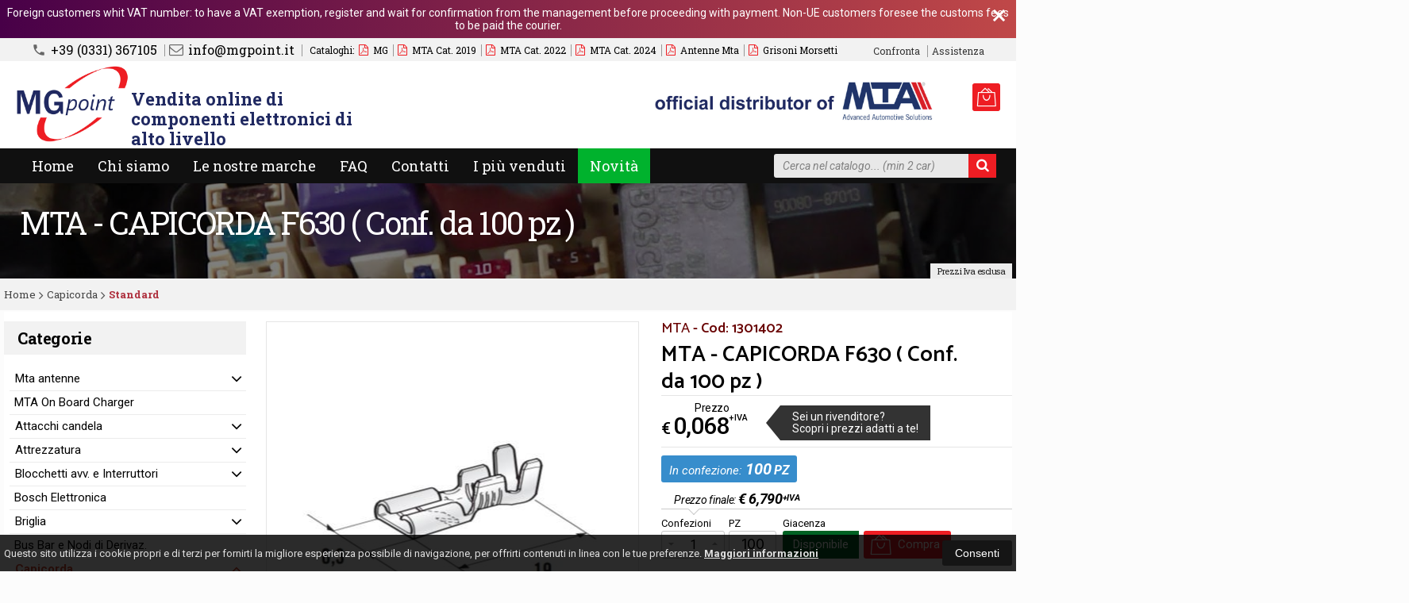

--- FILE ---
content_type: text/html; charset=UTF-8
request_url: https://mgpoint.it/795-mta-mta-capicorda-f630-conf.-da-100-pz-.html
body_size: 27555
content:
<!DOCTYPE html PUBLIC "-//W3C//DTD XHTML 1.0 Transitional//EN" 
					  "http://www.w3.org/TR/xhtml1/DTD/xhtml1-transitional.dtd">
                      
<html>
<head prefix="og: http://ogp.me/ns# 
     fb: http://ogp.me/ns/fb# 
     product: http://ogp.me/ns/product#">
<title>MTA MTA - CAPICORDA F630 ( Conf. da 100 pz ) 1301402 8010266117604</title>
<meta http-equiv="Content-Type" content="text/html; charset=utf-8" />

<meta name="description" content="" />
<link rel="canonical" href="https://mgpoint.it/795-mta-mta-capicorda-f630-conf.-da-100-pz-.html" />
<meta property="og:type" content="product">
<meta property="og:title" content="MTA MTA - CAPICORDA F630 ( Conf. da 100 pz ) 1301402 8010266117604">
<meta property="og:description" content="">
<meta property="og:url" content="https://mgpoint.it/795-mta-mta-capicorda-f630-conf.-da-100-pz-.html">
<meta property="og:image" content="https://mgpoint.it/prodotti/795/XXL/795foto.jpg">
<meta property="og:site_name" content="MG point srl">
    <meta property="og:price:amount" content="0.07">
    <meta property="og:price:currency" content="EUR">
<!-- Schema.org markup for Twitter -->
<meta name="twitter:card" content="summary">
<meta name="twitter:domain" content="https://mgpoint.it">
<meta name="twitter:image" content="https://mgpoint.it/prodotti/795/XXL/795foto.jpg">
<meta name="twitter:title" content="MTA MTA - CAPICORDA F630 ( Conf. da 100 pz ) 1301402 8010266117604">
<meta name="twitter:description" content="">
<meta name="twitter:creator" content="">

<meta name="viewport" content="width=device-width, initial-scale=1, maximum-scale=1, user-scalable=no">
<meta name="theme-color" content="#fff">

<script type="text/javascript" src="javascript/head.js?v=5.6"></script>

<link rel="stylesheet" type="text/css" href="styles/importDefault.css?v=5.6" media="screen">
<link rel="stylesheet" type="text/css" href="styles/stili.css?v=5.6" media="screen">
<link rel="stylesheet" type="text/css" href="styles/stili_responsive.css?v=5.6" media="screen">

<link rel="stylesheet" type="text/css" href="styles/stili_personalizzati.css?v=5.6" media="screen">

<link rel="shortcut icon" href="favicon.ico" type="image/x-icon">
              
<!--     MENU     --> 
	<!--<script src='http://ajax.googleapis.com/ajax/libs/jquery/1.10.2/jquery.min.js'></script>
	<!--<script type='text/javascript' src='javascript/menu_jquery.js'></script>-->
<!--     FINE MENU     -->

<!--<script type="text/javascript" src="javascript/jquery-1.8.3.js" ></script>-->
<script src="javascript/jquery-1.8.3.min.js"></script>
<script src="javascript/jquery.caret.1.02.js"></script>

<!--       GESTIONE GALLERY SCHEDA PRODOTTO    -->
	<link rel="stylesheet" href="javascript/glasscase_Image/css/glasscase.css?v=5.6" />
	<script type="text/javascript" src="javascript/glasscase_Image/js/modernizr.custom.js?v=5.6"></script>
	<script type="text/javascript" src="javascript/glasscase_Image/js/Auto_jquery.glasscase.js?v=5.6" ></script>
<!--       FINE GESTIONE GALLERY SCHEDA PRODOTTO    --> 

	<!---->
	

<!-- CAROUSEL           --> 
	<script type="text/javascript" src="javascript/carousel/js/jquery.jcarousel.min.js?v=5.6"></script>    
	<script type="text/javascript" src="javascript/carousel/js/jcarousel.responsive.js?v=5.6"></script>
<!-- FINE CAROUSEL    -->  

<!-- Collegamenti UtilCaousel -->
	<script src="javascript/utilcarousel/js/jquery.utilcarousel.source.js?v=5.6"></script>
<!-- Collegamenti UtilCaousel -->


<!--  MENU RESPONSIVE   --> 
	<script src="javascript/MenuResponsive.js?v=5.6"></script>
	<script src="javascript/slicknav/jquery.slicknav.js?v=5.6"></script>
<!--  MENU RESPONSIVE   --> 

<!-- FILTRI RESPONSIVE -->
	<script src="javascript/FiltriResponsive.js?v=5.6"></script>
<!-- FILTRI RESPONSIVE -->

<!-- CAROUSEL   -->                         
    <script type="text/javascript" src="javascript/doubleTapToGo/js.js?v=5.6"></script>
<!-- FINE CAROUSEL  --> 



<!-- Select2 -->
<link rel="stylesheet" href="javascript/select2/select2.css?v=5.6" type="text/css" media="all" />
<script src="javascript/select2/select2.js?v=5.6" type="text/javascript"></script>
<!-- Select2 -->

<!--	Accordation Menu	-->
	<script src="javascript/AccorditionMenu/js/jquery-accordion-menu.js?v=5.6" type="text/javascript"></script>
<!--	Accordation Menu	-->

<!-- Finestre modali [scheda prodotto su info,pagamenti e spedizioni]		--> 
	<script src="javascript/Modal_effect/js/modernizr.custom.js?v=5.6"></script>
<!-- Finestre modali [scheda prodotto su info,pagamenti e spedizioni]		 -->

<!-- Smart Suggest auto compleate jquery -->
	<script type="text/javascript" src="javascript/Smart_Suggest/docs/assets/js/prettify/prettify.js?v=5.6"></script>
	<script type="text/javascript" src="javascript/Smart_Suggest/docs/assets/js/jquery.smartsuggest.js?v=5.6"></script>
<!-- Smart Suggest auto compleate jquery -->

<!-- Tooltip jquery -->
	<script src="javascript/tooltip/js/jquery.tooltipster.js?v=5.6"></script>
<!-- Tooltip jquery -->

<!--	   Alert Stilizzati	-->
	<script type="text/javascript" src="javascript/jquery-confirm/jquery-confirm.js?v=5.6"></script>
<!--	   Alert Stilizzati	-->


<!--	Smart_form [Form personalizzati]	-->
	<script type="text/javascript" src="javascript/smart_forms/js/jquery-ui-custom.min.js?v=5.6"></script>
    <script type="text/javascript" src="javascript/smart_forms/js/jquery.validate.min.js?v=5.6"></script>
    <script type="text/javascript" src="javascript/smart_forms/js/jquery.maskedinput.js?v=5.6"></script>
    <script type="text/javascript" src="javascript/smart_forms/js/additional-methods.min.js?v=5.6"></script>
    <script type="text/javascript" src="javascript/smart_forms/js/jquery-ui-custom.min.js?v=5.6"></script>
    <script type="text/javascript" src="javascript/smart_forms/js/jquery.stepper.min.js?v=5.6"></script>
    <script type="text/javascript" src="javascript/smart_forms/js/jquery-ui-touch-punch.min.js?v=5.6"></script>

    <!--[if lte IE 9]> 
        <script type="text/javascript" src="javascript/smart_forms/js/jquery.placeholder.min.js"></script>
    <![endif]-->    
    
    <!--[if lte IE 8]>
        <link type="text/css" rel="stylesheet" href="javascript/smart_forms/css/smart-forms-ie8.css">
    <![endif]-->
<!--	Smart_form [Form personalizzati]	-->

<!-- daterangepicker -->
	<script type="text/javascript" src="javascript/daterangepicker/moment.js?v=5.6"></script>
	<script type="text/javascript" src="javascript/daterangepicker/daterangepicker.js?v=5.6"></script>
<!-- daterangepicker -->

<!-- -->

<!-- Period DatePiker -->
	<script src="javascript/period_picker/jquery.datetimepicker.full.js"></script>
<!-- Period DatePiker -->
		
<!--FONTS-->
	<link href='https://fonts.googleapis.com/css?family=Open+Sans:300italic,400italic,600italic,700italic,800italic,400,300,600,700,800' rel='stylesheet' type='text/css'>
	<link href='https://fonts.googleapis.com/css?family=Roboto:400,100,100italic,300,300italic,400italic,500,500italic,700,700italic,900' rel='stylesheet' type='text/css'>
	<link href='https://fonts.googleapis.com/css?family=Hind:400,500,600,700' rel='stylesheet' type='text/css'>
	<link href='https://fonts.googleapis.com/css?family=Catamaran:400,500,600,700,800,300,900' rel='stylesheet' type='text/css'>
	<link href="https://fonts.googleapis.com/css2?family=Lato:ital,wght@0,300;0,400;0,700;1,300;1,400;1,700&display=swap" rel="stylesheet">
	<link href="https://fonts.googleapis.com/css?family=Dosis:400,500,600,700,800" rel="stylesheet">
	<link href="https://fonts.googleapis.com/css?family=Work+Sans:300,400,500,600,700,800" rel="stylesheet">
	<link href="https://fonts.googleapis.com/css?family=Rubik:400,500,700" rel="stylesheet">
		<link href="https://fonts.googleapis.com/icon?family=Material+Icons" rel="stylesheet">
	<link href="https://fonts.googleapis.com/icon?family=Material+Icons+Outlined" rel="stylesheet">
	<link href="https://fonts.googleapis.com/css2?family=Material+Symbols+Outlined:opsz,wght,FILL,GRAD@20..48,100..700,0..1,-50..200" rel="stylesheet" />
	<link href="styles/Linearicons/icons.css" rel="stylesheet" >
	

<link rel="stylesheet" href="styles/fontello/css/animation.css">
<!--[if lt IE 9]><script language="javascript" type="text/javascript" src="styles/fontello/html5.js"></script><![endif]-->
<!--[if IE 7]><link rel="stylesheet" href="styles/fontello/css/fontello-ie7.css"><![endif]-->
<link rel="stylesheet" href="styles/fontello/css/fontello.css">
<!--[if lt IE 9]><script language="javascript" type="text/javascript" src="styles/fontello2/html5.js"></script><![endif]-->
<!--[if IE 7]><link rel="stylesheet" href="styles/fontello2/css/fontello-ie7.css"><![endif]-->
<link rel="stylesheet" href="styles/fontello2/css/fontello.css">

<script type="text/javascript" src="javascript/funzioni.js?v=5.6"></script>
<script type="text/javascript" src="javascript/funzioni_comuni.js?v=5.6"></script>


<script type="application/ld+json">
{
  "@context": "http://schema.org",
  "@type": "Product", 
  "description": "",
  "name": "MTA - CAPICORDA F630 ( Conf. da 100 pz )",
  "image": "https://mgpoint.it/prodotti/795/XXL/795foto.jpg",
  "brand": {
    "@type": "Thing",
    "name": "MTA"
  },
  "offers": {
	"url" : "https://mgpoint.it/795-mta-mta-capicorda-f630-conf.-da-100-pz-.html", 
    "@type": "Offer",
    "availability": "http://schema.org/InStock",    
	"price": "0.07",
	"priceCurrency": "EUR"	
  }
      
}
</script>
	<style>
		:root {
			--img-logo: url(https://mgpoint.it/images/logo.png)
		}
	</style>
<!-- FACEBOOK IMAGE -->
	<meta property="og:image" content="https://mgpoint.it/prodotti/795/media/795foto.jpg" />
<!-- FACEBOOK IMAGE -->

<!-- jsCarousel-2.0.0  -->
<script src="javascript/jsCarousel-2.0.0/jsCarousel-2.0.0.js" type="text/javascript"></script>
<link href="javascript/jsCarousel-2.0.0/jsCarousel-2.0.0.css" rel="stylesheet" type="text/css" />
<!-- jsCarousel-2.0.0  -->

</head>

	<body id="SchedaProdotto" class=" lingua1 CatLeftTopDefault MenuPrincipale1 FotoArticoliAutomatico AcquistoRapidoAttivo NumArtRowModalita2 PositionSerach1">
		<div id="body2" class="CategoriaSxSlider">
		<div id="MessageTopHeader" style="margin-bottom: 0px;">
				<div>
					<a href="javascript:" class="Chiudi noResetFL" onclick="close_OpenMessaggioTopHeader($('#MessageTopHeader'))"><i class="material-icons">close</i></a>
					<section><p>Foreign customers whit VAT number: to have a VAT exemption, register and wait for confirmation from the management before proceeding with payment. Non-UE customers foresee the customs fees to be paid the courier.</p></section>
				</div>
			</div>		        <!-- DIV PRINCIPALE CHE SI CHIUDE NEL FOOTER -->
        <div id="root">
        	<div id="popup">
	<div id="messaggio"></div>
	<div class="chiudi_popup" onclick="javascript:$('#popup').fadeOut()">X</div>
</div>

<div id="popupfull">
	<div id="messaggio_full"></div>
</div><div id="IconLoadingPage"><i class="colorPr fontello-icon icon-spin4 animate-spin"></i></div>
<div class="BackSfondoBox">
<header id="top" itemscope="itemscope" itemtype="https://schema.org/WPHeader">
    <!-- GESTIONE ACCOUNT E BENVENUTO -->
			<div id="Notifica_cookie" class="VersionCookie2">
			<section>
				<div class="textCookie">Questo sito utilizza i cookie propri e di terzi per fornirti la migliore esperienza possibile di navigazione, per offrirti contenuti in linea con le tue preferenze. <a href='javascript:privacy()'>Maggiori informazioni</a></div>
				<div class="buttonCookie">
					<button class="fade" onclick="consenti_cookie()"><span>Consenti</span></button>
				</div>
			</section>
		</div>
	    <div id="HeaderSfondo">
    <div class="pattern">
    <span id="ButtonMenuResponsive" class="">
        <span class="Line"></span>
        <span class="Line"></span>
        <span class="Line"></span>
    </span>
    <div id="div_top_nav">
		<section>
				<nav  id="top_nav" class="AlzaSuSmartphone">
			<a itemprop="url" id="logo" class="logoResponsive" href="https://mgpoint.it" title="MG point srl">
	<img itemprop="logo" border="0" src="images/logo.png" title="MG point srl" alt="MG point srl">&nbsp;
	<h2 class="StyleEredit SubTitle">Vendita online di componenti elettronici di alto livello</h2>
</a>			<span class="top__menu_left">
				<a class="telefono icon LinkMobile n" href_mobile="tel:+39 (0331) 367105"><i class="material-icons">phone</i>+39 (0331) 367105</a>				<a class="email icon LinkDeskMobile" href_desktop="contatti.html" href_mobile="mailto:info@mgpoint.it">
					<i class="fa fa-envelope-o"></i>info@mgpoint.it				</a>
				<span class='LinkPers2'><span class='Title' >Cataloghi:</span><a itemprop="url" class='LinkP0' href="https://mgpoint.it/post/CATALOGO MG.pdf" target='_blank' ><i class='fa fa-file-pdf-o'></i>MG</a><a itemprop="url" class='LinkP1' href="https://mgpoint.it/post/MTA_Product_catalogue_2019.pdf" target='_blank' ><i class='fa fa-file-pdf-o'></i>MTA Cat. 2019</a><a itemprop="url" class='LinkP2' href="https://mgpoint.it/post/MTA_Product_Catalogue_2022.pdf" target='_blank' ><i class='fa fa-file-pdf-o'></i>MTA Cat. 2022</a><a itemprop="url" class='LinkP3' href="https://mgpoint.it/post/Catalogo_MTA_2024.pdf" target='_blank' ><i class='fa fa-file-pdf-o'></i>MTA Cat. 2024</a><a itemprop="url" class='LinkP4' href="https://mgpoint.it/post/Catalogo_Antenne_MTA.pdf" target='_blank' ><i class='fa fa-file-pdf-o'></i>Antenne Mta</a><a itemprop="url" class='LinkP5' href="https://mgpoint.it/post/Catalogo_Grisoni.pdf" target='_blank' ><i class='fa fa-file-pdf-o'></i>Grisoni Morsetti</a></span>			</span>
			<span class="top__menu">
								<a itemprop="url" class="confronta ResponsiveSoloIcona copyForMenuResponsive"  href="javascript:ApriConfronta('1')"><i class='icon Linearicons L-icon-compare'></i><span class='txt'>Confronta</span><span class='Contatore ' id='ContatoreProdConfronta'><span>0</span></span>					</a>
									<a class="assistenza fade copyForMenuResponsive " href="assistenza.html">Assistenza</a>
						<a class="SoloResponsive ResponsiveSoloIcona carrelloResponsive" href="carrello-si.html">
				<i class="IconCart icon Linearicons L-icon-bag2"></i>				<span class="Contatore" id="ContatoreProdottiCarrello"></span>
			</a>
			<a href="login.html" class="ResponsiveSoloIcona account" ><i class='icon Linearicons L-icon-user'></i><span class="txt">Login/Registrati</span></a>							<span id="LinguaAttuale" class="MenuTendinaVeloce" CambiaIcona="0">
										<a id="LinguaAttualeLink" href="javascript:" class="ResponsiveSoloIcona tooltipster_interctive selected" title="<div id='AltreLingue' class='MenuLink'><a id='Ita' href='?id=795&lingua=1' class='selected'><img src='images/ita.png' style='margin-right:5px'/>ITA</a><a id='Eng' href='?id=795&lingua=2' class=''><img src='images/eng.png' style='margin-right:5px'/>ENG</a></div>">
						<i><img src="images/ita.png" style="margin-right:5px"/></i>
						<span class="txt">ITA</span><i class="secondariaRight fa fa-angle-down"></i>
					</a>       
				</span>
										<!--<span class="top_menu2" style="display:none">
										<a class="ListaDesideri2" href="javascript:ApriListaDesideri('1')">
						Preferiti<span id='ContatoreProdListaDesideri'></span>					</a>
										<a class="confronta2"   href="javascript:ApriConfronta('1')">
						<i class="fa fa-signal"></i>
						Confronta<span id='ContatoreProdConfronta'><span>0</span></span>					</a>
					
				</span>-->
					</nav>
		</section>
	</div>
    <nav class="center MenuPrincipaleFull" >
		<div class="containerCerca_Carrello">
        <section class="" >
			<div class="Lineafullwidth"></div>
            <div class="Content_DecorazioneHeader">
                <div class="DecorazioneHeader FreccettaBackgrounSottoLogo"><div class="First"></div></div>
			</div>
			<span class="content-LogoTagA"><a itemprop="url" id="logo" class="logo" href="https://mgpoint.it" title="MG point srl">
	<img itemprop="logo" border="0" src="images/logo.png" title="MG point srl" alt="MG point srl">&nbsp;
	<h2 class="StyleEredit SubTitle">Vendita online di componenti elettronici di alto livello</h2>
</a></span><div class="Ricerca_Carrello smart-forms"><div class="carrellotop" id="preview_carrello">
				<a id="CarrelloAjax" class="AnteprimeCarrello topcarrello btncarrello colorepulsanti coloretopcarrello fade vuoto" onclick="location.href='carrello-si.html'" >
    <i class="IconCart icon Linearicons L-icon-bag2"></i>
</a>
<script>
	if($("#pagina_attuale").val() != "loginSceltaCliente.php"){
		
		let AttivaIconeLinkVeloci = 0,

			totqta = 0,
			qtaVisibile = 0,
			ProdNelCarrello = 0,

			ContatoreProdottiCarrello = $(".ResponsiveSoloIcona #ContatoreProdottiCarrello"),

			TootltipCarrello = $('#CarrelloAjax');

		if($('#tooltiptCaricate').length === 0) {
			$('body').append('<span id="tooltiptCaricate"></span>');
		}

		ContatoreProdottiCarrello.html('<span>'+ProdNelCarrello+'</span>');
		if(ProdNelCarrello > 0){
			ContatoreProdottiCarrello.removeClass("vuoto");
		} else {
			ContatoreProdottiCarrello.addClass("vuoto");
		}

		TootltipCarrello.tooltipster({
			position:				'bottom',
			theme:					'tooltipster-shadow',
			contentTooltipAsHTML:	true,
			interactive:			true,
			maxWidth:				340,
			touchDevices:			false,
			multiple:				true,
			content:				$(`<div>Non ci sono prodotti nel tuo carrello</div>`),
			functionReady: function(instance, helper){
				FotoArticoliCentrate("#PreviewProdottiCarrello img")
			}
		});
		
		$('.LinkSpeciali2.LinkCarrello .AnteprimeCarrello').attr("tot-pr", qtaVisibile);

		if(AttivaIconeLinkVeloci === 1){

			if(0 > 0){

				if(!$("nav.menu_principale li.LinkSpeciali2").hasClass('visible')){
					$("nav.menu_principale li.LinkSpeciali2").addClass('visible');
				}
				
				if($("#CarrelloMenuFisso").length > 0){
					$("#CarrelloMenuFisso, #CarrelloMenuFisso > .IconCart").attr("tot-pr",qtaVisibile);
				}

			} else {
				$("nav.menu_principale li.LinkSpeciali2").removeClass('visible');
				$("nav.menu_principale li.LinkSpeciali2 a > .IconCart").removeAttr('tot-pr');
			}

			$("nav.menu_principale li.LinkSpeciali2 a b").html("");
		}

		$("body").addClass("CarrelloAjaxVuoto").removeClass("CarrelloAjaxNonVuoto");
		if($("#ListaCarrelliSalvatiAccount").length > 0)
	{ open_ordini("NoChangeUrl|0",3); }
	else if($("#CarrelloSalvatoAccount").length > 0)
	{ open_ordini('NoChangeUrl|'+$("#CarrelloSalvatoAccount").val(),2); }
	}
</script>
<div id="divaggiorna" ></div>

			</div><div class="Lineafullwidth"></div>
				</div>            <div id="InfoRapide">
            	<!--<div class="indirizzo">
                	<i class="fa fa-map-marker"></i>
                    <span class="value">Via Brenta, 119<br />21050 - MARNATE (VA)</span>
                </div>-->
				
				                <div class="telefono">
                	<i class="material-icons">headset_mic</i>
                    <span class="value">
						<span class="Et">:</span>
						<a class="telefono LinkMobile n" href_mobile="tel:+39 (0331) 367105">+39 (0331) 367105</a>                    </span>
                </div>
                <div class="email">
                	<i class="material-icons">mail_outline</i>
                    <span class="value">
						<span class="Et">Email:</span>
                        <a class="icon LinkDeskMobile" href_desktop="contatti.html" href_mobile="mailto:info@mgpoint.it">info@mgpoint.it</a>
                    </span>
                </div>
            </div>
            </section></div></nav></div></div><div class="menu_principaleHeader MantieniAltezza">	
    <nav id="menu_content" class="menu_principale">
		        <ul id="MenuSoloResponsive" style="display:none"><li class='Static noInMenuResponsive home '><a id='LinkHome' class='fade ' href='https://mgpoint.it'>Home</a></li><li class='Static copyForMenuResponsive chisiamo '><font class='bordo'></font><a class='fade ' href='chisiamo.html'>Chi siamo</a></li><li class='Marche copyForMenuResponsive OurBrands '><font class='bordo'></font><a class='fade Marche ' href='marche.html'>Le nostre marche</a></li><li class='Static PaginaCatalogo '><font class='bordo'></font><a class='fade ' href='i-nostri-prodotti.html'>Catalogo</a></li><li class='Static copyForMenuResponsive faq '><font class='bordo'></font><a class='fade ' href='faq.html'>FAQ</a></li><li class='Static copyForMenuResponsive contatti '><font class='bordo'></font><a class='fade ' href='contatti.html'>Contatti</a></li><li class='assistenza copyForMenuResponsive ' ><font class='bordo'></font><a class='fade ' href='assistenza.html'>Assistenza</a></li><li class='LinkSpeciali copyForMenuResponsive Bestseller '><font class='bordo'></font><a class='fade Bestseller ' href='bestseller.html'>I pi&ugrave; venduti</a></li><li class='LinkSpeciali copyForMenuResponsive '><font class='bordo'></font><a class='fade Nuovi ' href='novita.html'>Novit&agrave;</a></li></ul>
        <section class="menu_tendina">				<input type="hidden" value="false" id="menuPrCategorieActive" />
                <ul id="menuresponsive">
                    <li class='Static noInMenuResponsive home '><a id='LinkHome' class='fade ' href='https://mgpoint.it'>Home</a></li><li class='Static copyForMenuResponsive chisiamo '><font class='bordo'></font><a class='fade ' href='chisiamo.html'>Chi siamo</a></li><li class='Marche copyForMenuResponsive OurBrands '><font class='bordo'></font><a class='fade Marche ' href='marche.html'>Le nostre marche</a></li><li class='Static PaginaCatalogo '><font class='bordo'></font><a class='fade ' href='i-nostri-prodotti.html'>Catalogo</a></li><li class='Static copyForMenuResponsive faq '><font class='bordo'></font><a class='fade ' href='faq.html'>FAQ</a></li><li class='Static copyForMenuResponsive contatti '><font class='bordo'></font><a class='fade ' href='contatti.html'>Contatti</a></li><li class='assistenza copyForMenuResponsive ' ><font class='bordo'></font><a class='fade ' href='assistenza.html'>Assistenza</a></li><li class='LinkSpeciali copyForMenuResponsive Bestseller '><font class='bordo'></font><a class='fade Bestseller ' href='bestseller.html'>I pi&ugrave; venduti</a></li><li class='LinkSpeciali copyForMenuResponsive '><font class='bordo'></font><a class='fade Nuovi ' href='novita.html'>Novit&agrave;</a></li><li class="LinkSpeciali2 LinkCarrello"><a href="carrello-si.html" class="AnteprimeCarrello" id="CarrelloMenuFisso"><i class="IconCart icon Linearicons L-icon-bag2"></i><b id="TotalPrice_MenuPr"></b></a></li><li class='LinkSpeciali2 Ricerca_Carrello' ><div class='Ricerca_Carrello smart-forms'><input type="hidden" id="MinimiCaratteriDiRicerca" value="2" /><form action="catalogo-search.html" method="get" id="search" onSubmit="return ControllaFormRicerca(this.id)" class="" ><span class="F"><label for="sa" class="field noPosition"><input type="text" id="sa" name="key" class="gui-input" value="" placeholder="Cerca nel catalogo... (min 2 car)" ><i class="colorPr fontello-icon icon-spin4 animate-spin"></i></label></span><button class="colorepulsanti fade" type="submit"><span class="field-icon"><i class="fa fa-search"></i></span></button></form>
				<div class="Lineafullwidth"></div></div></li>                </ul>
            	</section>    </nav>
    </div>	<a id="topMenuFixedPoint"></a>
    <input type="hidden" id="IconCart" value="icon Linearicons L-icon-bag2" />
	<input type="hidden" id="prodotto_aggiunto_carrello" value="Prodotto aggiunto al <font>carrello</font>!" />
	<input type="hidden" id="carrello_salvato" value="Carrello salvato con successo!" />
	<input type="hidden" id="prodotto_rimosso_lista_confronto" value="Prodotto rimosso dalla lista confronto con successo!" />
	<input type="hidden" id="lista_desideri" value="Preferiti" />
	<input type="hidden" id="lista_confronto" value="Confronta" />
	<input type="hidden" id="prodotto_rimosso_lista_desideri" value="Prodotto rimosso dalla lista desideri con successo!" />
	<input type="hidden" id="prodotto_aggiunto_lista_confronto" value="Prodotto aggiunto alla <font>lista confronto</font> con successo!" />
	<input type="hidden" id="prodotto_aggiunto_lista_desideri" value="Prodotto aggiunto alla <font>lista desideri</font> con successo!" />
    <input type="hidden" id="vai_confronto" value="Vai Al confronta" />
	<input type="hidden" id="vai_desideri" value="Vai Alla lista desideri" />
	<input type="hidden" id="codice_sconto_attivato" value="Codice sconto attivato con successo! Effettua i tuoi acquisti." />
	<input type="hidden" id="email_password_errati" value="Email o password errati. Riprova" />
	<input type="hidden" id="lista_confronto" value="Lista confronto" />
	<input type="hidden" id="Confirm_prodotto_cambia_categoria" value="Hai cambiato categoria di prodotti. Vuoi cancellare i prodotti esistenti nella lista di confronto?" />
	<input type="hidden" id="alert_totale_prodotti_categoria" value="Attenzione! Hai raggiunto il numero totale di prodotti inseribili nella lista confronta" />
	<input type="hidden" id="svuota_carrello" value="Svuota il carrello" />
	<input type="hidden" id="confirm_rimuovi_prodotti_carrello" value="Vuoi rimuovere tutti i prodotti dal carrello?" />
	<input type="hidden" id="rimuovi_singolo_prodotto_carrello" value="Rimozione articolo dal carrello" />
	<input type="hidden" id="confirm_rimuovi_singolo_prodotto_carrello" value="Vuoi rimuovere questo prodotto dal carrello?" />
	<input type="hidden" id="confirm_rimuovi_singolo_prodotto_carrello_salvato" value="Vuoi rimuovere questo prodotto da questo carrello @nome_carrello@?" />
	<input type="hidden" id="No_product_confronta" value="Nessun prodotto nel confronta" />
	<input type="hidden" id="title_elimina_indirizzo_spedizione" value="Elimina Indirizzo di spedizione" />
	<input type="hidden" id="elimina_indirizzo_spedizione" value="Vuoi eliminare questo indirizzo di spedizione dalla tua lista?" />
	<input type="hidden" id="title_ripristina_carrello" value="Ripristina carrello" />
	<input type="hidden" id="ripristina_carrello" value="Sei sicuro di voler ripristinare il carrello salvato?" />
	<input type="hidden" id="title_elimina_Carrello_Salvato" value="Elimina carrello salvato" />
	<input type="hidden" id="elimina_Carrello_Salvato" value="Sei sicuro di voler eliminare il carrello salvato?" />
	<input type="hidden" id="scegli_cosa_fare" value="Scegli cosa fare" />
	<input type="hidden" id="aggiungi_carrello" value="Aggiungi questi prodotti al carrello" />
	<input type="hidden" id="sostituisci_carrello" value="Sostituisci il carrello esistente" />
	<input type="hidden" id="aggiungi_carrello_text" value="Sei sicuro di voler aggiungere i prodotti del carrello: |name|, in quello corrente?" />
	<input type="hidden" id="sostituisci_carrello_text" value="Sei sicuro di voler sostituire il carrello esistente con il carrello: |name|?" />
	<input type="hidden" id="mostra_altro" value="mostra altro" />
	<input type="hidden" id="mostra_meno" value="mostra meno" />
    <input type="hidden" id="attenzione" value="Attenzione" />
	<input type="hidden" id="privacy_check" value="Acconsenti al trattamento dei tuoi dati personali." />
    <input type="hidden" id="varianti_obbligatorie" value="Selezionare tutte le varianti obbligatorie con il simbolo <span class='Asterisco required'>*</span>." />
    <input type="hidden" id="Carrello_aggiornato" value="Prodotto Inserito nel <font>carrello</font>" />
    <input type="hidden" id="vai_carrello" value="Vai al carrello" />
    <input type="hidden" id="continua_acquisti" value="Continua con gli acquisti" />
    <input type="hidden" id="Aggiorna_indirizzoSped" value="Nuovo Indirizzo di spedizione predefinito" />
    <input type="hidden" id="Aggiorna_indirizzoSpedText" value="Vuoi davvero impostare questo indirizzo di spedizione come predefinito?" />
    <input type="hidden" id="NumProdottiConfronta" value="4" />
    <input type="hidden" id="id_lingua" value="1" />
    <input type="hidden" id="QuantitaMaxOrdinabile" value="La quantita` massima ordinabile per questo prodotto e` di |n| unita`" />
	<input type="hidden" id="QuantitaMinOrdinabile" value="La quantita` minima ordinabile per questo prodotto e` di |n| unita`" />
    <input type="hidden" id="disattivaPopupCarrelloInseritoNelCarrello" value="0" />
    <input type="hidden" id="Privacyiubenda" value="0@|@" />
    <input type="hidden" id="MostraPiuMenoCategorieSubCategorie" value="<i class='fa fa-angle-down'></i>" />
	    <input type="hidden" id="pagina_attuale" value="scheda.php" />
    <input type="hidden" id="UserLogg" value="" />
	<input type="hidden" id="ListaDesideri" value="" />
	<input type="hidden" id="SpostatoNelCarrello" value="Prodotto spostato nel carrello" />
	<input type="hidden" id="ProdottoRimosso" value="Prodotto rimosso" />
    <input type="hidden" id="TitoloAvertenzaLoginAddProdListaDesideri" value="Accedi con il tuo account" />
	<input type="hidden" id="ContentAvertenzaLoginAddProdListaDesideri" value="Identificati dalla pagina di login per aggiungere questo prodotto nella tua lista desideri" />
	<input type="hidden" id="ContentAvertenzaLoginPaginaProdListaDesideri" value="Identificati dalla pagina di login per visualizzare la tua lista desideri" />
	<input type="hidden" id="Annulla" value="Annulla" />
    <input type="hidden" id="ContentConfirmCarrelliSalvati" value="Per visionare i tuoi carrelli salvati, vai sul tuo |InizioLinkAccount|account|FineLink| alla voce |InizioLinkCarSal|Carrelli salvati|FineLink|" />
    <input type="hidden" id="vai_mioAccout" value="Vai al mio account" />
	<input type="hidden" id="testo_limiteMax_confronta" value="Ancora |n| prodotti inseribili" />
    <input type="hidden" id="Limite_massimo_confronto_raggiunto" value="Limite massimo raggiunto" />
	<input type="hidden" id="CategoriaPadreIndirizzabile" value="1" />
	<input type="hidden" id="vai_carrello" value="Vai al carrello" />
	<input type="hidden" id="chiudi" value="Chiudi" />
	<input type="hidden" id="procedi" value="Procedi" />
	<input type="hidden" id="offerta_quantita_attivato" value="Stai usufruendo dell'offerta per quantità: Da |qta| pz. in poi, prezzo unitario: |prezzoSc| anzichè: |prezzoNoSc|" />
	<input type="hidden" id="vedi_password" value="Visualizza password" />
	<input type="hidden" id="nascondi_password" value="Nascondi password" />
	<input type="hidden" id="VociMenuDesktopInMenuResponsive" value="1" />
    <input type="hidden" id="dominio" value="https://mgpoint.it" />
    <input type="hidden" id="StyleIconCloseModal" value="CircleExtreme" />
    <input type="hidden" id="TitleRichiediInfoProd" value="Richiedi info per questo prodotto" />
    <input type="hidden" id="AttivaRidimensionamentoFotoCategoriaCatalogo" value="1" />
    <input type="hidden" id="ModeFotoVarianti" value="1" />
    <input type="hidden" id="macro_categorie_top" value="0" />
	<input type="hidden" id="FocusInput" value="0" valueprint="" />
	<input type="hidden" id="P_id_cat" value="157" /><input type="hidden" id="P_G_Scheda_CatPadreSelProdotto" value="35" /></header>
<div id="CodePHP"></div>
<div style="width:100%;overflow:hidden;"></div>
<section id="slide_info"></section><section id='FettaDiImmagine_preview'><div id="FettaDiImmagine" class=" defaultMode">
		<div class="subSlider scheda cat_35">
	<div class="pattern"></div>
		<section id="ContainerText">
    <div class="top">
	<span>MTA - CAPICORDA F630 ( Conf. da 100 pz )</span>
    </div>
	<div class="breadcrumbsEtichette"><div class="ivainclusa">Prezzi Iva esclusa</div></div>	</section>
	</div>
	</div>
</section><section class="SectionBreadcrumbs">
					<nav id="breadcrumbs" itemscope itemtype="http://schema.org/BreadcrumbList">
						<a href='https://mgpoint.it'>Home</a><span itemprop='itemListElement' itemscope itemtype='http://schema.org/ListItem'><span class='arrow fa fa-angle-right'></span><a class='' itemprop='item' href='catalogo-35-0-capicorda.html'><span itemprop='name'>Capicorda</span></a><meta itemprop='position' content='1'></span>

<span itemprop='itemListElement' itemscope itemtype='http://schema.org/ListItem'><span class='arrow fa fa-angle-right'></span><a class='' itemprop='item' href='catalogo-157-35-capicorda-standard.html'><span last itemprop='name'>Standard<span class='nascosto Last'></span></span></a><meta itemprop='position' content='2'></span>


					</nav>
					<div class="SmartPhoneVersion EtichettePI">
						<div class="ivainclusa">Prezzi Iva esclusa</div>
						<div class="Lineafullwidth"></div>
					</div>
					<div class="Lineafullwidth"></div>
				</section>            <section id="contenuto">
	   	        <div id="vetrina">					<div class="SmartPhoneVersion EtichettePI">
						<div class="ivainclusa">Prezzi Iva esclusa</div>						<div class="Lineafullwidth"></div>
					</div>
    	        	<!-- DIV IMMAGINI PRODOTTO -->
<div class="Lineafullwidth"></div>
<div id="info_prodotto" itemscope itemtype="http://schema.org/Product">
<div id="figureimg795" style="display:none">
	    <div class="Img">
    	<img itemprop="image" src="https://mgpoint.it/prodotti/795/media/795foto.jpg" />
    </div>
</div>
<div class="foto_scheda">
    <figure class="Figure_foto_scheda" style="opacity:0">
		        <!-- DIV GALLERIA FOTO -->
            			<!-- INIZIO DIV SE PIU' DI UNA FOTO -->
            					<ul id="gallery_01" class="gallery elastislide-list">
            
				<!-- CICLO sulle foto miniature  -->

											<li img="" data-url="" data-thumbnail-path="prodotti/795/thumb/795foto.jpg" id="ContainerImg_1">
								<img id="img_1" class="ImgProd" OriginalWidth="425" OriginaHeight="218" src="prodotti/795/XXL/795foto.jpg"
								alt="MTA - CAPICORDA F630 ( Conf. da 100 pz )" data-gc-caption="MTA - CAPICORDA F630 ( Conf. da 100 pz )" />
						</li>				<!-- FINE CICLO sulle foto miniature -->

								</ul>
			
        <!-- FINE DIV GALLERIA FOTO -->
    </figure>

	<!-- Collegamenti social -->

	</div>
<!-- FINE DIV IMMAGINI PRODOTTO -->

<!-- DIV PRINCIPALE CONTENITORE DELLA SCHEDA (INFO SUL PRODOTTO ALLA DX DELLA FOTO) -->
<div class="contenitore_scheda Singlearticle Automatico" id="article795">

	
    <!-- TITOLO PRINCIPALE -->
	<h1 class='TitleProdotto_Pr' id='Title795'><span class="coloremarca">MTA<strong> - </strong><strong class='Cod'><legCod>Cod: </legCod>1301402</strong></span><strong class='AlertTitle'><span itemprop='name'>MTA - CAPICORDA F630 ( Conf. da 100 pz )</span></strong></h1>	<div id="btninputMostraAltro">
	</div>

    	<!--<br /><br />
		 PULSANTE TABELLA TAGLIE -->
		<!-- <a id="allegato" class="fade" href="#">Tabella Taglie</a>-->
	<!-- FINE PULSANTE TABELLA TAGLIE -->

    <!-- SEZIONE GESTIONE PREZZO E GIACENZA -->

    <!-- PREZZO (ORIGINALE)-->
	<div class="contenitore_prodotto_prezzo">
				<div class="contenitore_position">
		<div class='EtichettePresenti Lineafullwidth'></div><span itemprop="offers" itemscope itemtype="https://schema.org/Offer">
					<meta itemprop="priceCurrency" content="EUR" />
					<div class="div_prezzo_scheda CntLogRiv"><label class="prezzo_scheda pr" for="pac"><input type="hidden" id="PrezzoVetrina" dec="3" value="0.0679" /><span id="Prezzo795" style="display:none">
                    	<span class="PrezzoVetrina"><span>&euro;</span> 0,068</span>
                    </span><span class="pr Lst_"><span class="l conIVAesclusa">Prezzo</span><span class="regular" id="prezzo_visibile" itemprop="price" content="0.07"><span class="Euro">&euro; </span>0,068<span class='sup_iva'></span></span></span><div class="Lineafullwidth"></div></label><div class="Lineafullwidth"></div><div class='LoginRivenditori Scheda'><div><span><a class='Default' href='login.html'>Sei un rivenditore?<span class='S'></span>Scopri i prezzi adatti a te!</a></span></div></div></div></span><span class='TagQtaConfezioni'>
					<span class='lgd'>In confezione: </span>
					<span class='PrdConf'>100<span class='UnitConf'>PZ</span></span>
				</span>			<!-- GESTIONE SCONTI PER QTA E OFFERTE -->
						<!-- SEZIONE GESTIONE VARIANTI SEMPLICI -->
			<div id="tab-aa" ></div>			<!-- GESTIONE GG CONSEGNA -->
			
		   	<div class="Lineafullwidth" style="margin-bottom:12px"></div>
			<div style="">
						<!-- FINE MESSAGGIO SCHEDA -->
            						</div>
		</div>

		

<!-- FINE DIV PRINCIPALE CONTENITORE DELLA SCHEDA -->
</div>

</div>
<div class="Lineafullwidth"></div>
<div class="margin20"></div>


<input type="hidden" value="795" id="CodProdottoScheda" />
<input type="hidden" value="0" id="VariantiComplesse" />
<script>

	function ReloadDisponibilitaProdotto()
	{
		getajax('moduli/scheda/varianti/variantiProdottoScheda.php?idprodotto=795&prezzo=0.0679&codice=795&idcategoria=157&chiamataesterna=1&VariantiComplesse=0','tab-aa');
	}
	ReloadDisponibilitaProdotto();
</script>

<!-- PRODOTTI CORRELATI -->
<div class="prodottiSchedaCorrelati">
		<h3 class="TitoloSecondaLista">
			<span class="txt">
				<span class="noSmartPhone">Altri prodotti per questa categoria</span>
				<span class="SmartPhoneVersion">Altro dalla categoria</span>
			</span>
		</h3><div id="vetrinasliderCorrelatiPr2" class='vetrina_riga isUtilCarousel LoadingIconContent AttaccatoAiBordi Automatico'>
    
		<!-- DI DEFAULT OGNI 3 RIGHE CHIUDO E RIAPRO IL DIV -->
		        <article class="Singlearticle default_height quantityActive" id="article2084">

                <!-- GESTIONE VISUALIZZAZIONE IMMAGINE -->                    

            <a href="2084-mta-linguetta-di-massa-diam.-4-mm-conf.-100-pz.-.html">
                <figure class="default_height quantityActive" id="figureimg2084">
                                        <div class="Img">
						<img src="prodotti/2084/scheda/2084foto.jpg" alt="LINGUETTA DI MASSA DIAM. 4 MM ( CONF. 100 pz.)" >
						                    </div>
                </figure>
			</a>
			<div class="EtichetteMobile" style='display:none'>
								<div class="Lineafullwidth"></div>
			</div>
            <div class="dettagli_prod">
                <div class="listatotxt">
					<!-- GESTIONE VISUALIZZAZIONE TITOLO PRODOTTO -->
					                
					<div id="Title2084" class="titoloProdInLista">
						<a href="2084-mta-linguetta-di-massa-diam.-4-mm-conf.-100-pz.-.html">
							<span class='coloremarcaTop'><span dsas class="coloremarca" style="">MTA</span><span class="coloremarca cod">
				<strong class="Cod">
					<legCod>Cod: </legCod>1301470
				</strong>
			</span></span>							<span class="SetVertical" style="display:none"></span>
							<strong class="AlertTitle">LINGUETTA DI MASSA DIAM. 4 MM ( CONF. 100 pz.)</strong>
							<strong class="versionDesktop">LINGUETTA DI MASSA DIAM. 4 MM ( CONF. 100 pz.)</strong>
							<strong class="DalTabletInGiu">LINGUETTA DI MASSA DIAM. 4 MM ...</strong>
													</a>
						<!-- GESTIONE VISUALIZZAZIONE BEST SELLER --> 
					</div>
										<div class="Lineafullwidth"></div>
                </div>
			</div>
			<div class="listatoprice">
				<p class="prezzo "  id="Prezzo2084"><span class="PrezzoVetrina"><span class="Eur">&euro;</span> <font><span class="relative">0,050<span class='sup_iva'></span></span></font></span></p>    <div class="bottoni_prodotto Version2" >
    	<form id="form_2084" action="" onsubmit="return false;" method="get" name="#formscheda" class="formscheda AcquistoRapidON" ><div class="qta_prodotto btnInputQta" ><button id="minus1" class="minus" onclick="plusminusQta('qta2084','-','100.00',2200,0,0.00,0)" ><i class="material-icons-arrow_drop_down"></i></button><input id="qta2084" type="text" name="qta2084" size="2" class="numerico quantita" value="100" onblur="plusminusQta('qta2084','0','100.00',2200,0,0.00,0)" /><button id="add1" class="plus" onclick="plusminusQta('qta2084','+','100.00',2200,0,0.00,0)"><i class="material-icons-arrow_drop_up"></i></button></div><input type="hidden" id="id" name="id" value="2084"><input type="hidden" id="page" name="page" value="si"><input type="hidden" id="prezzoBase" name="prezzoBase" value="0.05"><input type="hidden" id="varianti" name="varianti" value="0"><input id="obbl" name="obbl" type="hidden" value=""/><input id="listavar" type="hidden" name="listavar" value="0" /><input type="hidden" name="qta" id="qta" value="100.00" /> <input type="hidden" name="qta2084" id="qta2084" value="100.00" /> <button id="buttoncarrello_variantiCarrello2084" onclick="aggiungi_carrelloAjax(2084,0,$('#form_2084 #qta2084').val(),'',$('#scheda_agente_sconti #sc1').val()||0,$('#scheda_agente_sconti #sc2').val()||0,$('#scheda_agente_sconti #sc3').val()||0,1)" class="pulsanticomuni btncarrello bottone_carrelloscheda pulsanteeccezione colorepulsanti fade iconText iconLeft" value="attivacarrello"><i class="IconCart icon Linearicons L-icon-bag2"></i><span class="etichetta">Compra</span></button> </form><button title="Aggiungi a lista desideri" id="catalogo_desideri2084" class="pulsantiTesto iconNocirle bottone_desideri coloredesideri" type="button" onclick="AlertAvvertenzaLoginListaDesideri(2084)"><i class="fontello-icon icon-plus" title="Aggiungi a preferiti"></i>Preferiti</button><button title="Confronta" id="catalogo_confronto2084" class="pulsantiTesto iconNocirle accanto bottone_confronto coloreconfronta" type="button" onclick="aggiungi_lista(2084,157,'','confronto', 'catalogo_confronto2084')"><i class="fontello-icon icon-plus" title="Aggiungi a lista confronto prodotti"></i>Confronta</button>        <script>
						$("body").addClass("BtnSecondariVersion2");
						variantiGiacenza('1', '0','','2084','0','2200','3','1', '0','0','catalogo') ;				   
		</script>
	</div>
					<div class="Lineafullwidth"></div>
				<div class="rowEtch2 valImballaggio"></div>
			</div>
			
			<script type="application/ld+json">
				{
				  "@context": "http://schema.org",
				  "@type": "Product", 
				  "description": "", 
				  "name": "LINGUETTA DI MASSA DIAM. 4 MM ( CONF. 100 pz.)",
				  "image": "https://mgpoint.it/prodotti/2084/media/2084foto.jpg",
				  "brand": {
					"@type": "Thing",
					"name": "MTA"
				  },
				  "offers": {
					"url" : "https://mgpoint.it/2084-mta-linguetta-di-massa-diam.-4-mm-conf.-100-pz.-.html", 
					"@type": "Offer",
					"availability": "http://schema.org/InStock",
					"price": "0.05",
					"priceCurrency": "EUR"										
				  }
				  				}
			</script>			
			
        </article>
	
		<!-- DI DEFAULT OGNI 3 RIGHE CHIUDO E RIAPRO IL DIV -->
		        <article class="Singlearticle default_height quantityActive" id="article680">

                <!-- GESTIONE VISUALIZZAZIONE IMMAGINE -->                    

            <a href="680-mta-mta-capicorda-m630-con-dentino-conf.-da-100-pz-.html">
                <figure class="default_height quantityActive" id="figureimg680">
                                        <div class="Img">
						<img src="prodotti/680/scheda/680foto.jpg" alt="MTA - CAPICORDA M630 CON DENTINO ( Conf. da 100 pz )" >
						                    </div>
                </figure>
			</a>
			<div class="EtichetteMobile" style='display:none'>
								<div class="Lineafullwidth"></div>
			</div>
            <div class="dettagli_prod">
                <div class="listatotxt">
					<!-- GESTIONE VISUALIZZAZIONE TITOLO PRODOTTO -->
					                
					<div id="Title680" class="titoloProdInLista">
						<a href="680-mta-mta-capicorda-m630-con-dentino-conf.-da-100-pz-.html">
							<span class='coloremarcaTop'><span dsas class="coloremarca" style="">MTA</span><span class="coloremarca cod">
				<strong class="Cod">
					<legCod>Cod: </legCod>1101662
				</strong>
			</span></span>							<span class="SetVertical" style="display:none"></span>
							<strong class="AlertTitle">MTA - CAPICORDA M630 CON DENTINO ( Conf. da 100 pz )</strong>
							<strong class="versionDesktop">MTA - CAPICORDA M630 CON DENTINO ( Conf. da 100 pz )</strong>
							<strong class="DalTabletInGiu">MTA - CAPICORDA M630 CON DENTI...</strong>
													</a>
						<!-- GESTIONE VISUALIZZAZIONE BEST SELLER --> 
					</div>
										<div class="Lineafullwidth"></div>
                </div>
			</div>
			<div class="listatoprice">
				<p class="prezzo "  id="Prezzo680"><span class="PrezzoVetrina"><span class="Eur">&euro;</span> <font><span class="relative">0,098<span class='sup_iva'></span></span></font></span></p>    <div class="bottoni_prodotto Version2" >
    	<form id="form_680" action="" onsubmit="return false;" method="get" name="#formscheda" class="formscheda AcquistoRapidON" ><div class="qta_prodotto btnInputQta" ><button id="minus1" class="minus" onclick="plusminusQta('qta680','-','100.00',1500,0,1.00,0)" ><i class="material-icons-arrow_drop_down"></i></button><input id="qta680" type="text" name="qta680" size="2" class="numerico quantita" value="100" onblur="plusminusQta('qta680','0','100.00',1500,0,1.00,0)" /><button id="add1" class="plus" onclick="plusminusQta('qta680','+','100.00',1500,0,1.00,0)"><i class="material-icons-arrow_drop_up"></i></button></div><input type="hidden" id="id" name="id" value="680"><input type="hidden" id="page" name="page" value="si"><input type="hidden" id="prezzoBase" name="prezzoBase" value="0.0976"><input type="hidden" id="varianti" name="varianti" value="0"><input id="obbl" name="obbl" type="hidden" value=""/><input id="listavar" type="hidden" name="listavar" value="0" /><input type="hidden" name="qta" id="qta" value="100.00" /> <input type="hidden" name="qta680" id="qta680" value="100.00" /> <button id="buttoncarrello_variantiCarrello680" onclick="aggiungi_carrelloAjax(680,0,$('#form_680 #qta680').val(),'',$('#scheda_agente_sconti #sc1').val()||0,$('#scheda_agente_sconti #sc2').val()||0,$('#scheda_agente_sconti #sc3').val()||0,1)" class="pulsanticomuni btncarrello bottone_carrelloscheda pulsanteeccezione colorepulsanti fade iconText iconLeft" value="attivacarrello"><i class="IconCart icon Linearicons L-icon-bag2"></i><span class="etichetta">Compra</span></button> </form><button title="Aggiungi a lista desideri" id="catalogo_desideri680" class="pulsantiTesto iconNocirle bottone_desideri coloredesideri" type="button" onclick="AlertAvvertenzaLoginListaDesideri(680)"><i class="fontello-icon icon-plus" title="Aggiungi a preferiti"></i>Preferiti</button><button title="Confronta" id="catalogo_confronto680" class="pulsantiTesto iconNocirle accanto bottone_confronto coloreconfronta" type="button" onclick="aggiungi_lista(680,157,'','confronto', 'catalogo_confronto680')"><i class="fontello-icon icon-plus" title="Aggiungi a lista confronto prodotti"></i>Confronta</button>        <script>
						$("body").addClass("BtnSecondariVersion2");
						variantiGiacenza('1', '0','','680','0','1500','3','1', '0','0','catalogo') ;				   
		</script>
	</div>
					<div class="Lineafullwidth"></div>
				<div class="rowEtch2 valImballaggio"></div>
			</div>
			
			<script type="application/ld+json">
				{
				  "@context": "http://schema.org",
				  "@type": "Product", 
				  "description": "", 
				  "name": "MTA - CAPICORDA M630 CON DENTINO ( Conf. da 100 pz )",
				  "image": "https://mgpoint.it/prodotti/680/media/680foto.jpg",
				  "brand": {
					"@type": "Thing",
					"name": "MTA"
				  },
				  "offers": {
					"url" : "https://mgpoint.it/680-mta-mta-capicorda-m630-con-dentino-conf.-da-100-pz-.html", 
					"@type": "Offer",
					"availability": "http://schema.org/InStock",
					"price": "0.10",
					"priceCurrency": "EUR"										
				  }
				  				}
			</script>			
			
        </article>
	
		<!-- DI DEFAULT OGNI 3 RIGHE CHIUDO E RIAPRO IL DIV -->
		        <article class="Singlearticle default_height quantityActive" id="article759">

                <!-- GESTIONE VISUALIZZAZIONE IMMAGINE -->                    

            <a href="759-mta-mta-capicorda-mini-f280-conf.-da-100-pz-.html">
                <figure class="default_height quantityActive" id="figureimg759">
                                        <div class="Img">
						<img src="prodotti/759/scheda/759foto.jpg" alt="MTA - CAPICORDA MINI F280 ( Conf. da 100 pz )" >
						                    </div>
                </figure>
			</a>
			<div class="EtichetteMobile" style='display:none'>
								<div class="Lineafullwidth"></div>
			</div>
            <div class="dettagli_prod">
                <div class="listatotxt">
					<!-- GESTIONE VISUALIZZAZIONE TITOLO PRODOTTO -->
					                
					<div id="Title759" class="titoloProdInLista">
						<a href="759-mta-mta-capicorda-mini-f280-conf.-da-100-pz-.html">
							<span class='coloremarcaTop'><span dsas class="coloremarca" style="">MTA</span><span class="coloremarca cod">
				<strong class="Cod">
					<legCod>Cod: </legCod>1108330
				</strong>
			</span></span>							<span class="SetVertical" style="display:none"></span>
							<strong class="AlertTitle">MTA - CAPICORDA MINI F280 ( Conf. da 100 pz )</strong>
							<strong class="versionDesktop">MTA - CAPICORDA MINI F280 ( Conf. da 100 pz )</strong>
							<strong class="DalTabletInGiu">MTA - CAPICORDA MINI F280 ( Co...</strong>
													</a>
						<!-- GESTIONE VISUALIZZAZIONE BEST SELLER --> 
					</div>
										<div class="Lineafullwidth"></div>
                </div>
			</div>
			<div class="listatoprice">
				<p class="prezzo "  id="Prezzo759"><span class="PrezzoVetrina"><span class="Eur">&euro;</span> <font><span class="relative">0,182<span class='sup_iva'></span></span></font></span></p>    <div class="bottoni_prodotto Version2" >
    	<form id="form_759" action="" onsubmit="return false;" method="get" name="#formscheda" class="formscheda AcquistoRapidON" ><div class="qta_prodotto btnInputQta" ><button id="minus1" class="minus" onclick="plusminusQta('qta759','-','100.00',300,0,1.00,0)" ><i class="material-icons-arrow_drop_down"></i></button><input id="qta759" type="text" name="qta759" size="2" class="numerico quantita" value="100" onblur="plusminusQta('qta759','0','100.00',300,0,1.00,0)" /><button id="add1" class="plus" onclick="plusminusQta('qta759','+','100.00',300,0,1.00,0)"><i class="material-icons-arrow_drop_up"></i></button></div><input type="hidden" id="id" name="id" value="759"><input type="hidden" id="page" name="page" value="si"><input type="hidden" id="prezzoBase" name="prezzoBase" value="0.1821"><input type="hidden" id="varianti" name="varianti" value="0"><input id="obbl" name="obbl" type="hidden" value=""/><input id="listavar" type="hidden" name="listavar" value="0" /><input type="hidden" name="qta" id="qta" value="100.00" /> <input type="hidden" name="qta759" id="qta759" value="100.00" /> <button id="buttoncarrello_variantiCarrello759" onclick="aggiungi_carrelloAjax(759,0,$('#form_759 #qta759').val(),'',$('#scheda_agente_sconti #sc1').val()||0,$('#scheda_agente_sconti #sc2').val()||0,$('#scheda_agente_sconti #sc3').val()||0,1)" class="pulsanticomuni btncarrello bottone_carrelloscheda pulsanteeccezione colorepulsanti fade iconText iconLeft" value="attivacarrello"><i class="IconCart icon Linearicons L-icon-bag2"></i><span class="etichetta">Compra</span></button> </form><button title="Aggiungi a lista desideri" id="catalogo_desideri759" class="pulsantiTesto iconNocirle bottone_desideri coloredesideri" type="button" onclick="AlertAvvertenzaLoginListaDesideri(759)"><i class="fontello-icon icon-plus" title="Aggiungi a preferiti"></i>Preferiti</button><button title="Confronta" id="catalogo_confronto759" class="pulsantiTesto iconNocirle accanto bottone_confronto coloreconfronta" type="button" onclick="aggiungi_lista(759,157,'','confronto', 'catalogo_confronto759')"><i class="fontello-icon icon-plus" title="Aggiungi a lista confronto prodotti"></i>Confronta</button>        <script>
						$("body").addClass("BtnSecondariVersion2");
						variantiGiacenza('1', '0','','759','0','300','3','1', '0','0','catalogo') ;				   
		</script>
	</div>
					<div class="Lineafullwidth"></div>
				<div class="rowEtch2 valImballaggio"></div>
			</div>
			
			<script type="application/ld+json">
				{
				  "@context": "http://schema.org",
				  "@type": "Product", 
				  "description": "", 
				  "name": "MTA - CAPICORDA MINI F280 ( Conf. da 100 pz )",
				  "image": "https://mgpoint.it/prodotti/759/media/759foto.jpg",
				  "brand": {
					"@type": "Thing",
					"name": "MTA"
				  },
				  "offers": {
					"url" : "https://mgpoint.it/759-mta-mta-capicorda-mini-f280-conf.-da-100-pz-.html", 
					"@type": "Offer",
					"availability": "http://schema.org/InStock",
					"price": "0.18",
					"priceCurrency": "EUR"										
				  }
				  				}
			</script>			
			
        </article>
	
		<!-- DI DEFAULT OGNI 3 RIGHE CHIUDO E RIAPRO IL DIV -->
		        <article class="Singlearticle default_height quantityActive" id="article764">

                <!-- GESTIONE VISUALIZZAZIONE IMMAGINE -->                    

            <a href="764-mta-mta-capicorda-mini-f280-wp-2,5-4-mmq-conf.-da-100-pz-.html">
                <figure class="default_height quantityActive" id="figureimg764">
                                        <div class="Img">
						<img src="prodotti/764/scheda/764foto.jpg" alt="MTA - CAPICORDA MINI F280 WP 2,5 - 4 mmq( Conf. da 100 pz )" >
						                    </div>
                </figure>
			</a>
			<div class="EtichetteMobile" style='display:none'>
								<div class="Lineafullwidth"></div>
			</div>
            <div class="dettagli_prod">
                <div class="listatotxt">
					<!-- GESTIONE VISUALIZZAZIONE TITOLO PRODOTTO -->
					                
					<div id="Title764" class="titoloProdInLista">
						<a href="764-mta-mta-capicorda-mini-f280-wp-2,5-4-mmq-conf.-da-100-pz-.html">
							<span class='coloremarcaTop'><span dsas class="coloremarca" style="">MTA</span><span class="coloremarca cod">
				<strong class="Cod">
					<legCod>Cod: </legCod>1108339
				</strong>
			</span></span>							<span class="SetVertical" style="display:none"></span>
							<strong class="AlertTitle">MTA - CAPICORDA MINI F280 WP 2,5 - 4 mmq( Conf. da 100 pz )</strong>
							<strong class="versionDesktop">MTA - CAPICORDA MINI F280 WP 2,5 - 4 mmq( Conf. da 100 pz )</strong>
							<strong class="DalTabletInGiu">MTA - CAPICORDA MINI F280 WP 2...</strong>
													</a>
						<!-- GESTIONE VISUALIZZAZIONE BEST SELLER --> 
					</div>
										<div class="Lineafullwidth"></div>
                </div>
			</div>
			<div class="listatoprice">
				<p class="prezzo "  id="Prezzo764"><span class="PrezzoVetrina"><span class="Eur">&euro;</span> <font><span class="relative">0,314<span class='sup_iva'></span></span></font></span></p>    <div class="bottoni_prodotto Version2" >
    	<form id="form_764" action="" onsubmit="return false;" method="get" name="#formscheda" class="formscheda AcquistoRapidON" ><div class="qta_prodotto btnInputQta" ><button id="minus1" class="minus" onclick="plusminusQta('qta764','-','100.00',900,0,1.00,0)" ><i class="material-icons-arrow_drop_down"></i></button><input id="qta764" type="text" name="qta764" size="2" class="numerico quantita" value="100" onblur="plusminusQta('qta764','0','100.00',900,0,1.00,0)" /><button id="add1" class="plus" onclick="plusminusQta('qta764','+','100.00',900,0,1.00,0)"><i class="material-icons-arrow_drop_up"></i></button></div><input type="hidden" id="id" name="id" value="764"><input type="hidden" id="page" name="page" value="si"><input type="hidden" id="prezzoBase" name="prezzoBase" value="0.3136"><input type="hidden" id="varianti" name="varianti" value="0"><input id="obbl" name="obbl" type="hidden" value=""/><input id="listavar" type="hidden" name="listavar" value="0" /><input type="hidden" name="qta" id="qta" value="100.00" /> <input type="hidden" name="qta764" id="qta764" value="100.00" /> <button id="buttoncarrello_variantiCarrello764" onclick="aggiungi_carrelloAjax(764,0,$('#form_764 #qta764').val(),'',$('#scheda_agente_sconti #sc1').val()||0,$('#scheda_agente_sconti #sc2').val()||0,$('#scheda_agente_sconti #sc3').val()||0,1)" class="pulsanticomuni btncarrello bottone_carrelloscheda pulsanteeccezione colorepulsanti fade iconText iconLeft" value="attivacarrello"><i class="IconCart icon Linearicons L-icon-bag2"></i><span class="etichetta">Compra</span></button> </form><button title="Aggiungi a lista desideri" id="catalogo_desideri764" class="pulsantiTesto iconNocirle bottone_desideri coloredesideri" type="button" onclick="AlertAvvertenzaLoginListaDesideri(764)"><i class="fontello-icon icon-plus" title="Aggiungi a preferiti"></i>Preferiti</button><button title="Confronta" id="catalogo_confronto764" class="pulsantiTesto iconNocirle accanto bottone_confronto coloreconfronta" type="button" onclick="aggiungi_lista(764,157,'','confronto', 'catalogo_confronto764')"><i class="fontello-icon icon-plus" title="Aggiungi a lista confronto prodotti"></i>Confronta</button>        <script>
						$("body").addClass("BtnSecondariVersion2");
						variantiGiacenza('1', '0','','764','0','900','3','1', '0','0','catalogo') ;				   
		</script>
	</div>
					<div class="Lineafullwidth"></div>
				<div class="rowEtch2 valImballaggio"></div>
			</div>
			
			<script type="application/ld+json">
				{
				  "@context": "http://schema.org",
				  "@type": "Product", 
				  "description": "", 
				  "name": "MTA - CAPICORDA MINI F280 WP 2,5 - 4 mmq( Conf. da 100 pz )",
				  "image": "https://mgpoint.it/prodotti/764/media/764foto.jpg",
				  "brand": {
					"@type": "Thing",
					"name": "MTA"
				  },
				  "offers": {
					"url" : "https://mgpoint.it/764-mta-mta-capicorda-mini-f280-wp-2,5-4-mmq-conf.-da-100-pz-.html", 
					"@type": "Offer",
					"availability": "http://schema.org/InStock",
					"price": "0.31",
					"priceCurrency": "EUR"										
				  }
				  				}
			</script>			
			
        </article>
	
		<!-- DI DEFAULT OGNI 3 RIGHE CHIUDO E RIAPRO IL DIV -->
		        <article class="Singlearticle default_height quantityActive" id="article804">

                <!-- GESTIONE VISUALIZZAZIONE IMMAGINE -->                    

            <a href="804-mta-mta-capicorda-m630-con-dentino-conf-da-100-pz-.html">
                <figure class="default_height quantityActive" id="figureimg804">
                                        <div class="Img">
						<img src="prodotti/804/scheda/804foto.jpg" alt="MTA -CAPICORDA M630 CON DENTINO (Conf da 100 pz)" >
						                    </div>
                </figure>
			</a>
			<div class="EtichetteMobile" style='display:none'>
								<div class="Lineafullwidth"></div>
			</div>
            <div class="dettagli_prod">
                <div class="listatotxt">
					<!-- GESTIONE VISUALIZZAZIONE TITOLO PRODOTTO -->
					                
					<div id="Title804" class="titoloProdInLista">
						<a href="804-mta-mta-capicorda-m630-con-dentino-conf-da-100-pz-.html">
							<span class='coloremarcaTop'><span dsas class="coloremarca" style="">MTA</span><span class="coloremarca cod">
				<strong class="Cod">
					<legCod>Cod: </legCod>1301665
				</strong>
			</span></span>							<span class="SetVertical" style="display:none"></span>
							<strong class="AlertTitle">MTA -CAPICORDA M630 CON DENTINO (Conf da 100 pz)</strong>
							<strong class="versionDesktop">MTA -CAPICORDA M630 CON DENTINO (Conf da 100 pz)</strong>
							<strong class="DalTabletInGiu">MTA -CAPICORDA M630 CON DENTIN...</strong>
													</a>
						<!-- GESTIONE VISUALIZZAZIONE BEST SELLER --> 
					</div>
										<div class="Lineafullwidth"></div>
                </div>
			</div>
			<div class="listatoprice">
				<p class="prezzo "  id="Prezzo804"><span class="PrezzoVetrina"><span class="Eur">&euro;</span> <font><span class="relative">0,090<span class='sup_iva'></span></span></font></span></p>    <div class="bottoni_prodotto Version2" >
    	<form id="form_804" action="" onsubmit="return false;" method="get" name="#formscheda" class="formscheda AcquistoRapidON" ><div class="qta_prodotto btnInputQta" ><button id="minus1" class="minus" onclick="plusminusQta('qta804','-','100.00',2800,0,1.00,0)" ><i class="material-icons-arrow_drop_down"></i></button><input id="qta804" type="text" name="qta804" size="2" class="numerico quantita" value="100" onblur="plusminusQta('qta804','0','100.00',2800,0,1.00,0)" /><button id="add1" class="plus" onclick="plusminusQta('qta804','+','100.00',2800,0,1.00,0)"><i class="material-icons-arrow_drop_up"></i></button></div><input type="hidden" id="id" name="id" value="804"><input type="hidden" id="page" name="page" value="si"><input type="hidden" id="prezzoBase" name="prezzoBase" value="0.09"><input type="hidden" id="varianti" name="varianti" value="0"><input id="obbl" name="obbl" type="hidden" value=""/><input id="listavar" type="hidden" name="listavar" value="0" /><input type="hidden" name="qta" id="qta" value="100.00" /> <input type="hidden" name="qta804" id="qta804" value="100.00" /> <button id="buttoncarrello_variantiCarrello804" onclick="aggiungi_carrelloAjax(804,0,$('#form_804 #qta804').val(),'',$('#scheda_agente_sconti #sc1').val()||0,$('#scheda_agente_sconti #sc2').val()||0,$('#scheda_agente_sconti #sc3').val()||0,1)" class="pulsanticomuni btncarrello bottone_carrelloscheda pulsanteeccezione colorepulsanti fade iconText iconLeft" value="attivacarrello"><i class="IconCart icon Linearicons L-icon-bag2"></i><span class="etichetta">Compra</span></button> </form><button title="Aggiungi a lista desideri" id="catalogo_desideri804" class="pulsantiTesto iconNocirle bottone_desideri coloredesideri" type="button" onclick="AlertAvvertenzaLoginListaDesideri(804)"><i class="fontello-icon icon-plus" title="Aggiungi a preferiti"></i>Preferiti</button><button title="Confronta" id="catalogo_confronto804" class="pulsantiTesto iconNocirle accanto bottone_confronto coloreconfronta" type="button" onclick="aggiungi_lista(804,157,'','confronto', 'catalogo_confronto804')"><i class="fontello-icon icon-plus" title="Aggiungi a lista confronto prodotti"></i>Confronta</button>        <script>
						$("body").addClass("BtnSecondariVersion2");
						variantiGiacenza('1', '0','','804','0','2800','3','1', '0','0','catalogo') ;				   
		</script>
	</div>
					<div class="Lineafullwidth"></div>
				<div class="rowEtch2 valImballaggio"></div>
			</div>
			
			<script type="application/ld+json">
				{
				  "@context": "http://schema.org",
				  "@type": "Product", 
				  "description": "", 
				  "name": "MTA -CAPICORDA M630 CON DENTINO (Conf da 100 pz)",
				  "image": "https://mgpoint.it/prodotti/804/media/804foto.jpg",
				  "brand": {
					"@type": "Thing",
					"name": "MTA"
				  },
				  "offers": {
					"url" : "https://mgpoint.it/804-mta-mta-capicorda-m630-con-dentino-conf-da-100-pz-.html", 
					"@type": "Offer",
					"availability": "http://schema.org/InStock",
					"price": "0.09",
					"priceCurrency": "EUR"										
				  }
				  				}
			</script>			
			
        </article>
	
		<!-- DI DEFAULT OGNI 3 RIGHE CHIUDO E RIAPRO IL DIV -->
		        <article class="Singlearticle default_height quantityActive" id="article736">

                <!-- GESTIONE VISUALIZZAZIONE IMMAGINE -->                    

            <a href="736-mta-mta-capicorda-uni-f630-w-clip-conf.-da-50-pz-.html">
                <figure class="default_height quantityActive" id="figureimg736">
                                        <div class="Img">
						<img src="prodotti/736/scheda/736foto.jpg" alt="MTA - CAPICORDA UNI F630 W/CLIP ( Conf. da 50 pz )" >
						                    </div>
                </figure>
			</a>
			<div class="EtichetteMobile" style='display:none'>
								<div class="Lineafullwidth"></div>
			</div>
            <div class="dettagli_prod">
                <div class="listatotxt">
					<!-- GESTIONE VISUALIZZAZIONE TITOLO PRODOTTO -->
					                
					<div id="Title736" class="titoloProdInLista">
						<a href="736-mta-mta-capicorda-uni-f630-w-clip-conf.-da-50-pz-.html">
							<span class='coloremarcaTop'><span dsas class="coloremarca" style="">MTA</span><span class="coloremarca cod">
				<strong class="Cod">
					<legCod>Cod: </legCod>1107940
				</strong>
			</span></span>							<span class="SetVertical" style="display:none"></span>
							<strong class="AlertTitle">MTA - CAPICORDA UNI F630 W/CLIP ( Conf. da 50 pz )</strong>
							<strong class="versionDesktop">MTA - CAPICORDA UNI F630 W/CLIP ( Conf. da 50 pz )</strong>
							<strong class="DalTabletInGiu">MTA - CAPICORDA UNI F630 W/CLI...</strong>
													</a>
						<!-- GESTIONE VISUALIZZAZIONE BEST SELLER --> 
					</div>
										<div class="Lineafullwidth"></div>
                </div>
			</div>
			<div class="listatoprice">
				<p class="prezzo "  id="Prezzo736"><span class="PrezzoVetrina"><span class="Eur">&euro;</span> <font><span class="relative">0,216<span class='sup_iva'></span></span></font></span></p>    <div class="bottoni_prodotto Version2" >
    	<form id="form_736" action="" onsubmit="return false;" method="get" name="#formscheda" class="formscheda AcquistoRapidON" ><div class="qta_prodotto btnInputQta" ><button id="minus1" class="minus" onclick="plusminusQta('qta736','-','50.00',1850,0,1.00,0)" ><i class="material-icons-arrow_drop_down"></i></button><input id="qta736" type="text" name="qta736" size="2" class="numerico quantita" value="50" onblur="plusminusQta('qta736','0','50.00',1850,0,1.00,0)" /><button id="add1" class="plus" onclick="plusminusQta('qta736','+','50.00',1850,0,1.00,0)"><i class="material-icons-arrow_drop_up"></i></button></div><input type="hidden" id="id" name="id" value="736"><input type="hidden" id="page" name="page" value="si"><input type="hidden" id="prezzoBase" name="prezzoBase" value="0.2158"><input type="hidden" id="varianti" name="varianti" value="0"><input id="obbl" name="obbl" type="hidden" value=""/><input id="listavar" type="hidden" name="listavar" value="0" /><input type="hidden" name="qta" id="qta" value="50.00" /> <input type="hidden" name="qta736" id="qta736" value="50.00" /> <button id="buttoncarrello_variantiCarrello736" onclick="aggiungi_carrelloAjax(736,0,$('#form_736 #qta736').val(),'',$('#scheda_agente_sconti #sc1').val()||0,$('#scheda_agente_sconti #sc2').val()||0,$('#scheda_agente_sconti #sc3').val()||0,1)" class="pulsanticomuni btncarrello bottone_carrelloscheda pulsanteeccezione colorepulsanti fade iconText iconLeft" value="attivacarrello"><i class="IconCart icon Linearicons L-icon-bag2"></i><span class="etichetta">Compra</span></button> </form><button title="Aggiungi a lista desideri" id="catalogo_desideri736" class="pulsantiTesto iconNocirle bottone_desideri coloredesideri" type="button" onclick="AlertAvvertenzaLoginListaDesideri(736)"><i class="fontello-icon icon-plus" title="Aggiungi a preferiti"></i>Preferiti</button><button title="Confronta" id="catalogo_confronto736" class="pulsantiTesto iconNocirle accanto bottone_confronto coloreconfronta" type="button" onclick="aggiungi_lista(736,157,'','confronto', 'catalogo_confronto736')"><i class="fontello-icon icon-plus" title="Aggiungi a lista confronto prodotti"></i>Confronta</button>        <script>
						$("body").addClass("BtnSecondariVersion2");
						variantiGiacenza('1', '0','','736','0','1850','3','1', '0','0','catalogo') ;				   
		</script>
	</div>
					<div class="Lineafullwidth"></div>
				<div class="rowEtch2 valImballaggio"></div>
			</div>
			
			<script type="application/ld+json">
				{
				  "@context": "http://schema.org",
				  "@type": "Product", 
				  "description": "", 
				  "name": "MTA - CAPICORDA UNI F630 W/CLIP ( Conf. da 50 pz )",
				  "image": "https://mgpoint.it/prodotti/736/media/736foto.jpg",
				  "brand": {
					"@type": "Thing",
					"name": "MTA"
				  },
				  "offers": {
					"url" : "https://mgpoint.it/736-mta-mta-capicorda-uni-f630-w-clip-conf.-da-50-pz-.html", 
					"@type": "Offer",
					"availability": "http://schema.org/InStock",
					"price": "0.22",
					"priceCurrency": "EUR"										
				  }
				  				}
			</script>			
			
        </article>
	
		<!-- DI DEFAULT OGNI 3 RIGHE CHIUDO E RIAPRO IL DIV -->
		        <article class="Singlearticle default_height quantityActive" id="article802">

                <!-- GESTIONE VISUALIZZAZIONE IMMAGINE -->                    

            <a href="802-mta-mta-capicorda-f630-con-dentino-conf.-da-100-pz-.html">
                <figure class="default_height quantityActive" id="figureimg802">
                                        <div class="Img">
						<img src="prodotti/802/scheda/802foto.jpg" alt="MTA - CAPICORDA F630 CON DENTINO ( Conf. da 100 pz )" >
						                    </div>
                </figure>
			</a>
			<div class="EtichetteMobile" style='display:none'>
								<div class="Lineafullwidth"></div>
			</div>
            <div class="dettagli_prod">
                <div class="listatotxt">
					<!-- GESTIONE VISUALIZZAZIONE TITOLO PRODOTTO -->
					                
					<div id="Title802" class="titoloProdInLista">
						<a href="802-mta-mta-capicorda-f630-con-dentino-conf.-da-100-pz-.html">
							<span class='coloremarcaTop'><span dsas class="coloremarca" style="">MTA</span><span class="coloremarca cod">
				<strong class="Cod">
					<legCod>Cod: </legCod>1301650
				</strong>
			</span></span>							<span class="SetVertical" style="display:none"></span>
							<strong class="AlertTitle">MTA - CAPICORDA F630 CON DENTINO ( Conf. da 100 pz )</strong>
							<strong class="versionDesktop">MTA - CAPICORDA F630 CON DENTINO ( Conf. da 100 pz )</strong>
							<strong class="DalTabletInGiu">MTA - CAPICORDA F630 CON DENTI...</strong>
													</a>
						<!-- GESTIONE VISUALIZZAZIONE BEST SELLER --> 
					</div>
										<div class="Lineafullwidth"></div>
                </div>
			</div>
			<div class="listatoprice">
				<p class="prezzo "  id="Prezzo802"><span class="PrezzoVetrina"><span class="Eur">&euro;</span> <font><span class="relative">0,081<span class='sup_iva'></span></span></font></span></p>    <div class="bottoni_prodotto Version2" >
    	<form id="form_802" action="" onsubmit="return false;" method="get" name="#formscheda" class="formscheda AcquistoRapidON" ><div class="qta_prodotto btnInputQta" ><button id="minus1" class="minus" onclick="plusminusQta('qta802','-','100.00',4000,0,1.00,0)" ><i class="material-icons-arrow_drop_down"></i></button><input id="qta802" type="text" name="qta802" size="2" class="numerico quantita" value="100" onblur="plusminusQta('qta802','0','100.00',4000,0,1.00,0)" /><button id="add1" class="plus" onclick="plusminusQta('qta802','+','100.00',4000,0,1.00,0)"><i class="material-icons-arrow_drop_up"></i></button></div><input type="hidden" id="id" name="id" value="802"><input type="hidden" id="page" name="page" value="si"><input type="hidden" id="prezzoBase" name="prezzoBase" value="0.0808"><input type="hidden" id="varianti" name="varianti" value="0"><input id="obbl" name="obbl" type="hidden" value=""/><input id="listavar" type="hidden" name="listavar" value="0" /><input type="hidden" name="qta" id="qta" value="100.00" /> <input type="hidden" name="qta802" id="qta802" value="100.00" /> <button id="buttoncarrello_variantiCarrello802" onclick="aggiungi_carrelloAjax(802,0,$('#form_802 #qta802').val(),'',$('#scheda_agente_sconti #sc1').val()||0,$('#scheda_agente_sconti #sc2').val()||0,$('#scheda_agente_sconti #sc3').val()||0,1)" class="pulsanticomuni btncarrello bottone_carrelloscheda pulsanteeccezione colorepulsanti fade iconText iconLeft" value="attivacarrello"><i class="IconCart icon Linearicons L-icon-bag2"></i><span class="etichetta">Compra</span></button> </form><button title="Aggiungi a lista desideri" id="catalogo_desideri802" class="pulsantiTesto iconNocirle bottone_desideri coloredesideri" type="button" onclick="AlertAvvertenzaLoginListaDesideri(802)"><i class="fontello-icon icon-plus" title="Aggiungi a preferiti"></i>Preferiti</button><button title="Confronta" id="catalogo_confronto802" class="pulsantiTesto iconNocirle accanto bottone_confronto coloreconfronta" type="button" onclick="aggiungi_lista(802,157,'','confronto', 'catalogo_confronto802')"><i class="fontello-icon icon-plus" title="Aggiungi a lista confronto prodotti"></i>Confronta</button>        <script>
						$("body").addClass("BtnSecondariVersion2");
						variantiGiacenza('1', '0','','802','0','4000','3','1', '0','0','catalogo') ;				   
		</script>
	</div>
					<div class="Lineafullwidth"></div>
				<div class="rowEtch2 valImballaggio"></div>
			</div>
			
			<script type="application/ld+json">
				{
				  "@context": "http://schema.org",
				  "@type": "Product", 
				  "description": "", 
				  "name": "MTA - CAPICORDA F630 CON DENTINO ( Conf. da 100 pz )",
				  "image": "https://mgpoint.it/prodotti/802/media/802foto.jpg",
				  "brand": {
					"@type": "Thing",
					"name": "MTA"
				  },
				  "offers": {
					"url" : "https://mgpoint.it/802-mta-mta-capicorda-f630-con-dentino-conf.-da-100-pz-.html", 
					"@type": "Offer",
					"availability": "http://schema.org/InStock",
					"price": "0.08",
					"priceCurrency": "EUR"										
				  }
				  				}
			</script>			
			
        </article>
	
		<!-- DI DEFAULT OGNI 3 RIGHE CHIUDO E RIAPRO IL DIV -->
		        <article class="Singlearticle default_height quantityActive" id="article797">

                <!-- GESTIONE VISUALIZZAZIONE IMMAGINE -->                    

            <a href="797-mta-mta-capicorda-m630-conf.-da-100-pz-.html">
                <figure class="default_height quantityActive" id="figureimg797">
                                        <div class="Img">
						<img src="prodotti/797/scheda/797foto.jpg" alt="MTA - CAPICORDA M630 ( Conf. da 100 pz )" >
						                    </div>
                </figure>
			</a>
			<div class="EtichetteMobile" style='display:none'>
								<div class="Lineafullwidth"></div>
			</div>
            <div class="dettagli_prod">
                <div class="listatotxt">
					<!-- GESTIONE VISUALIZZAZIONE TITOLO PRODOTTO -->
					                
					<div id="Title797" class="titoloProdInLista">
						<a href="797-mta-mta-capicorda-m630-conf.-da-100-pz-.html">
							<span class='coloremarcaTop'><span dsas class="coloremarca" style="">MTA</span><span class="coloremarca cod">
				<strong class="Cod">
					<legCod>Cod: </legCod>1301412
				</strong>
			</span></span>							<span class="SetVertical" style="display:none"></span>
							<strong class="AlertTitle">MTA - CAPICORDA M630 ( Conf. da 100 pz )</strong>
							<strong class="versionDesktop">MTA - CAPICORDA M630 ( Conf. da 100 pz )</strong>
							<strong class="DalTabletInGiu">MTA - CAPICORDA M630 ( Conf. d...</strong>
													</a>
						<!-- GESTIONE VISUALIZZAZIONE BEST SELLER --> 
					</div>
										<div class="Lineafullwidth"></div>
                </div>
			</div>
			<div class="listatoprice">
				<p class="prezzo "  id="Prezzo797"><span class="PrezzoVetrina"><span class="Eur">&euro;</span> <font><span class="relative">0,060<span class='sup_iva'></span></span></font></span></p>    <div class="bottoni_prodotto Version2" >
    	<form id="form_797" action="" onsubmit="return false;" method="get" name="#formscheda" class="formscheda AcquistoRapidON" ><div class="qta_prodotto btnInputQta" ><button id="minus1" class="minus" onclick="plusminusQta('qta797','-','100.00',1300,0,1.00,0)" ><i class="material-icons-arrow_drop_down"></i></button><input id="qta797" type="text" name="qta797" size="2" class="numerico quantita" value="100" onblur="plusminusQta('qta797','0','100.00',1300,0,1.00,0)" /><button id="add1" class="plus" onclick="plusminusQta('qta797','+','100.00',1300,0,1.00,0)"><i class="material-icons-arrow_drop_up"></i></button></div><input type="hidden" id="id" name="id" value="797"><input type="hidden" id="page" name="page" value="si"><input type="hidden" id="prezzoBase" name="prezzoBase" value="0.0602"><input type="hidden" id="varianti" name="varianti" value="0"><input id="obbl" name="obbl" type="hidden" value=""/><input id="listavar" type="hidden" name="listavar" value="0" /><input type="hidden" name="qta" id="qta" value="100.00" /> <input type="hidden" name="qta797" id="qta797" value="100.00" /> <button id="buttoncarrello_variantiCarrello797" onclick="aggiungi_carrelloAjax(797,0,$('#form_797 #qta797').val(),'',$('#scheda_agente_sconti #sc1').val()||0,$('#scheda_agente_sconti #sc2').val()||0,$('#scheda_agente_sconti #sc3').val()||0,1)" class="pulsanticomuni btncarrello bottone_carrelloscheda pulsanteeccezione colorepulsanti fade iconText iconLeft" value="attivacarrello"><i class="IconCart icon Linearicons L-icon-bag2"></i><span class="etichetta">Compra</span></button> </form><button title="Aggiungi a lista desideri" id="catalogo_desideri797" class="pulsantiTesto iconNocirle bottone_desideri coloredesideri" type="button" onclick="AlertAvvertenzaLoginListaDesideri(797)"><i class="fontello-icon icon-plus" title="Aggiungi a preferiti"></i>Preferiti</button><button title="Confronta" id="catalogo_confronto797" class="pulsantiTesto iconNocirle accanto bottone_confronto coloreconfronta" type="button" onclick="aggiungi_lista(797,157,'','confronto', 'catalogo_confronto797')"><i class="fontello-icon icon-plus" title="Aggiungi a lista confronto prodotti"></i>Confronta</button>        <script>
						$("body").addClass("BtnSecondariVersion2");
						variantiGiacenza('1', '0','','797','0','1300','3','1', '0','0','catalogo') ;				   
		</script>
	</div>
					<div class="Lineafullwidth"></div>
				<div class="rowEtch2 valImballaggio"></div>
			</div>
			
			<script type="application/ld+json">
				{
				  "@context": "http://schema.org",
				  "@type": "Product", 
				  "description": "", 
				  "name": "MTA - CAPICORDA M630 ( Conf. da 100 pz )",
				  "image": "https://mgpoint.it/prodotti/797/media/797foto.jpg",
				  "brand": {
					"@type": "Thing",
					"name": "MTA"
				  },
				  "offers": {
					"url" : "https://mgpoint.it/797-mta-mta-capicorda-m630-conf.-da-100-pz-.html", 
					"@type": "Offer",
					"availability": "http://schema.org/InStock",
					"price": "0.06",
					"priceCurrency": "EUR"										
				  }
				  				}
			</script>			
			
        </article>
	
		<!-- DI DEFAULT OGNI 3 RIGHE CHIUDO E RIAPRO IL DIV -->
		        <article class="Singlearticle default_height quantityActive" id="article793">

                <!-- GESTIONE VISUALIZZAZIONE IMMAGINE -->                    

            <a href="793-mta-mta-capicorda-f480-conf.-da-100-pz-.html">
                <figure class="default_height quantityActive" id="figureimg793">
                                        <div class="Img">
						<img src="prodotti/793/scheda/793foto.jpg" alt="MTA - CAPICORDA F480 ( Conf. da 100 pz )" >
						                    </div>
                </figure>
			</a>
			<div class="EtichetteMobile" style='display:none'>
								<div class="Lineafullwidth"></div>
			</div>
            <div class="dettagli_prod">
                <div class="listatotxt">
					<!-- GESTIONE VISUALIZZAZIONE TITOLO PRODOTTO -->
					                
					<div id="Title793" class="titoloProdInLista">
						<a href="793-mta-mta-capicorda-f480-conf.-da-100-pz-.html">
							<span class='coloremarcaTop'><span dsas class="coloremarca" style="">MTA</span><span class="coloremarca cod">
				<strong class="Cod">
					<legCod>Cod: </legCod>1301391
				</strong>
			</span></span>							<span class="SetVertical" style="display:none"></span>
							<strong class="AlertTitle">MTA - CAPICORDA F480 ( Conf. da 100 pz )</strong>
							<strong class="versionDesktop">MTA - CAPICORDA F480 ( Conf. da 100 pz )</strong>
							<strong class="DalTabletInGiu">MTA - CAPICORDA F480 ( Conf. d...</strong>
													</a>
						<!-- GESTIONE VISUALIZZAZIONE BEST SELLER --> 
					</div>
										<div class="Lineafullwidth"></div>
                </div>
			</div>
			<div class="listatoprice">
				<p class="prezzo "  id="Prezzo793"><span class="PrezzoVetrina"><span class="Eur">&euro;</span> <font><span class="relative">0,077<span class='sup_iva'></span></span></font></span></p>    <div class="bottoni_prodotto Version2" >
    	<form id="form_793" action="" onsubmit="return false;" method="get" name="#formscheda" class="formscheda AcquistoRapidON" ><div class="qta_prodotto btnInputQta" ><button id="minus1" class="minus" onclick="plusminusQta('qta793','-','100.00',0,0,1.00,0)" ><i class="material-icons-arrow_drop_down"></i></button><input id="qta793" type="text" name="qta793" size="2" class="numerico quantita" value="100" onblur="plusminusQta('qta793','0','100.00',0,0,1.00,0)" /><button id="add1" class="plus" onclick="plusminusQta('qta793','+','100.00',0,0,1.00,0)"><i class="material-icons-arrow_drop_up"></i></button></div><input type="hidden" id="id" name="id" value="793"><input type="hidden" id="page" name="page" value="si"><input type="hidden" id="prezzoBase" name="prezzoBase" value="0.0767"><input type="hidden" id="varianti" name="varianti" value="0"><input id="obbl" name="obbl" type="hidden" value=""/><input id="listavar" type="hidden" name="listavar" value="0" /><input type="hidden" name="qta" id="qta" value="100.00" /> <input type="hidden" name="qta793" id="qta793" value="100.00" /> <button id="buttoncarrello_variantiCarrello793" onclick="aggiungi_carrelloAjax(793,0,$('#form_793 #qta793').val(),'',$('#scheda_agente_sconti #sc1').val()||0,$('#scheda_agente_sconti #sc2').val()||0,$('#scheda_agente_sconti #sc3').val()||0,1)" class="pulsanticomuni btncarrello bottone_carrelloscheda pulsanteeccezione colorepulsanti fade iconText iconLeft" value="attivacarrello"><i class="IconCart icon Linearicons L-icon-bag2"></i><span class="etichetta">Compra</span></button> </form><button title="Aggiungi a lista desideri" id="catalogo_desideri793" class="pulsantiTesto iconNocirle bottone_desideri coloredesideri" type="button" onclick="AlertAvvertenzaLoginListaDesideri(793)"><i class="fontello-icon icon-plus" title="Aggiungi a preferiti"></i>Preferiti</button><button title="Confronta" id="catalogo_confronto793" class="pulsantiTesto iconNocirle accanto bottone_confronto coloreconfronta" type="button" onclick="aggiungi_lista(793,157,'','confronto', 'catalogo_confronto793')"><i class="fontello-icon icon-plus" title="Aggiungi a lista confronto prodotti"></i>Confronta</button>        <script>
						$("body").addClass("BtnSecondariVersion2");
						variantiGiacenza('1', '0','','793','0','0','3','1', '0','0','catalogo') ;				   
		</script>
	</div>
					<div class="Lineafullwidth"></div>
				<div class="rowEtch2 valImballaggio"></div>
			</div>
			
			<script type="application/ld+json">
				{
				  "@context": "http://schema.org",
				  "@type": "Product", 
				  "description": "", 
				  "name": "MTA - CAPICORDA F480 ( Conf. da 100 pz )",
				  "image": "https://mgpoint.it/prodotti/793/media/793foto.jpg",
				  "brand": {
					"@type": "Thing",
					"name": "MTA"
				  },
				  "offers": {
					"url" : "https://mgpoint.it/793-mta-mta-capicorda-f480-conf.-da-100-pz-.html", 
					"@type": "Offer",
					"availability": "http://schema.org/InStock",
					"price": "0.08",
					"priceCurrency": "EUR"										
				  }
				  				}
			</script>			
			
        </article>
	
		<!-- DI DEFAULT OGNI 3 RIGHE CHIUDO E RIAPRO IL DIV -->
		        <article class="Singlearticle default_height quantityActive" id="article799">

                <!-- GESTIONE VISUALIZZAZIONE IMMAGINE -->                    

            <a href="799-mta-mta-capicorda-m280-conf.-da-100-pz-.html">
                <figure class="default_height quantityActive" id="figureimg799">
                                        <div class="Img">
						<img src="prodotti/799/scheda/799foto.jpg" alt="MTA - CAPICORDA M280 ( Conf. da 100 pz )" >
						                    </div>
                </figure>
			</a>
			<div class="EtichetteMobile" style='display:none'>
								<div class="Lineafullwidth"></div>
			</div>
            <div class="dettagli_prod">
                <div class="listatotxt">
					<!-- GESTIONE VISUALIZZAZIONE TITOLO PRODOTTO -->
					                
					<div id="Title799" class="titoloProdInLista">
						<a href="799-mta-mta-capicorda-m280-conf.-da-100-pz-.html">
							<span class='coloremarcaTop'><span dsas class="coloremarca" style="">MTA</span><span class="coloremarca cod">
				<strong class="Cod">
					<legCod>Cod: </legCod>1301418
				</strong>
			</span></span>							<span class="SetVertical" style="display:none"></span>
							<strong class="AlertTitle">MTA - CAPICORDA M280 ( Conf. da 100 pz )</strong>
							<strong class="versionDesktop">MTA - CAPICORDA M280 ( Conf. da 100 pz )</strong>
							<strong class="DalTabletInGiu">MTA - CAPICORDA M280 ( Conf. d...</strong>
													</a>
						<!-- GESTIONE VISUALIZZAZIONE BEST SELLER --> 
					</div>
										<div class="Lineafullwidth"></div>
                </div>
			</div>
			<div class="listatoprice">
				<p class="prezzo "  id="Prezzo799"><span class="PrezzoVetrina"><span class="Eur">&euro;</span> <font><span class="relative">0,100<span class='sup_iva'></span></span></font></span></p>    <div class="bottoni_prodotto Version2" >
    	<form id="form_799" action="" onsubmit="return false;" method="get" name="#formscheda" class="formscheda AcquistoRapidON" ><div class="qta_prodotto btnInputQta" ><button id="minus1" class="minus" onclick="plusminusQta('qta799','-','100.00',800,0,1.00,0)" ><i class="material-icons-arrow_drop_down"></i></button><input id="qta799" type="text" name="qta799" size="2" class="numerico quantita" value="100" onblur="plusminusQta('qta799','0','100.00',800,0,1.00,0)" /><button id="add1" class="plus" onclick="plusminusQta('qta799','+','100.00',800,0,1.00,0)"><i class="material-icons-arrow_drop_up"></i></button></div><input type="hidden" id="id" name="id" value="799"><input type="hidden" id="page" name="page" value="si"><input type="hidden" id="prezzoBase" name="prezzoBase" value="0.1"><input type="hidden" id="varianti" name="varianti" value="0"><input id="obbl" name="obbl" type="hidden" value=""/><input id="listavar" type="hidden" name="listavar" value="0" /><input type="hidden" name="qta" id="qta" value="100.00" /> <input type="hidden" name="qta799" id="qta799" value="100.00" /> <button id="buttoncarrello_variantiCarrello799" onclick="aggiungi_carrelloAjax(799,0,$('#form_799 #qta799').val(),'',$('#scheda_agente_sconti #sc1').val()||0,$('#scheda_agente_sconti #sc2').val()||0,$('#scheda_agente_sconti #sc3').val()||0,1)" class="pulsanticomuni btncarrello bottone_carrelloscheda pulsanteeccezione colorepulsanti fade iconText iconLeft" value="attivacarrello"><i class="IconCart icon Linearicons L-icon-bag2"></i><span class="etichetta">Compra</span></button> </form><button title="Aggiungi a lista desideri" id="catalogo_desideri799" class="pulsantiTesto iconNocirle bottone_desideri coloredesideri" type="button" onclick="AlertAvvertenzaLoginListaDesideri(799)"><i class="fontello-icon icon-plus" title="Aggiungi a preferiti"></i>Preferiti</button><button title="Confronta" id="catalogo_confronto799" class="pulsantiTesto iconNocirle accanto bottone_confronto coloreconfronta" type="button" onclick="aggiungi_lista(799,157,'','confronto', 'catalogo_confronto799')"><i class="fontello-icon icon-plus" title="Aggiungi a lista confronto prodotti"></i>Confronta</button>        <script>
						$("body").addClass("BtnSecondariVersion2");
						variantiGiacenza('1', '0','','799','0','800','3','1', '0','0','catalogo') ;				   
		</script>
	</div>
					<div class="Lineafullwidth"></div>
				<div class="rowEtch2 valImballaggio"></div>
			</div>
			
			<script type="application/ld+json">
				{
				  "@context": "http://schema.org",
				  "@type": "Product", 
				  "description": "", 
				  "name": "MTA - CAPICORDA M280 ( Conf. da 100 pz )",
				  "image": "https://mgpoint.it/prodotti/799/media/799foto.jpg",
				  "brand": {
					"@type": "Thing",
					"name": "MTA"
				  },
				  "offers": {
					"url" : "https://mgpoint.it/799-mta-mta-capicorda-m280-conf.-da-100-pz-.html", 
					"@type": "Offer",
					"availability": "http://schema.org/InStock",
					"price": "0.10",
					"priceCurrency": "EUR"										
				  }
				  				}
			</script>			
			
        </article>
	
		<!-- DI DEFAULT OGNI 3 RIGHE CHIUDO E RIAPRO IL DIV -->
		        <article class="Singlearticle default_height quantityActive" id="article761">

                <!-- GESTIONE VISUALIZZAZIONE IMMAGINE -->                    

            <a href="761-mta-mta-capicorda-mini-f280-conf.-da-100-pz-.html">
                <figure class="default_height quantityActive" id="figureimg761">
                                        <div class="Img">
						<img src="prodotti/761/scheda/761foto.jpg" alt="MTA - CAPICORDA MINI F280 ( Conf. da 100 pz )" >
						                    </div>
                </figure>
			</a>
			<div class="EtichetteMobile" style='display:none'>
								<div class="Lineafullwidth"></div>
			</div>
            <div class="dettagli_prod">
                <div class="listatotxt">
					<!-- GESTIONE VISUALIZZAZIONE TITOLO PRODOTTO -->
					                
					<div id="Title761" class="titoloProdInLista">
						<a href="761-mta-mta-capicorda-mini-f280-conf.-da-100-pz-.html">
							<span class='coloremarcaTop'><span dsas class="coloremarca" style="">MTA</span><span class="coloremarca cod">
				<strong class="Cod">
					<legCod>Cod: </legCod>1108332
				</strong>
			</span></span>							<span class="SetVertical" style="display:none"></span>
							<strong class="AlertTitle">MTA - CAPICORDA MINI F280 ( Conf. da 100 pz )</strong>
							<strong class="versionDesktop">MTA - CAPICORDA MINI F280 ( Conf. da 100 pz )</strong>
							<strong class="DalTabletInGiu">MTA - CAPICORDA MINI F280 ( Co...</strong>
													</a>
						<!-- GESTIONE VISUALIZZAZIONE BEST SELLER --> 
					</div>
										<div class="Lineafullwidth"></div>
                </div>
			</div>
			<div class="listatoprice">
				<p class="prezzo "  id="Prezzo761"><span class="PrezzoVetrina"><span class="Eur">&euro;</span> <font><span class="relative">0,182<span class='sup_iva'></span></span></font></span></p>    <div class="bottoni_prodotto Version2" >
    	<form id="form_761" action="" onsubmit="return false;" method="get" name="#formscheda" class="formscheda AcquistoRapidON" ><div class="qta_prodotto btnInputQta" ><button id="minus1" class="minus" onclick="plusminusQta('qta761','-','100.00',1100,0,1.00,0)" ><i class="material-icons-arrow_drop_down"></i></button><input id="qta761" type="text" name="qta761" size="2" class="numerico quantita" value="100" onblur="plusminusQta('qta761','0','100.00',1100,0,1.00,0)" /><button id="add1" class="plus" onclick="plusminusQta('qta761','+','100.00',1100,0,1.00,0)"><i class="material-icons-arrow_drop_up"></i></button></div><input type="hidden" id="id" name="id" value="761"><input type="hidden" id="page" name="page" value="si"><input type="hidden" id="prezzoBase" name="prezzoBase" value="0.1821"><input type="hidden" id="varianti" name="varianti" value="0"><input id="obbl" name="obbl" type="hidden" value=""/><input id="listavar" type="hidden" name="listavar" value="0" /><input type="hidden" name="qta" id="qta" value="100.00" /> <input type="hidden" name="qta761" id="qta761" value="100.00" /> <button id="buttoncarrello_variantiCarrello761" onclick="aggiungi_carrelloAjax(761,0,$('#form_761 #qta761').val(),'',$('#scheda_agente_sconti #sc1').val()||0,$('#scheda_agente_sconti #sc2').val()||0,$('#scheda_agente_sconti #sc3').val()||0,1)" class="pulsanticomuni btncarrello bottone_carrelloscheda pulsanteeccezione colorepulsanti fade iconText iconLeft" value="attivacarrello"><i class="IconCart icon Linearicons L-icon-bag2"></i><span class="etichetta">Compra</span></button> </form><button title="Aggiungi a lista desideri" id="catalogo_desideri761" class="pulsantiTesto iconNocirle bottone_desideri coloredesideri" type="button" onclick="AlertAvvertenzaLoginListaDesideri(761)"><i class="fontello-icon icon-plus" title="Aggiungi a preferiti"></i>Preferiti</button><button title="Confronta" id="catalogo_confronto761" class="pulsantiTesto iconNocirle accanto bottone_confronto coloreconfronta" type="button" onclick="aggiungi_lista(761,157,'','confronto', 'catalogo_confronto761')"><i class="fontello-icon icon-plus" title="Aggiungi a lista confronto prodotti"></i>Confronta</button>        <script>
						$("body").addClass("BtnSecondariVersion2");
						variantiGiacenza('1', '0','','761','0','1100','3','1', '0','0','catalogo') ;				   
		</script>
	</div>
					<div class="Lineafullwidth"></div>
				<div class="rowEtch2 valImballaggio"></div>
			</div>
			
			<script type="application/ld+json">
				{
				  "@context": "http://schema.org",
				  "@type": "Product", 
				  "description": "", 
				  "name": "MTA - CAPICORDA MINI F280 ( Conf. da 100 pz )",
				  "image": "https://mgpoint.it/prodotti/761/media/761foto.jpg",
				  "brand": {
					"@type": "Thing",
					"name": "MTA"
				  },
				  "offers": {
					"url" : "https://mgpoint.it/761-mta-mta-capicorda-mini-f280-conf.-da-100-pz-.html", 
					"@type": "Offer",
					"availability": "http://schema.org/InStock",
					"price": "0.18",
					"priceCurrency": "EUR"										
				  }
				  				}
			</script>			
			
        </article>
	
		<!-- DI DEFAULT OGNI 3 RIGHE CHIUDO E RIAPRO IL DIV -->
		        <article class="Singlearticle default_height quantityActive" id="article684">

                <!-- GESTIONE VISUALIZZAZIONE IMMAGINE -->                    

            <a href="684-mta-mta-capicorda-f950-con-dentino-9,5-mm-cavo-da-2-6-mmq-conf.-da-100-pz-.html">
                <figure class="default_height quantityActive" id="figureimg684">
                                        <div class="Img">
						<img src="prodotti/684/scheda/684foto.jpg" alt="MTA - CAPICORDA F950 CON DENTINO 9,5 mm CAVO DA 2-6 mmq ( Conf. da 100 pz )" >
						                    </div>
                </figure>
			</a>
			<div class="EtichetteMobile" style='display:none'>
								<div class="Lineafullwidth"></div>
			</div>
            <div class="dettagli_prod">
                <div class="listatotxt">
					<!-- GESTIONE VISUALIZZAZIONE TITOLO PRODOTTO -->
					                
					<div id="Title684" class="titoloProdInLista">
						<a href="684-mta-mta-capicorda-f950-con-dentino-9,5-mm-cavo-da-2-6-mmq-conf.-da-100-pz-.html">
							<span class='coloremarcaTop'><span dsas class="coloremarca" style="">MTA</span><span class="coloremarca cod">
				<strong class="Cod">
					<legCod>Cod: </legCod>1101720
				</strong>
			</span></span>							<span class="SetVertical" style="display:none"></span>
							<strong class="AlertTitle">MTA - CAPICORDA F950 CON DENTINO 9,5 mm CAVO DA 2-6 mmq ( Conf. da 100 pz )</strong>
							<strong class="versionDesktop">MTA - CAPICORDA F950 CON DENTINO 9,5 mm CAVO DA 2-6 mmq ( Conf. da 100 pz )</strong>
							<strong class="DalTabletInGiu">MTA - CAPICORDA F950 CON DENTI...</strong>
													</a>
						<!-- GESTIONE VISUALIZZAZIONE BEST SELLER --> 
					</div>
										<div class="Lineafullwidth"></div>
                </div>
			</div>
			<div class="listatoprice">
				<p class="prezzo "  id="Prezzo684"><span class="PrezzoVetrina"><span class="Eur">&euro;</span> <font><span class="relative">0,256<span class='sup_iva'></span></span></font></span></p>    <div class="bottoni_prodotto Version2" >
    	<form id="form_684" action="" onsubmit="return false;" method="get" name="#formscheda" class="formscheda AcquistoRapidON" ><div class="qta_prodotto btnInputQta" ><button id="minus1" class="minus" onclick="plusminusQta('qta684','-','100.00',100,0,1.00,0)" ><i class="material-icons-arrow_drop_down"></i></button><input id="qta684" type="text" name="qta684" size="2" class="numerico quantita" value="100" onblur="plusminusQta('qta684','0','100.00',100,0,1.00,0)" /><button id="add1" class="plus" onclick="plusminusQta('qta684','+','100.00',100,0,1.00,0)"><i class="material-icons-arrow_drop_up"></i></button></div><input type="hidden" id="id" name="id" value="684"><input type="hidden" id="page" name="page" value="si"><input type="hidden" id="prezzoBase" name="prezzoBase" value="0.256"><input type="hidden" id="varianti" name="varianti" value="0"><input id="obbl" name="obbl" type="hidden" value=""/><input id="listavar" type="hidden" name="listavar" value="0" /><input type="hidden" name="qta" id="qta" value="100.00" /> <input type="hidden" name="qta684" id="qta684" value="100.00" /> <button id="buttoncarrello_variantiCarrello684" onclick="aggiungi_carrelloAjax(684,0,$('#form_684 #qta684').val(),'',$('#scheda_agente_sconti #sc1').val()||0,$('#scheda_agente_sconti #sc2').val()||0,$('#scheda_agente_sconti #sc3').val()||0,1)" class="pulsanticomuni btncarrello bottone_carrelloscheda pulsanteeccezione colorepulsanti fade iconText iconLeft" value="attivacarrello"><i class="IconCart icon Linearicons L-icon-bag2"></i><span class="etichetta">Compra</span></button> </form><button title="Aggiungi a lista desideri" id="catalogo_desideri684" class="pulsantiTesto iconNocirle bottone_desideri coloredesideri" type="button" onclick="AlertAvvertenzaLoginListaDesideri(684)"><i class="fontello-icon icon-plus" title="Aggiungi a preferiti"></i>Preferiti</button><button title="Confronta" id="catalogo_confronto684" class="pulsantiTesto iconNocirle accanto bottone_confronto coloreconfronta" type="button" onclick="aggiungi_lista(684,157,'','confronto', 'catalogo_confronto684')"><i class="fontello-icon icon-plus" title="Aggiungi a lista confronto prodotti"></i>Confronta</button>        <script>
						$("body").addClass("BtnSecondariVersion2");
						variantiGiacenza('1', '0','','684','0','100','3','1', '0','0','catalogo') ;				   
		</script>
	</div>
					<div class="Lineafullwidth"></div>
				<div class="rowEtch2 valImballaggio"></div>
			</div>
			
			<script type="application/ld+json">
				{
				  "@context": "http://schema.org",
				  "@type": "Product", 
				  "description": "", 
				  "name": "MTA - CAPICORDA F950 CON DENTINO 9,5 mm CAVO DA 2-6 mmq ( Conf. da 100 pz )",
				  "image": "https://mgpoint.it/prodotti/684/media/684foto.jpg",
				  "brand": {
					"@type": "Thing",
					"name": "MTA"
				  },
				  "offers": {
					"url" : "https://mgpoint.it/684-mta-mta-capicorda-f950-con-dentino-9,5-mm-cavo-da-2-6-mmq-conf.-da-100-pz-.html", 
					"@type": "Offer",
					"availability": "http://schema.org/InStock",
					"price": "0.26",
					"priceCurrency": "EUR"										
				  }
				  				}
			</script>			
			
        </article>
	
		<!-- DI DEFAULT OGNI 3 RIGHE CHIUDO E RIAPRO IL DIV -->
		        <article class="Singlearticle default_height quantityActive" id="article726">

                <!-- GESTIONE VISUALIZZAZIONE IMMAGINE -->                    

            <a href="726-mta-mta-capicorda-di-potenza-wp-m800-x-cavo-da-6-a-8-mmq-conf.-da-20-pz-.html">
                <figure class="default_height quantityActive" id="figureimg726">
                                        <div class="Img">
						<img src="prodotti/726/scheda/726foto.jpg" alt="MTA - CAPICORDA DI POTENZA WP M800 X CAVO DA 6 A 8 MMQ ( Conf. da 20 pz )" >
						                    </div>
                </figure>
			</a>
			<div class="EtichetteMobile" style='display:none'>
								<div class="Lineafullwidth"></div>
			</div>
            <div class="dettagli_prod">
                <div class="listatotxt">
					<!-- GESTIONE VISUALIZZAZIONE TITOLO PRODOTTO -->
					                
					<div id="Title726" class="titoloProdInLista">
						<a href="726-mta-mta-capicorda-di-potenza-wp-m800-x-cavo-da-6-a-8-mmq-conf.-da-20-pz-.html">
							<span class='coloremarcaTop'><span dsas class="coloremarca" style="">MTA</span><span class="coloremarca cod">
				<strong class="Cod">
					<legCod>Cod: </legCod>1107710
				</strong>
			</span></span>							<span class="SetVertical" style="display:none"></span>
							<strong class="AlertTitle">MTA - CAPICORDA DI POTENZA WP M800 X CAVO DA 6 A 8 MMQ ( Conf. da 20 pz )</strong>
							<strong class="versionDesktop">MTA - CAPICORDA DI POTENZA WP M800 X CAVO DA 6 A 8 MMQ ( Conf. da 20 pz )</strong>
							<strong class="DalTabletInGiu">MTA - CAPICORDA DI POTENZA WP ...</strong>
													</a>
						<!-- GESTIONE VISUALIZZAZIONE BEST SELLER --> 
					</div>
										<div class="Lineafullwidth"></div>
                </div>
			</div>
			<div class="listatoprice">
				<p class="prezzo "  id="Prezzo726"><span class="PrezzoVetrina"><span class="Eur">&euro;</span> <font><span class="relative">1,080<span class='sup_iva'></span></span></font></span></p>    <div class="bottoni_prodotto Version2" >
    	<form id="form_726" action="" onsubmit="return false;" method="get" name="#formscheda" class="formscheda AcquistoRapidON" ><div class="qta_prodotto btnInputQta" ><button id="minus1" class="minus" onclick="plusminusQta('qta726','-','20.00',20,0,1.00,0)" ><i class="material-icons-arrow_drop_down"></i></button><input id="qta726" type="text" name="qta726" size="2" class="numerico quantita" value="20" onblur="plusminusQta('qta726','0','20.00',20,0,1.00,0)" /><button id="add1" class="plus" onclick="plusminusQta('qta726','+','20.00',20,0,1.00,0)"><i class="material-icons-arrow_drop_up"></i></button></div><input type="hidden" id="id" name="id" value="726"><input type="hidden" id="page" name="page" value="si"><input type="hidden" id="prezzoBase" name="prezzoBase" value="1.0803"><input type="hidden" id="varianti" name="varianti" value="0"><input id="obbl" name="obbl" type="hidden" value=""/><input id="listavar" type="hidden" name="listavar" value="0" /><input type="hidden" name="qta" id="qta" value="20.00" /> <input type="hidden" name="qta726" id="qta726" value="20.00" /> <button id="buttoncarrello_variantiCarrello726" onclick="aggiungi_carrelloAjax(726,0,$('#form_726 #qta726').val(),'',$('#scheda_agente_sconti #sc1').val()||0,$('#scheda_agente_sconti #sc2').val()||0,$('#scheda_agente_sconti #sc3').val()||0,1)" class="pulsanticomuni btncarrello bottone_carrelloscheda pulsanteeccezione colorepulsanti fade iconText iconLeft" value="attivacarrello"><i class="IconCart icon Linearicons L-icon-bag2"></i><span class="etichetta">Compra</span></button> </form><button title="Aggiungi a lista desideri" id="catalogo_desideri726" class="pulsantiTesto iconNocirle bottone_desideri coloredesideri" type="button" onclick="AlertAvvertenzaLoginListaDesideri(726)"><i class="fontello-icon icon-plus" title="Aggiungi a preferiti"></i>Preferiti</button><button title="Confronta" id="catalogo_confronto726" class="pulsantiTesto iconNocirle accanto bottone_confronto coloreconfronta" type="button" onclick="aggiungi_lista(726,157,'','confronto', 'catalogo_confronto726')"><i class="fontello-icon icon-plus" title="Aggiungi a lista confronto prodotti"></i>Confronta</button>        <script>
						$("body").addClass("BtnSecondariVersion2");
						variantiGiacenza('1', '0','','726','0','20','3','1', '0','0','catalogo') ;				   
		</script>
	</div>
					<div class="Lineafullwidth"></div>
				<div class="rowEtch2 valImballaggio"></div>
			</div>
			
			<script type="application/ld+json">
				{
				  "@context": "http://schema.org",
				  "@type": "Product", 
				  "description": "", 
				  "name": "MTA - CAPICORDA DI POTENZA WP M800 X CAVO DA 6 A 8 MMQ ( Conf. da 20 pz )",
				  "image": "https://mgpoint.it/prodotti/726/media/726foto.jpg",
				  "brand": {
					"@type": "Thing",
					"name": "MTA"
				  },
				  "offers": {
					"url" : "https://mgpoint.it/726-mta-mta-capicorda-di-potenza-wp-m800-x-cavo-da-6-a-8-mmq-conf.-da-20-pz-.html", 
					"@type": "Offer",
					"availability": "http://schema.org/InStock",
					"price": "1.08",
					"priceCurrency": "EUR"										
				  }
				  				}
			</script>			
			
        </article>
	
		<!-- DI DEFAULT OGNI 3 RIGHE CHIUDO E RIAPRO IL DIV -->
		        <article class="Singlearticle default_height quantityActive" id="article722">

                <!-- GESTIONE VISUALIZZAZIONE IMMAGINE -->                    

            <a href="722-mta-mta-capicorda-di-potenza-m800-x-cavo-da-2,5-a-4-mmq-conf.-da-20-pz-.html">
                <figure class="default_height quantityActive" id="figureimg722">
                                        <div class="Img">
						<img src="prodotti/722/scheda/722foto.jpg" alt="MTA - CAPICORDA DI POTENZA M800 X CAVO DA 2,5 A 4 MMQ ( Conf. da 20 pz )" >
						                    </div>
                </figure>
			</a>
			<div class="EtichetteMobile" style='display:none'>
								<div class="Lineafullwidth"></div>
			</div>
            <div class="dettagli_prod">
                <div class="listatotxt">
					<!-- GESTIONE VISUALIZZAZIONE TITOLO PRODOTTO -->
					                
					<div id="Title722" class="titoloProdInLista">
						<a href="722-mta-mta-capicorda-di-potenza-m800-x-cavo-da-2,5-a-4-mmq-conf.-da-20-pz-.html">
							<span class='coloremarcaTop'><span dsas class="coloremarca" style="">MTA</span><span class="coloremarca cod">
				<strong class="Cod">
					<legCod>Cod: </legCod>1107675
				</strong>
			</span></span>							<span class="SetVertical" style="display:none"></span>
							<strong class="AlertTitle">MTA - CAPICORDA DI POTENZA M800 X CAVO DA 2,5 A 4 MMQ ( Conf. da 20 pz )</strong>
							<strong class="versionDesktop">MTA - CAPICORDA DI POTENZA M800 X CAVO DA 2,5 A 4 MMQ ( Conf. da 20 pz )</strong>
							<strong class="DalTabletInGiu">MTA - CAPICORDA DI POTENZA M80...</strong>
													</a>
						<!-- GESTIONE VISUALIZZAZIONE BEST SELLER --> 
					</div>
										<div class="Lineafullwidth"></div>
                </div>
			</div>
			<div class="listatoprice">
				<p class="prezzo "  id="Prezzo722"><span class="PrezzoVetrina"><span class="Eur">&euro;</span> <font><span class="relative">0,532<span class='sup_iva'></span></span></font></span></p>    <div class="bottoni_prodotto Version2" >
    	<form id="form_722" action="" onsubmit="return false;" method="get" name="#formscheda" class="formscheda AcquistoRapidON" ><div class="qta_prodotto btnInputQta" ><button id="minus1" class="minus" onclick="plusminusQta('qta722','-','20.00',520,0,1.00,0)" ><i class="material-icons-arrow_drop_down"></i></button><input id="qta722" type="text" name="qta722" size="2" class="numerico quantita" value="20" onblur="plusminusQta('qta722','0','20.00',520,0,1.00,0)" /><button id="add1" class="plus" onclick="plusminusQta('qta722','+','20.00',520,0,1.00,0)"><i class="material-icons-arrow_drop_up"></i></button></div><input type="hidden" id="id" name="id" value="722"><input type="hidden" id="page" name="page" value="si"><input type="hidden" id="prezzoBase" name="prezzoBase" value="0.5324"><input type="hidden" id="varianti" name="varianti" value="0"><input id="obbl" name="obbl" type="hidden" value=""/><input id="listavar" type="hidden" name="listavar" value="0" /><input type="hidden" name="qta" id="qta" value="20.00" /> <input type="hidden" name="qta722" id="qta722" value="20.00" /> <button id="buttoncarrello_variantiCarrello722" onclick="aggiungi_carrelloAjax(722,0,$('#form_722 #qta722').val(),'',$('#scheda_agente_sconti #sc1').val()||0,$('#scheda_agente_sconti #sc2').val()||0,$('#scheda_agente_sconti #sc3').val()||0,1)" class="pulsanticomuni btncarrello bottone_carrelloscheda pulsanteeccezione colorepulsanti fade iconText iconLeft" value="attivacarrello"><i class="IconCart icon Linearicons L-icon-bag2"></i><span class="etichetta">Compra</span></button> </form><button title="Aggiungi a lista desideri" id="catalogo_desideri722" class="pulsantiTesto iconNocirle bottone_desideri coloredesideri" type="button" onclick="AlertAvvertenzaLoginListaDesideri(722)"><i class="fontello-icon icon-plus" title="Aggiungi a preferiti"></i>Preferiti</button><button title="Confronta" id="catalogo_confronto722" class="pulsantiTesto iconNocirle accanto bottone_confronto coloreconfronta" type="button" onclick="aggiungi_lista(722,157,'','confronto', 'catalogo_confronto722')"><i class="fontello-icon icon-plus" title="Aggiungi a lista confronto prodotti"></i>Confronta</button>        <script>
						$("body").addClass("BtnSecondariVersion2");
						variantiGiacenza('1', '0','','722','0','520','3','1', '0','0','catalogo') ;				   
		</script>
	</div>
					<div class="Lineafullwidth"></div>
				<div class="rowEtch2 valImballaggio"></div>
			</div>
			
			<script type="application/ld+json">
				{
				  "@context": "http://schema.org",
				  "@type": "Product", 
				  "description": "", 
				  "name": "MTA - CAPICORDA DI POTENZA M800 X CAVO DA 2,5 A 4 MMQ ( Conf. da 20 pz )",
				  "image": "https://mgpoint.it/prodotti/722/media/722foto.jpg",
				  "brand": {
					"@type": "Thing",
					"name": "MTA"
				  },
				  "offers": {
					"url" : "https://mgpoint.it/722-mta-mta-capicorda-di-potenza-m800-x-cavo-da-2,5-a-4-mmq-conf.-da-20-pz-.html", 
					"@type": "Offer",
					"availability": "http://schema.org/InStock",
					"price": "0.53",
					"priceCurrency": "EUR"										
				  }
				  				}
			</script>			
			
        </article>
	
		<!-- DI DEFAULT OGNI 3 RIGHE CHIUDO E RIAPRO IL DIV -->
		        <article class="Singlearticle default_height quantityActive" id="article744">

                <!-- GESTIONE VISUALIZZAZIONE IMMAGINE -->                    

            <a href="744-mta-mta-pin-capicorda-l20-f3,5-conf.-da-50-pz-.html">
                <figure class="default_height quantityActive" id="figureimg744">
                                        <div class="Img">
						<img src="prodotti/744/scheda/744foto.jpg" alt="MTA - PIN CAPICORDA L20 F3,5 ( Conf. da 50 pz )" >
						                    </div>
                </figure>
			</a>
			<div class="EtichetteMobile" style='display:none'>
								<div class="Lineafullwidth"></div>
			</div>
            <div class="dettagli_prod">
                <div class="listatotxt">
					<!-- GESTIONE VISUALIZZAZIONE TITOLO PRODOTTO -->
					                
					<div id="Title744" class="titoloProdInLista">
						<a href="744-mta-mta-pin-capicorda-l20-f3,5-conf.-da-50-pz-.html">
							<span class='coloremarcaTop'><span dsas class="coloremarca" style="">MTA</span><span class="coloremarca cod">
				<strong class="Cod">
					<legCod>Cod: </legCod>1108000
				</strong>
			</span></span>							<span class="SetVertical" style="display:none"></span>
							<strong class="AlertTitle">MTA - PIN CAPICORDA L20 F3,5 ( Conf. da 50 pz )</strong>
							<strong class="versionDesktop">MTA - PIN CAPICORDA L20 F3,5 ( Conf. da 50 pz )</strong>
							<strong class="DalTabletInGiu">MTA - PIN CAPICORDA L20 F3,5 (...</strong>
													</a>
						<!-- GESTIONE VISUALIZZAZIONE BEST SELLER --> 
					</div>
										<div class="Lineafullwidth"></div>
                </div>
			</div>
			<div class="listatoprice">
				<p class="prezzo "  id="Prezzo744"><span class="PrezzoVetrina"><span class="Eur">&euro;</span> <font><span class="relative">0,430<span class='sup_iva'></span></span></font></span></p>    <div class="bottoni_prodotto Version2" >
    	<form id="form_744" action="" onsubmit="return false;" method="get" name="#formscheda" class="formscheda AcquistoRapidON" ><div class="qta_prodotto btnInputQta" ><button id="minus1" class="minus" onclick="plusminusQta('qta744','-','50.00',200,0,1.00,0)" ><i class="material-icons-arrow_drop_down"></i></button><input id="qta744" type="text" name="qta744" size="2" class="numerico quantita" value="50" onblur="plusminusQta('qta744','0','50.00',200,0,1.00,0)" /><button id="add1" class="plus" onclick="plusminusQta('qta744','+','50.00',200,0,1.00,0)"><i class="material-icons-arrow_drop_up"></i></button></div><input type="hidden" id="id" name="id" value="744"><input type="hidden" id="page" name="page" value="si"><input type="hidden" id="prezzoBase" name="prezzoBase" value="0.43"><input type="hidden" id="varianti" name="varianti" value="0"><input id="obbl" name="obbl" type="hidden" value=""/><input id="listavar" type="hidden" name="listavar" value="0" /><input type="hidden" name="qta" id="qta" value="50.00" /> <input type="hidden" name="qta744" id="qta744" value="50.00" /> <button id="buttoncarrello_variantiCarrello744" onclick="aggiungi_carrelloAjax(744,0,$('#form_744 #qta744').val(),'',$('#scheda_agente_sconti #sc1').val()||0,$('#scheda_agente_sconti #sc2').val()||0,$('#scheda_agente_sconti #sc3').val()||0,1)" class="pulsanticomuni btncarrello bottone_carrelloscheda pulsanteeccezione colorepulsanti fade iconText iconLeft" value="attivacarrello"><i class="IconCart icon Linearicons L-icon-bag2"></i><span class="etichetta">Compra</span></button> </form><button title="Aggiungi a lista desideri" id="catalogo_desideri744" class="pulsantiTesto iconNocirle bottone_desideri coloredesideri" type="button" onclick="AlertAvvertenzaLoginListaDesideri(744)"><i class="fontello-icon icon-plus" title="Aggiungi a preferiti"></i>Preferiti</button><button title="Confronta" id="catalogo_confronto744" class="pulsantiTesto iconNocirle accanto bottone_confronto coloreconfronta" type="button" onclick="aggiungi_lista(744,157,'','confronto', 'catalogo_confronto744')"><i class="fontello-icon icon-plus" title="Aggiungi a lista confronto prodotti"></i>Confronta</button>        <script>
						$("body").addClass("BtnSecondariVersion2");
						variantiGiacenza('1', '0','','744','0','200','3','1', '0','0','catalogo') ;				   
		</script>
	</div>
					<div class="Lineafullwidth"></div>
				<div class="rowEtch2 valImballaggio"></div>
			</div>
			
			<script type="application/ld+json">
				{
				  "@context": "http://schema.org",
				  "@type": "Product", 
				  "description": "", 
				  "name": "MTA - PIN CAPICORDA L20 F3,5 ( Conf. da 50 pz )",
				  "image": "https://mgpoint.it/prodotti/744/media/744foto.jpg",
				  "brand": {
					"@type": "Thing",
					"name": "MTA"
				  },
				  "offers": {
					"url" : "https://mgpoint.it/744-mta-mta-pin-capicorda-l20-f3,5-conf.-da-50-pz-.html", 
					"@type": "Offer",
					"availability": "http://schema.org/InStock",
					"price": "0.43",
					"priceCurrency": "EUR"										
				  }
				  				}
			</script>			
			
        </article>
	
		<!-- DI DEFAULT OGNI 3 RIGHE CHIUDO E RIAPRO IL DIV -->
		        <article class="Singlearticle default_height quantityActive" id="article718">

                <!-- GESTIONE VISUALIZZAZIONE IMMAGINE -->                    

            <a href="718-mta-mta-capicorda-di-potenza-f800-x-cavo-da-1-a-2,5-mmq-conf.-da-20-pz-.html">
                <figure class="default_height quantityActive" id="figureimg718">
                                        <div class="Img">
						<img src="prodotti/718/scheda/718foto.jpg" alt="MTA - CAPICORDA DI POTENZA F800 x CAVO DA 1 A 2,5 MMQ ( Conf. da 20 pz )" >
						                    </div>
                </figure>
			</a>
			<div class="EtichetteMobile" style='display:none'>
								<div class="Lineafullwidth"></div>
			</div>
            <div class="dettagli_prod">
                <div class="listatotxt">
					<!-- GESTIONE VISUALIZZAZIONE TITOLO PRODOTTO -->
					                
					<div id="Title718" class="titoloProdInLista">
						<a href="718-mta-mta-capicorda-di-potenza-f800-x-cavo-da-1-a-2,5-mmq-conf.-da-20-pz-.html">
							<span class='coloremarcaTop'><span dsas class="coloremarca" style="">MTA</span><span class="coloremarca cod">
				<strong class="Cod">
					<legCod>Cod: </legCod>1107650
				</strong>
			</span></span>							<span class="SetVertical" style="display:none"></span>
							<strong class="AlertTitle">MTA - CAPICORDA DI POTENZA F800 x CAVO DA 1 A 2,5 MMQ ( Conf. da 20 pz )</strong>
							<strong class="versionDesktop">MTA - CAPICORDA DI POTENZA F800 x CAVO DA 1 A 2,5 MMQ ( Conf. da 20 pz )</strong>
							<strong class="DalTabletInGiu">MTA - CAPICORDA DI POTENZA F80...</strong>
													</a>
						<!-- GESTIONE VISUALIZZAZIONE BEST SELLER --> 
					</div>
										<div class="Lineafullwidth"></div>
                </div>
			</div>
			<div class="listatoprice">
				<p class="prezzo "  id="Prezzo718"><span class="PrezzoVetrina"><span class="Eur">&euro;</span> <font><span class="relative">0,496<span class='sup_iva'></span></span></font></span></p>    <div class="bottoni_prodotto Version2" >
    	<form id="form_718" action="" onsubmit="return false;" method="get" name="#formscheda" class="formscheda AcquistoRapidON" ><div class="qta_prodotto btnInputQta" ><button id="minus1" class="minus" onclick="plusminusQta('qta718','-','20.00',480,0,1.00,0)" ><i class="material-icons-arrow_drop_down"></i></button><input id="qta718" type="text" name="qta718" size="2" class="numerico quantita" value="20" onblur="plusminusQta('qta718','0','20.00',480,0,1.00,0)" /><button id="add1" class="plus" onclick="plusminusQta('qta718','+','20.00',480,0,1.00,0)"><i class="material-icons-arrow_drop_up"></i></button></div><input type="hidden" id="id" name="id" value="718"><input type="hidden" id="page" name="page" value="si"><input type="hidden" id="prezzoBase" name="prezzoBase" value="0.4956"><input type="hidden" id="varianti" name="varianti" value="0"><input id="obbl" name="obbl" type="hidden" value=""/><input id="listavar" type="hidden" name="listavar" value="0" /><input type="hidden" name="qta" id="qta" value="20.00" /> <input type="hidden" name="qta718" id="qta718" value="20.00" /> <button id="buttoncarrello_variantiCarrello718" onclick="aggiungi_carrelloAjax(718,0,$('#form_718 #qta718').val(),'',$('#scheda_agente_sconti #sc1').val()||0,$('#scheda_agente_sconti #sc2').val()||0,$('#scheda_agente_sconti #sc3').val()||0,1)" class="pulsanticomuni btncarrello bottone_carrelloscheda pulsanteeccezione colorepulsanti fade iconText iconLeft" value="attivacarrello"><i class="IconCart icon Linearicons L-icon-bag2"></i><span class="etichetta">Compra</span></button> </form><button title="Aggiungi a lista desideri" id="catalogo_desideri718" class="pulsantiTesto iconNocirle bottone_desideri coloredesideri" type="button" onclick="AlertAvvertenzaLoginListaDesideri(718)"><i class="fontello-icon icon-plus" title="Aggiungi a preferiti"></i>Preferiti</button><button title="Confronta" id="catalogo_confronto718" class="pulsantiTesto iconNocirle accanto bottone_confronto coloreconfronta" type="button" onclick="aggiungi_lista(718,157,'','confronto', 'catalogo_confronto718')"><i class="fontello-icon icon-plus" title="Aggiungi a lista confronto prodotti"></i>Confronta</button>        <script>
						$("body").addClass("BtnSecondariVersion2");
						variantiGiacenza('1', '0','','718','0','480','3','1', '0','0','catalogo') ;				   
		</script>
	</div>
					<div class="Lineafullwidth"></div>
				<div class="rowEtch2 valImballaggio"></div>
			</div>
			
			<script type="application/ld+json">
				{
				  "@context": "http://schema.org",
				  "@type": "Product", 
				  "description": "", 
				  "name": "MTA - CAPICORDA DI POTENZA F800 x CAVO DA 1 A 2,5 MMQ ( Conf. da 20 pz )",
				  "image": "https://mgpoint.it/prodotti/718/media/718foto.jpg",
				  "brand": {
					"@type": "Thing",
					"name": "MTA"
				  },
				  "offers": {
					"url" : "https://mgpoint.it/718-mta-mta-capicorda-di-potenza-f800-x-cavo-da-1-a-2,5-mmq-conf.-da-20-pz-.html", 
					"@type": "Offer",
					"availability": "http://schema.org/InStock",
					"price": "0.50",
					"priceCurrency": "EUR"										
				  }
				  				}
			</script>			
			
        </article>
	
		<!-- DI DEFAULT OGNI 3 RIGHE CHIUDO E RIAPRO IL DIV -->
		        <article class="Singlearticle default_height quantityActive" id="article707">

                <!-- GESTIONE VISUALIZZAZIONE IMMAGINE -->                    

            <a href="707-mta-mta-capicorda-antisf-f630-conf.-da-50-pz-.html">
                <figure class="default_height quantityActive" id="figureimg707">
                                        <div class="Img">
						<img src="prodotti/707/scheda/707foto.jpg" alt="MTA - CAPICORDA ANTISF F630 ( Conf. da 50 pz )" >
						                    </div>
                </figure>
			</a>
			<div class="EtichetteMobile" style='display:none'>
								<div class="Lineafullwidth"></div>
			</div>
            <div class="dettagli_prod">
                <div class="listatotxt">
					<!-- GESTIONE VISUALIZZAZIONE TITOLO PRODOTTO -->
					                
					<div id="Title707" class="titoloProdInLista">
						<a href="707-mta-mta-capicorda-antisf-f630-conf.-da-50-pz-.html">
							<span class='coloremarcaTop'><span dsas class="coloremarca" style="">MTA</span><span class="coloremarca cod">
				<strong class="Cod">
					<legCod>Cod: </legCod>1107000
				</strong>
			</span></span>							<span class="SetVertical" style="display:none"></span>
							<strong class="AlertTitle">MTA - CAPICORDA ANTISF F630 ( Conf. da 50 pz )</strong>
							<strong class="versionDesktop">MTA - CAPICORDA ANTISF F630 ( Conf. da 50 pz )</strong>
							<strong class="DalTabletInGiu">MTA - CAPICORDA ANTISF F630 ( ...</strong>
													</a>
						<!-- GESTIONE VISUALIZZAZIONE BEST SELLER --> 
					</div>
										<div class="Lineafullwidth"></div>
                </div>
			</div>
			<div class="listatoprice">
				<p class="prezzo "  id="Prezzo707"><span class="PrezzoVetrina"><span class="Eur">&euro;</span> <font><span class="relative">0,146<span class='sup_iva'></span></span></font></span></p>    <div class="bottoni_prodotto Version2" >
    	<form id="form_707" action="" onsubmit="return false;" method="get" name="#formscheda" class="formscheda AcquistoRapidON" ><div class="qta_prodotto btnInputQta" ><button id="minus1" class="minus" onclick="plusminusQta('qta707','-','50.00',100,0,1.00,0)" ><i class="material-icons-arrow_drop_down"></i></button><input id="qta707" type="text" name="qta707" size="2" class="numerico quantita" value="50" onblur="plusminusQta('qta707','0','50.00',100,0,1.00,0)" /><button id="add1" class="plus" onclick="plusminusQta('qta707','+','50.00',100,0,1.00,0)"><i class="material-icons-arrow_drop_up"></i></button></div><input type="hidden" id="id" name="id" value="707"><input type="hidden" id="page" name="page" value="si"><input type="hidden" id="prezzoBase" name="prezzoBase" value="0.1461"><input type="hidden" id="varianti" name="varianti" value="0"><input id="obbl" name="obbl" type="hidden" value=""/><input id="listavar" type="hidden" name="listavar" value="0" /><input type="hidden" name="qta" id="qta" value="50.00" /> <input type="hidden" name="qta707" id="qta707" value="50.00" /> <button id="buttoncarrello_variantiCarrello707" onclick="aggiungi_carrelloAjax(707,0,$('#form_707 #qta707').val(),'',$('#scheda_agente_sconti #sc1').val()||0,$('#scheda_agente_sconti #sc2').val()||0,$('#scheda_agente_sconti #sc3').val()||0,1)" class="pulsanticomuni btncarrello bottone_carrelloscheda pulsanteeccezione colorepulsanti fade iconText iconLeft" value="attivacarrello"><i class="IconCart icon Linearicons L-icon-bag2"></i><span class="etichetta">Compra</span></button> </form><button title="Aggiungi a lista desideri" id="catalogo_desideri707" class="pulsantiTesto iconNocirle bottone_desideri coloredesideri" type="button" onclick="AlertAvvertenzaLoginListaDesideri(707)"><i class="fontello-icon icon-plus" title="Aggiungi a preferiti"></i>Preferiti</button><button title="Confronta" id="catalogo_confronto707" class="pulsantiTesto iconNocirle accanto bottone_confronto coloreconfronta" type="button" onclick="aggiungi_lista(707,157,'','confronto', 'catalogo_confronto707')"><i class="fontello-icon icon-plus" title="Aggiungi a lista confronto prodotti"></i>Confronta</button>        <script>
						$("body").addClass("BtnSecondariVersion2");
						variantiGiacenza('1', '0','','707','0','100','3','1', '0','0','catalogo') ;				   
		</script>
	</div>
					<div class="Lineafullwidth"></div>
				<div class="rowEtch2 valImballaggio"></div>
			</div>
			
			<script type="application/ld+json">
				{
				  "@context": "http://schema.org",
				  "@type": "Product", 
				  "description": "", 
				  "name": "MTA - CAPICORDA ANTISF F630 ( Conf. da 50 pz )",
				  "image": "https://mgpoint.it/prodotti/707/media/707foto.jpg",
				  "brand": {
					"@type": "Thing",
					"name": "MTA"
				  },
				  "offers": {
					"url" : "https://mgpoint.it/707-mta-mta-capicorda-antisf-f630-conf.-da-50-pz-.html", 
					"@type": "Offer",
					"availability": "http://schema.org/InStock",
					"price": "0.15",
					"priceCurrency": "EUR"										
				  }
				  				}
			</script>			
			
        </article>
	
		<!-- DI DEFAULT OGNI 3 RIGHE CHIUDO E RIAPRO IL DIV -->
		        <article class="Singlearticle default_height quantityActive" id="article694">

                <!-- GESTIONE VISUALIZZAZIONE IMMAGINE -->                    

            <a href="694-mta-mta-capicorda-s-seal-m150-conf.-da-100-pz-.html">
                <figure class="default_height quantityActive" id="figureimg694">
                                        <div class="Img">
						<img src="prodotti/694/scheda/694foto.jpg" alt="MTA - CAPICORDA S-SEAL M150 ( Conf. da 100 pz )" >
						                    </div>
                </figure>
			</a>
			<div class="EtichetteMobile" style='display:none'>
								<div class="Lineafullwidth"></div>
			</div>
            <div class="dettagli_prod">
                <div class="listatotxt">
					<!-- GESTIONE VISUALIZZAZIONE TITOLO PRODOTTO -->
					                
					<div id="Title694" class="titoloProdInLista">
						<a href="694-mta-mta-capicorda-s-seal-m150-conf.-da-100-pz-.html">
							<span class='coloremarcaTop'><span dsas class="coloremarca" style="">MTA</span><span class="coloremarca cod">
				<strong class="Cod">
					<legCod>Cod: </legCod>1105550
				</strong>
			</span></span>							<span class="SetVertical" style="display:none"></span>
							<strong class="AlertTitle">MTA - CAPICORDA S-SEAL M150 ( Conf. da 100 pz )</strong>
							<strong class="versionDesktop">MTA - CAPICORDA S-SEAL M150 ( Conf. da 100 pz )</strong>
							<strong class="DalTabletInGiu">MTA - CAPICORDA S-SEAL M150 ( ...</strong>
													</a>
						<!-- GESTIONE VISUALIZZAZIONE BEST SELLER --> 
					</div>
										<div class="Lineafullwidth"></div>
                </div>
			</div>
			<div class="listatoprice">
				<p class="prezzo "  id="Prezzo694"><span class="PrezzoVetrina"><span class="Eur">&euro;</span> <font><span class="relative">0,092<span class='sup_iva'></span></span></font></span></p>    <div class="bottoni_prodotto Version2" >
    	<form id="form_694" action="" onsubmit="return false;" method="get" name="#formscheda" class="formscheda AcquistoRapidON" ><div class="qta_prodotto btnInputQta" ><button id="minus1" class="minus" onclick="plusminusQta('qta694','-','100.00',2600,0,1.00,0)" ><i class="material-icons-arrow_drop_down"></i></button><input id="qta694" type="text" name="qta694" size="2" class="numerico quantita" value="100" onblur="plusminusQta('qta694','0','100.00',2600,0,1.00,0)" /><button id="add1" class="plus" onclick="plusminusQta('qta694','+','100.00',2600,0,1.00,0)"><i class="material-icons-arrow_drop_up"></i></button></div><input type="hidden" id="id" name="id" value="694"><input type="hidden" id="page" name="page" value="si"><input type="hidden" id="prezzoBase" name="prezzoBase" value="0.0915"><input type="hidden" id="varianti" name="varianti" value="0"><input id="obbl" name="obbl" type="hidden" value=""/><input id="listavar" type="hidden" name="listavar" value="0" /><input type="hidden" name="qta" id="qta" value="100.00" /> <input type="hidden" name="qta694" id="qta694" value="100.00" /> <button id="buttoncarrello_variantiCarrello694" onclick="aggiungi_carrelloAjax(694,0,$('#form_694 #qta694').val(),'',$('#scheda_agente_sconti #sc1').val()||0,$('#scheda_agente_sconti #sc2').val()||0,$('#scheda_agente_sconti #sc3').val()||0,1)" class="pulsanticomuni btncarrello bottone_carrelloscheda pulsanteeccezione colorepulsanti fade iconText iconLeft" value="attivacarrello"><i class="IconCart icon Linearicons L-icon-bag2"></i><span class="etichetta">Compra</span></button> </form><button title="Aggiungi a lista desideri" id="catalogo_desideri694" class="pulsantiTesto iconNocirle bottone_desideri coloredesideri" type="button" onclick="AlertAvvertenzaLoginListaDesideri(694)"><i class="fontello-icon icon-plus" title="Aggiungi a preferiti"></i>Preferiti</button><button title="Confronta" id="catalogo_confronto694" class="pulsantiTesto iconNocirle accanto bottone_confronto coloreconfronta" type="button" onclick="aggiungi_lista(694,157,'','confronto', 'catalogo_confronto694')"><i class="fontello-icon icon-plus" title="Aggiungi a lista confronto prodotti"></i>Confronta</button>        <script>
						$("body").addClass("BtnSecondariVersion2");
						variantiGiacenza('1', '0','','694','0','2600','3','1', '0','0','catalogo') ;				   
		</script>
	</div>
					<div class="Lineafullwidth"></div>
				<div class="rowEtch2 valImballaggio"></div>
			</div>
			
			<script type="application/ld+json">
				{
				  "@context": "http://schema.org",
				  "@type": "Product", 
				  "description": "", 
				  "name": "MTA - CAPICORDA S-SEAL M150 ( Conf. da 100 pz )",
				  "image": "https://mgpoint.it/prodotti/694/media/694foto.jpg",
				  "brand": {
					"@type": "Thing",
					"name": "MTA"
				  },
				  "offers": {
					"url" : "https://mgpoint.it/694-mta-mta-capicorda-s-seal-m150-conf.-da-100-pz-.html", 
					"@type": "Offer",
					"availability": "http://schema.org/InStock",
					"price": "0.09",
					"priceCurrency": "EUR"										
				  }
				  				}
			</script>			
			
        </article>
	
		<!-- DI DEFAULT OGNI 3 RIGHE CHIUDO E RIAPRO IL DIV -->
		        <article class="Singlearticle default_height quantityActive" id="article730">

                <!-- GESTIONE VISUALIZZAZIONE IMMAGINE -->                    

            <a href="730-mta-mta-capicorda-di-potenza-wp-m800-w-seal-conf.-da-20-pz-.html">
                <figure class="default_height quantityActive" id="figureimg730">
                                        <div class="Img">
						<img src="prodotti/730/scheda/730foto.jpg" alt="MTA - CAPICORDA DI POTENZA WP M800 W/SEAL ( Conf. da 20 pz )" >
						                    </div>
                </figure>
			</a>
			<div class="EtichetteMobile" style='display:none'>
								<div class="Lineafullwidth"></div>
			</div>
            <div class="dettagli_prod">
                <div class="listatotxt">
					<!-- GESTIONE VISUALIZZAZIONE TITOLO PRODOTTO -->
					                
					<div id="Title730" class="titoloProdInLista">
						<a href="730-mta-mta-capicorda-di-potenza-wp-m800-w-seal-conf.-da-20-pz-.html">
							<span class='coloremarcaTop'><span dsas class="coloremarca" style="">MTA</span><span class="coloremarca cod">
				<strong class="Cod">
					<legCod>Cod: </legCod>1107760
				</strong>
			</span></span>							<span class="SetVertical" style="display:none"></span>
							<strong class="AlertTitle">MTA - CAPICORDA DI POTENZA WP M800 W/SEAL ( Conf. da 20 pz )</strong>
							<strong class="versionDesktop">MTA - CAPICORDA DI POTENZA WP M800 W/SEAL ( Conf. da 20 pz )</strong>
							<strong class="DalTabletInGiu">MTA - CAPICORDA DI POTENZA WP ...</strong>
													</a>
						<!-- GESTIONE VISUALIZZAZIONE BEST SELLER --> 
					</div>
										<div class="Lineafullwidth"></div>
                </div>
			</div>
			<div class="listatoprice">
				<p class="prezzo "  id="Prezzo730"><span class="PrezzoVetrina"><span class="Eur">&euro;</span> <font><span class="relative">0,791<span class='sup_iva'></span></span></font></span></p>    <div class="bottoni_prodotto Version2" >
    	<form id="form_730" action="" onsubmit="return false;" method="get" name="#formscheda" class="formscheda AcquistoRapidON" ><div class="qta_prodotto btnInputQta" ><button id="minus1" class="minus" onclick="plusminusQta('qta730','-','20.00',100,0,1.00,0)" ><i class="material-icons-arrow_drop_down"></i></button><input id="qta730" type="text" name="qta730" size="2" class="numerico quantita" value="20" onblur="plusminusQta('qta730','0','20.00',100,0,1.00,0)" /><button id="add1" class="plus" onclick="plusminusQta('qta730','+','20.00',100,0,1.00,0)"><i class="material-icons-arrow_drop_up"></i></button></div><input type="hidden" id="id" name="id" value="730"><input type="hidden" id="page" name="page" value="si"><input type="hidden" id="prezzoBase" name="prezzoBase" value="0.7914"><input type="hidden" id="varianti" name="varianti" value="0"><input id="obbl" name="obbl" type="hidden" value=""/><input id="listavar" type="hidden" name="listavar" value="0" /><input type="hidden" name="qta" id="qta" value="20.00" /> <input type="hidden" name="qta730" id="qta730" value="20.00" /> <button id="buttoncarrello_variantiCarrello730" onclick="aggiungi_carrelloAjax(730,0,$('#form_730 #qta730').val(),'',$('#scheda_agente_sconti #sc1').val()||0,$('#scheda_agente_sconti #sc2').val()||0,$('#scheda_agente_sconti #sc3').val()||0,1)" class="pulsanticomuni btncarrello bottone_carrelloscheda pulsanteeccezione colorepulsanti fade iconText iconLeft" value="attivacarrello"><i class="IconCart icon Linearicons L-icon-bag2"></i><span class="etichetta">Compra</span></button> </form><button title="Aggiungi a lista desideri" id="catalogo_desideri730" class="pulsantiTesto iconNocirle bottone_desideri coloredesideri" type="button" onclick="AlertAvvertenzaLoginListaDesideri(730)"><i class="fontello-icon icon-plus" title="Aggiungi a preferiti"></i>Preferiti</button><button title="Confronta" id="catalogo_confronto730" class="pulsantiTesto iconNocirle accanto bottone_confronto coloreconfronta" type="button" onclick="aggiungi_lista(730,157,'','confronto', 'catalogo_confronto730')"><i class="fontello-icon icon-plus" title="Aggiungi a lista confronto prodotti"></i>Confronta</button>        <script>
						$("body").addClass("BtnSecondariVersion2");
						variantiGiacenza('1', '0','','730','0','100','3','1', '0','0','catalogo') ;				   
		</script>
	</div>
					<div class="Lineafullwidth"></div>
				<div class="rowEtch2 valImballaggio"></div>
			</div>
			
			<script type="application/ld+json">
				{
				  "@context": "http://schema.org",
				  "@type": "Product", 
				  "description": "", 
				  "name": "MTA - CAPICORDA DI POTENZA WP M800 W/SEAL ( Conf. da 20 pz )",
				  "image": "https://mgpoint.it/prodotti/730/media/730foto.jpg",
				  "brand": {
					"@type": "Thing",
					"name": "MTA"
				  },
				  "offers": {
					"url" : "https://mgpoint.it/730-mta-mta-capicorda-di-potenza-wp-m800-w-seal-conf.-da-20-pz-.html", 
					"@type": "Offer",
					"availability": "http://schema.org/InStock",
					"price": "0.79",
					"priceCurrency": "EUR"										
				  }
				  				}
			</script>			
			
        </article>
	
		<!-- DI DEFAULT OGNI 3 RIGHE CHIUDO E RIAPRO IL DIV -->
		        <article class="Singlearticle default_height quantityActive" id="article727">

                <!-- GESTIONE VISUALIZZAZIONE IMMAGINE -->                    

            <a href="727-mta-mta-capicorda-di-potenza-wp-m800-x-cavo-da-10-a-16-mmq-conf.-da-20-pz-.html">
                <figure class="default_height quantityActive" id="figureimg727">
                                        <div class="Img">
						<img src="prodotti/727/scheda/727foto.jpg" alt="MTA - CAPICORDA DI POTENZA WP M800 X CAVO DA 10 A 16 MMQ( Conf. da 20 pz )" >
						                    </div>
                </figure>
			</a>
			<div class="EtichetteMobile" style='display:none'>
								<div class="Lineafullwidth"></div>
			</div>
            <div class="dettagli_prod">
                <div class="listatotxt">
					<!-- GESTIONE VISUALIZZAZIONE TITOLO PRODOTTO -->
					                
					<div id="Title727" class="titoloProdInLista">
						<a href="727-mta-mta-capicorda-di-potenza-wp-m800-x-cavo-da-10-a-16-mmq-conf.-da-20-pz-.html">
							<span class='coloremarcaTop'><span dsas class="coloremarca" style="">MTA</span><span class="coloremarca cod">
				<strong class="Cod">
					<legCod>Cod: </legCod>1107720
				</strong>
			</span></span>							<span class="SetVertical" style="display:none"></span>
							<strong class="AlertTitle">MTA - CAPICORDA DI POTENZA WP M800 X CAVO DA 10 A 16 MMQ( Conf. da 20 pz )</strong>
							<strong class="versionDesktop">MTA - CAPICORDA DI POTENZA WP M800 X CAVO DA 10 A 16 MMQ( Conf. da 20 pz )</strong>
							<strong class="DalTabletInGiu">MTA - CAPICORDA DI POTENZA WP ...</strong>
													</a>
						<!-- GESTIONE VISUALIZZAZIONE BEST SELLER --> 
					</div>
										<div class="Lineafullwidth"></div>
                </div>
			</div>
			<div class="listatoprice">
				<p class="prezzo "  id="Prezzo727"><span class="PrezzoVetrina"><span class="Eur">&euro;</span> <font><span class="relative">1,080<span class='sup_iva'></span></span></font></span></p>    <div class="bottoni_prodotto Version2" >
    	<form id="form_727" action="" onsubmit="return false;" method="get" name="#formscheda" class="formscheda AcquistoRapidON" ><div class="qta_prodotto btnInputQta" ><button id="minus1" class="minus" onclick="plusminusQta('qta727','-','20.00',120,0,1.00,0)" ><i class="material-icons-arrow_drop_down"></i></button><input id="qta727" type="text" name="qta727" size="2" class="numerico quantita" value="20" onblur="plusminusQta('qta727','0','20.00',120,0,1.00,0)" /><button id="add1" class="plus" onclick="plusminusQta('qta727','+','20.00',120,0,1.00,0)"><i class="material-icons-arrow_drop_up"></i></button></div><input type="hidden" id="id" name="id" value="727"><input type="hidden" id="page" name="page" value="si"><input type="hidden" id="prezzoBase" name="prezzoBase" value="1.0803"><input type="hidden" id="varianti" name="varianti" value="0"><input id="obbl" name="obbl" type="hidden" value=""/><input id="listavar" type="hidden" name="listavar" value="0" /><input type="hidden" name="qta" id="qta" value="20.00" /> <input type="hidden" name="qta727" id="qta727" value="20.00" /> <button id="buttoncarrello_variantiCarrello727" onclick="aggiungi_carrelloAjax(727,0,$('#form_727 #qta727').val(),'',$('#scheda_agente_sconti #sc1').val()||0,$('#scheda_agente_sconti #sc2').val()||0,$('#scheda_agente_sconti #sc3').val()||0,1)" class="pulsanticomuni btncarrello bottone_carrelloscheda pulsanteeccezione colorepulsanti fade iconText iconLeft" value="attivacarrello"><i class="IconCart icon Linearicons L-icon-bag2"></i><span class="etichetta">Compra</span></button> </form><button title="Aggiungi a lista desideri" id="catalogo_desideri727" class="pulsantiTesto iconNocirle bottone_desideri coloredesideri" type="button" onclick="AlertAvvertenzaLoginListaDesideri(727)"><i class="fontello-icon icon-plus" title="Aggiungi a preferiti"></i>Preferiti</button><button title="Confronta" id="catalogo_confronto727" class="pulsantiTesto iconNocirle accanto bottone_confronto coloreconfronta" type="button" onclick="aggiungi_lista(727,157,'','confronto', 'catalogo_confronto727')"><i class="fontello-icon icon-plus" title="Aggiungi a lista confronto prodotti"></i>Confronta</button>        <script>
						$("body").addClass("BtnSecondariVersion2");
						variantiGiacenza('1', '0','','727','0','120','3','1', '0','0','catalogo') ;				   
		</script>
	</div>
					<div class="Lineafullwidth"></div>
				<div class="rowEtch2 valImballaggio"></div>
			</div>
			
			<script type="application/ld+json">
				{
				  "@context": "http://schema.org",
				  "@type": "Product", 
				  "description": "", 
				  "name": "MTA - CAPICORDA DI POTENZA WP M800 X CAVO DA 10 A 16 MMQ( Conf. da 20 pz )",
				  "image": "https://mgpoint.it/prodotti/727/media/727foto.jpg",
				  "brand": {
					"@type": "Thing",
					"name": "MTA"
				  },
				  "offers": {
					"url" : "https://mgpoint.it/727-mta-mta-capicorda-di-potenza-wp-m800-x-cavo-da-10-a-16-mmq-conf.-da-20-pz-.html", 
					"@type": "Offer",
					"availability": "http://schema.org/InStock",
					"price": "1.08",
					"priceCurrency": "EUR"										
				  }
				  				}
			</script>			
			
        </article>
	
		<!-- DI DEFAULT OGNI 3 RIGHE CHIUDO E RIAPRO IL DIV -->
		        <article class="Singlearticle default_height quantityActive" id="article3476">

                <!-- GESTIONE VISUALIZZAZIONE IMMAGINE -->                    

            <a href="3476-mta-mta-capicorda-f480-con-dentino-conf.-da-10000-pz-.html">
                <figure class="default_height quantityActive" id="figureimg3476">
                                        <div class="Img">
						<img src="prodotti/3476/scheda/3476683foto.jpg" alt="MTA - CAPICORDA F480 CON DENTINO ( Conf. da 10000 pz )" >
						                    </div>
                </figure>
			</a>
			<div class="EtichetteMobile" style='display:none'>
								<div class="Lineafullwidth"></div>
			</div>
            <div class="dettagli_prod">
                <div class="listatotxt">
					<!-- GESTIONE VISUALIZZAZIONE TITOLO PRODOTTO -->
					                
					<div id="Title3476" class="titoloProdInLista">
						<a href="3476-mta-mta-capicorda-f480-con-dentino-conf.-da-10000-pz-.html">
							<span class='coloremarcaTop'><span dsas class="coloremarca" style="">MTA</span><span class="coloremarca cod">
				<strong class="Cod">
					<legCod>Cod: </legCod>1701710
				</strong>
			</span></span>							<span class="SetVertical" style="display:none"></span>
							<strong class="AlertTitle">MTA - CAPICORDA F480 CON DENTINO ( Conf. da 10000 pz )</strong>
							<strong class="versionDesktop">MTA - CAPICORDA F480 CON DENTINO ( Conf. da 10000 pz )</strong>
							<strong class="DalTabletInGiu">MTA - CAPICORDA F480 CON DENTI...</strong>
													</a>
						<!-- GESTIONE VISUALIZZAZIONE BEST SELLER --> 
					</div>
										<div class="Lineafullwidth"></div>
                </div>
			</div>
			<div class="listatoprice">
				<p class="prezzo "  id="Prezzo3476"><span class="PrezzoVetrina"><span class="Eur">&euro;</span> <font><span class="relative">0,094<span class='sup_iva'></span></span></font></span></p>    <div class="bottoni_prodotto Version2" >
    	<form id="form_3476" action="" onsubmit="return false;" method="get" name="#formscheda" class="formscheda AcquistoRapidON" ><div class="qta_prodotto btnInputQta" ><button id="minus1" class="minus" onclick="plusminusQta('qta3476','-','10000.00',0,0,0.00,0)" ><i class="material-icons-arrow_drop_down"></i></button><input id="qta3476" type="text" name="qta3476" size="2" class="numerico quantita" value="10000" onblur="plusminusQta('qta3476','0','10000.00',0,0,0.00,0)" /><button id="add1" class="plus" onclick="plusminusQta('qta3476','+','10000.00',0,0,0.00,0)"><i class="material-icons-arrow_drop_up"></i></button></div><input type="hidden" id="id" name="id" value="3476"><input type="hidden" id="page" name="page" value="si"><input type="hidden" id="prezzoBase" name="prezzoBase" value="0.0939"><input type="hidden" id="varianti" name="varianti" value="0"><input id="obbl" name="obbl" type="hidden" value=""/><input id="listavar" type="hidden" name="listavar" value="0" /><input type="hidden" name="qta" id="qta" value="10000.00" /> <input type="hidden" name="qta3476" id="qta3476" value="10000.00" /> <button id="buttoncarrello_variantiCarrello3476" onclick="aggiungi_carrelloAjax(3476,0,$('#form_3476 #qta3476').val(),'',$('#scheda_agente_sconti #sc1').val()||0,$('#scheda_agente_sconti #sc2').val()||0,$('#scheda_agente_sconti #sc3').val()||0,1)" class="pulsanticomuni btncarrello bottone_carrelloscheda pulsanteeccezione colorepulsanti fade iconText iconLeft" value="attivacarrello"><i class="IconCart icon Linearicons L-icon-bag2"></i><span class="etichetta">Compra</span></button> </form><button title="Aggiungi a lista desideri" id="catalogo_desideri3476" class="pulsantiTesto iconNocirle bottone_desideri coloredesideri" type="button" onclick="AlertAvvertenzaLoginListaDesideri(3476)"><i class="fontello-icon icon-plus" title="Aggiungi a preferiti"></i>Preferiti</button><button title="Confronta" id="catalogo_confronto3476" class="pulsantiTesto iconNocirle accanto bottone_confronto coloreconfronta" type="button" onclick="aggiungi_lista(3476,157,'','confronto', 'catalogo_confronto3476')"><i class="fontello-icon icon-plus" title="Aggiungi a lista confronto prodotti"></i>Confronta</button>        <script>
						$("body").addClass("BtnSecondariVersion2");
						variantiGiacenza('1', '0','','3476','0','0','3','1', '0','0','catalogo') ;				   
		</script>
	</div>
					<div class="Lineafullwidth"></div>
				<div class="rowEtch2 valImballaggio"></div>
			</div>
			
			<script type="application/ld+json">
				{
				  "@context": "http://schema.org",
				  "@type": "Product", 
				  "description": "", 
				  "name": "MTA - CAPICORDA F480 CON DENTINO ( Conf. da 10000 pz )",
				  "image": "https://mgpoint.it/prodotti/3476/media/3476683foto.jpg",
				  "brand": {
					"@type": "Thing",
					"name": "MTA"
				  },
				  "offers": {
					"url" : "https://mgpoint.it/3476-mta-mta-capicorda-f480-con-dentino-conf.-da-10000-pz-.html", 
					"@type": "Offer",
					"availability": "http://schema.org/InStock",
					"price": "0.09",
					"priceCurrency": "EUR"										
				  }
				  				}
			</script>			
			
        </article>
	
		<!-- DI DEFAULT OGNI 3 RIGHE CHIUDO E RIAPRO IL DIV -->
		        <article class="Singlearticle default_height quantityActive" id="article2095">

                <!-- GESTIONE VISUALIZZAZIONE IMMAGINE -->                    

            <a href="2095-mta-capicorda-maschio-m480-0,5-1,5-mmq-100-pz.-.html">
                <figure class="default_height quantityActive" id="figureimg2095">
                                        <div class="Img">
						<img src="prodotti/2095/scheda/2095foto.jpg" alt="CAPICORDA MASCHIO M480 0,5-1,5 MMQ (100 pz.)" >
						                    </div>
                </figure>
			</a>
			<div class="EtichetteMobile" style='display:none'>
								<div class="Lineafullwidth"></div>
			</div>
            <div class="dettagli_prod">
                <div class="listatotxt">
					<!-- GESTIONE VISUALIZZAZIONE TITOLO PRODOTTO -->
					                
					<div id="Title2095" class="titoloProdInLista">
						<a href="2095-mta-capicorda-maschio-m480-0,5-1,5-mmq-100-pz.-.html">
							<span class='coloremarcaTop'><span dsas class="coloremarca" style="">MTA</span><span class="coloremarca cod">
				<strong class="Cod">
					<legCod>Cod: </legCod>1108040
				</strong>
			</span></span>							<span class="SetVertical" style="display:none"></span>
							<strong class="AlertTitle">CAPICORDA MASCHIO M480 0,5-1,5 MMQ (100 pz.)</strong>
							<strong class="versionDesktop">CAPICORDA MASCHIO M480 0,5-1,5 MMQ (100 pz.)</strong>
							<strong class="DalTabletInGiu">CAPICORDA MASCHIO M480 0,5-1,5...</strong>
													</a>
						<!-- GESTIONE VISUALIZZAZIONE BEST SELLER --> 
					</div>
										<div class="Lineafullwidth"></div>
                </div>
			</div>
			<div class="listatoprice">
				<p class="prezzo "  id="Prezzo2095"><span class="PrezzoVetrina"><span class="Eur">&euro;</span> <font><span class="relative">0,220<span class='sup_iva'></span></span></font></span></p>    <div class="bottoni_prodotto Version2" >
    	<form id="form_2095" action="" onsubmit="return false;" method="get" name="#formscheda" class="formscheda AcquistoRapidON" ><div class="qta_prodotto btnInputQta" ><button id="minus1" class="minus" onclick="plusminusQta('qta2095','-','100.00',50,0,0.00,0)" ><i class="material-icons-arrow_drop_down"></i></button><input id="qta2095" type="text" name="qta2095" size="2" class="numerico quantita" value="100" onblur="plusminusQta('qta2095','0','100.00',50,0,0.00,0)" /><button id="add1" class="plus" onclick="plusminusQta('qta2095','+','100.00',50,0,0.00,0)"><i class="material-icons-arrow_drop_up"></i></button></div><input type="hidden" id="id" name="id" value="2095"><input type="hidden" id="page" name="page" value="si"><input type="hidden" id="prezzoBase" name="prezzoBase" value="0.22"><input type="hidden" id="varianti" name="varianti" value="0"><input id="obbl" name="obbl" type="hidden" value=""/><input id="listavar" type="hidden" name="listavar" value="0" /><input type="hidden" name="qta" id="qta" value="100.00" /> <input type="hidden" name="qta2095" id="qta2095" value="100.00" /> <button id="buttoncarrello_variantiCarrello2095" onclick="aggiungi_carrelloAjax(2095,0,$('#form_2095 #qta2095').val(),'',$('#scheda_agente_sconti #sc1').val()||0,$('#scheda_agente_sconti #sc2').val()||0,$('#scheda_agente_sconti #sc3').val()||0,1)" class="pulsanticomuni btncarrello bottone_carrelloscheda pulsanteeccezione colorepulsanti fade iconText iconLeft" value="attivacarrello"><i class="IconCart icon Linearicons L-icon-bag2"></i><span class="etichetta">Compra</span></button> </form><button title="Aggiungi a lista desideri" id="catalogo_desideri2095" class="pulsantiTesto iconNocirle bottone_desideri coloredesideri" type="button" onclick="AlertAvvertenzaLoginListaDesideri(2095)"><i class="fontello-icon icon-plus" title="Aggiungi a preferiti"></i>Preferiti</button><button title="Confronta" id="catalogo_confronto2095" class="pulsantiTesto iconNocirle accanto bottone_confronto coloreconfronta" type="button" onclick="aggiungi_lista(2095,157,'','confronto', 'catalogo_confronto2095')"><i class="fontello-icon icon-plus" title="Aggiungi a lista confronto prodotti"></i>Confronta</button>        <script>
						$("body").addClass("BtnSecondariVersion2");
						variantiGiacenza('1', '0','','2095','0','50','3','1', '0','0','catalogo') ;				   
		</script>
	</div>
					<div class="Lineafullwidth"></div>
				<div class="rowEtch2 valImballaggio"></div>
			</div>
			
			<script type="application/ld+json">
				{
				  "@context": "http://schema.org",
				  "@type": "Product", 
				  "description": "", 
				  "name": "CAPICORDA MASCHIO M480 0,5-1,5 MMQ (100 pz.)",
				  "image": "https://mgpoint.it/prodotti/2095/media/2095foto.jpg",
				  "brand": {
					"@type": "Thing",
					"name": "MTA"
				  },
				  "offers": {
					"url" : "https://mgpoint.it/2095-mta-capicorda-maschio-m480-0,5-1,5-mmq-100-pz.-.html", 
					"@type": "Offer",
					"availability": "http://schema.org/InStock",
					"price": "0.22",
					"priceCurrency": "EUR"										
				  }
				  				}
			</script>			
			
        </article>
	
		<!-- DI DEFAULT OGNI 3 RIGHE CHIUDO E RIAPRO IL DIV -->
		        <article class="Singlearticle default_height quantityActive" id="article754">

                <!-- GESTIONE VISUALIZZAZIONE IMMAGINE -->                    

            <a href="754-mta-mta-capicorda-jpt-wp-f280-conf.-da-100-pz-.html">
                <figure class="default_height quantityActive" id="figureimg754">
                                        <div class="Img">
						<img src="prodotti/754/scheda/754foto.jpg" alt="MTA - CAPICORDA JPT WP F280 ( Conf. da 100 pz )" >
						                    </div>
                </figure>
			</a>
			<div class="EtichetteMobile" style='display:none'>
								<div class="Lineafullwidth"></div>
			</div>
            <div class="dettagli_prod">
                <div class="listatotxt">
					<!-- GESTIONE VISUALIZZAZIONE TITOLO PRODOTTO -->
					                
					<div id="Title754" class="titoloProdInLista">
						<a href="754-mta-mta-capicorda-jpt-wp-f280-conf.-da-100-pz-.html">
							<span class='coloremarcaTop'><span dsas class="coloremarca" style="">MTA</span><span class="coloremarca cod">
				<strong class="Cod">
					<legCod>Cod: </legCod>1108260
				</strong>
			</span></span>							<span class="SetVertical" style="display:none"></span>
							<strong class="AlertTitle">MTA - CAPICORDA JPT WP F280 ( Conf. da 100 pz )</strong>
							<strong class="versionDesktop">MTA - CAPICORDA JPT WP F280 ( Conf. da 100 pz )</strong>
							<strong class="DalTabletInGiu">MTA - CAPICORDA JPT WP F280 ( ...</strong>
													</a>
						<!-- GESTIONE VISUALIZZAZIONE BEST SELLER --> 
					</div>
										<div class="Lineafullwidth"></div>
                </div>
			</div>
			<div class="listatoprice">
				<p class="prezzo "  id="Prezzo754"><span class="PrezzoVetrina"><span class="Eur">&euro;</span> <font><span class="relative">0,300<span class='sup_iva'></span></span></font></span></p>    <div class="bottoni_prodotto Version2" >
    	<form id="form_754" action="" onsubmit="return false;" method="get" name="#formscheda" class="formscheda AcquistoRapidON" ><div class="qta_prodotto btnInputQta" ><button id="minus1" class="minus" onclick="plusminusQta('qta754','-','100.00',200,0,1.00,0)" ><i class="material-icons-arrow_drop_down"></i></button><input id="qta754" type="text" name="qta754" size="2" class="numerico quantita" value="100" onblur="plusminusQta('qta754','0','100.00',200,0,1.00,0)" /><button id="add1" class="plus" onclick="plusminusQta('qta754','+','100.00',200,0,1.00,0)"><i class="material-icons-arrow_drop_up"></i></button></div><input type="hidden" id="id" name="id" value="754"><input type="hidden" id="page" name="page" value="si"><input type="hidden" id="prezzoBase" name="prezzoBase" value="0.3"><input type="hidden" id="varianti" name="varianti" value="0"><input id="obbl" name="obbl" type="hidden" value=""/><input id="listavar" type="hidden" name="listavar" value="0" /><input type="hidden" name="qta" id="qta" value="100.00" /> <input type="hidden" name="qta754" id="qta754" value="100.00" /> <button id="buttoncarrello_variantiCarrello754" onclick="aggiungi_carrelloAjax(754,0,$('#form_754 #qta754').val(),'',$('#scheda_agente_sconti #sc1').val()||0,$('#scheda_agente_sconti #sc2').val()||0,$('#scheda_agente_sconti #sc3').val()||0,1)" class="pulsanticomuni btncarrello bottone_carrelloscheda pulsanteeccezione colorepulsanti fade iconText iconLeft" value="attivacarrello"><i class="IconCart icon Linearicons L-icon-bag2"></i><span class="etichetta">Compra</span></button> </form><button title="Aggiungi a lista desideri" id="catalogo_desideri754" class="pulsantiTesto iconNocirle bottone_desideri coloredesideri" type="button" onclick="AlertAvvertenzaLoginListaDesideri(754)"><i class="fontello-icon icon-plus" title="Aggiungi a preferiti"></i>Preferiti</button><button title="Confronta" id="catalogo_confronto754" class="pulsantiTesto iconNocirle accanto bottone_confronto coloreconfronta" type="button" onclick="aggiungi_lista(754,157,'','confronto', 'catalogo_confronto754')"><i class="fontello-icon icon-plus" title="Aggiungi a lista confronto prodotti"></i>Confronta</button>        <script>
						$("body").addClass("BtnSecondariVersion2");
						variantiGiacenza('1', '0','','754','0','200','3','1', '0','0','catalogo') ;				   
		</script>
	</div>
					<div class="Lineafullwidth"></div>
				<div class="rowEtch2 valImballaggio"></div>
			</div>
			
			<script type="application/ld+json">
				{
				  "@context": "http://schema.org",
				  "@type": "Product", 
				  "description": "", 
				  "name": "MTA - CAPICORDA JPT WP F280 ( Conf. da 100 pz )",
				  "image": "https://mgpoint.it/prodotti/754/media/754foto.jpg",
				  "brand": {
					"@type": "Thing",
					"name": "MTA"
				  },
				  "offers": {
					"url" : "https://mgpoint.it/754-mta-mta-capicorda-jpt-wp-f280-conf.-da-100-pz-.html", 
					"@type": "Offer",
					"availability": "http://schema.org/InStock",
					"price": "0.30",
					"priceCurrency": "EUR"										
				  }
				  				}
			</script>			
			
        </article>
	
		<!-- DI DEFAULT OGNI 3 RIGHE CHIUDO E RIAPRO IL DIV -->
		        <article class="Singlearticle default_height quantityActive" id="article692">

                <!-- GESTIONE VISUALIZZAZIONE IMMAGINE -->                    

            <a href="692-mta-mta-capicorda-metripack-f150-conf.-da-100-pz-.html">
                <figure class="default_height quantityActive" id="figureimg692">
                                        <div class="Img">
						<img src="prodotti/692/scheda/692foto.jpg" alt="MTA - CAPICORDA METRIPACK F150 ( Conf. da 100 pz )" >
						                    </div>
                </figure>
			</a>
			<div class="EtichetteMobile" style='display:none'>
								<div class="Lineafullwidth"></div>
			</div>
            <div class="dettagli_prod">
                <div class="listatotxt">
					<!-- GESTIONE VISUALIZZAZIONE TITOLO PRODOTTO -->
					                
					<div id="Title692" class="titoloProdInLista">
						<a href="692-mta-mta-capicorda-metripack-f150-conf.-da-100-pz-.html">
							<span class='coloremarcaTop'><span dsas class="coloremarca" style="">MTA</span><span class="coloremarca cod">
				<strong class="Cod">
					<legCod>Cod: </legCod>1105500
				</strong>
			</span></span>							<span class="SetVertical" style="display:none"></span>
							<strong class="AlertTitle">MTA - CAPICORDA METRIPACK F150 ( Conf. da 100 pz )</strong>
							<strong class="versionDesktop">MTA - CAPICORDA METRIPACK F150 ( Conf. da 100 pz )</strong>
							<strong class="DalTabletInGiu">MTA - CAPICORDA METRIPACK F150...</strong>
													</a>
						<!-- GESTIONE VISUALIZZAZIONE BEST SELLER --> 
					</div>
										<div class="Lineafullwidth"></div>
                </div>
			</div>
			<div class="listatoprice">
				<p class="prezzo "  id="Prezzo692"><span class="PrezzoVetrina"><span class="Eur">&euro;</span> <font><span class="relative">0,162<span class='sup_iva'></span></span></font></span></p>    <div class="bottoni_prodotto Version2" >
    	<form id="form_692" action="" onsubmit="return false;" method="get" name="#formscheda" class="formscheda AcquistoRapidON" ><div class="qta_prodotto btnInputQta" ><button id="minus1" class="minus" onclick="plusminusQta('qta692','-','100.00',500,0,1.00,0)" ><i class="material-icons-arrow_drop_down"></i></button><input id="qta692" type="text" name="qta692" size="2" class="numerico quantita" value="100" onblur="plusminusQta('qta692','0','100.00',500,0,1.00,0)" /><button id="add1" class="plus" onclick="plusminusQta('qta692','+','100.00',500,0,1.00,0)"><i class="material-icons-arrow_drop_up"></i></button></div><input type="hidden" id="id" name="id" value="692"><input type="hidden" id="page" name="page" value="si"><input type="hidden" id="prezzoBase" name="prezzoBase" value="0.1615"><input type="hidden" id="varianti" name="varianti" value="0"><input id="obbl" name="obbl" type="hidden" value=""/><input id="listavar" type="hidden" name="listavar" value="0" /><input type="hidden" name="qta" id="qta" value="100.00" /> <input type="hidden" name="qta692" id="qta692" value="100.00" /> <button id="buttoncarrello_variantiCarrello692" onclick="aggiungi_carrelloAjax(692,0,$('#form_692 #qta692').val(),'',$('#scheda_agente_sconti #sc1').val()||0,$('#scheda_agente_sconti #sc2').val()||0,$('#scheda_agente_sconti #sc3').val()||0,1)" class="pulsanticomuni btncarrello bottone_carrelloscheda pulsanteeccezione colorepulsanti fade iconText iconLeft" value="attivacarrello"><i class="IconCart icon Linearicons L-icon-bag2"></i><span class="etichetta">Compra</span></button> </form><button title="Aggiungi a lista desideri" id="catalogo_desideri692" class="pulsantiTesto iconNocirle bottone_desideri coloredesideri" type="button" onclick="AlertAvvertenzaLoginListaDesideri(692)"><i class="fontello-icon icon-plus" title="Aggiungi a preferiti"></i>Preferiti</button><button title="Confronta" id="catalogo_confronto692" class="pulsantiTesto iconNocirle accanto bottone_confronto coloreconfronta" type="button" onclick="aggiungi_lista(692,157,'','confronto', 'catalogo_confronto692')"><i class="fontello-icon icon-plus" title="Aggiungi a lista confronto prodotti"></i>Confronta</button>        <script>
						$("body").addClass("BtnSecondariVersion2");
						variantiGiacenza('1', '0','','692','0','500','3','1', '0','0','catalogo') ;				   
		</script>
	</div>
					<div class="Lineafullwidth"></div>
				<div class="rowEtch2 valImballaggio"></div>
			</div>
			
			<script type="application/ld+json">
				{
				  "@context": "http://schema.org",
				  "@type": "Product", 
				  "description": "", 
				  "name": "MTA - CAPICORDA METRIPACK F150 ( Conf. da 100 pz )",
				  "image": "https://mgpoint.it/prodotti/692/media/692foto.jpg",
				  "brand": {
					"@type": "Thing",
					"name": "MTA"
				  },
				  "offers": {
					"url" : "https://mgpoint.it/692-mta-mta-capicorda-metripack-f150-conf.-da-100-pz-.html", 
					"@type": "Offer",
					"availability": "http://schema.org/InStock",
					"price": "0.16",
					"priceCurrency": "EUR"										
				  }
				  				}
			</script>			
			
        </article>
	</div>
	<div class="bottom_Slider_Fixed headerTitle">
		<button id="prev_Slider_Fixed_corCorrelatiPr2" title="Precedente" type="button" class="prev btn btn-success">
			<i class="fa fa-angle-left"></i>
		</button>
		<button id="next_Slider_Fixed_corCorrelatiPr2" title="Successivo" type="button" class="next btn btn-success">
			<i class="fa fa-angle-right"></i>
		</button>
	</div>
	<script>
		$(function(){
			var IdVetrina = "vetrinasliderCorrelatiPr2";
			var SliderArticle = $('#' + IdVetrina);
			var numProdPerRiga = 4;
			
			SliderArticle.utilCarousel({
				itemAnimation: 'util-fade-in',
				responsiveMode: 'breakPoints',
				showItems	: numProdPerRiga,
				breakPoints: [[510, 2], [740, 2], [770, 3], [1024, 4]]
			});
			
			var listaSFCorrelatiPr2 = SliderArticle.data('utilCarousel');
			var BtnPrevCorrelatiPr2 = $('#prev_Slider_Fixed_corCorrelatiPr2');
			var BtnNextCorrelatiPr2 = $('#next_Slider_Fixed_corCorrelatiPr2');
			
			PulsanteUtilCarosualCustom(listaSFCorrelatiPr2,"",BtnPrevCorrelatiPr2,BtnNextCorrelatiPr2);
			BtnPrevCorrelatiPr2.on('click', function() {
				PulsanteUtilCarosualCustom(listaSFCorrelatiPr2,"prev",BtnPrevCorrelatiPr2,BtnNextCorrelatiPr2);
			});
			
			BtnNextCorrelatiPr2.on('click', function() {
				PulsanteUtilCarosualCustom(listaSFCorrelatiPr2,"next",BtnPrevCorrelatiPr2,BtnNextCorrelatiPr2);
			});

			var RilevaMaxHeight = 0;
			SliderArticle.find("article").each(function(){
				var H = $(this).height();
				if(H > RilevaMaxHeight) RilevaMaxHeight = H;
			});
			
			SliderArticle.find("article").each(function(){
				var Diff = RilevaMaxHeight - $(this).height();
				if(Diff > 0){
					$(this).find(".listatoprice").css("margin-top",Diff+"px");
				}
			});

			SliderArticle.removeClass("LoadingIconContent");
		});
	</script>
	<div id="div_catalogo_confronto"></div>

</div><!-- FINE TAB DATI VARI -->
</div>
                </div>    
                
                <aside>
					
<!-- TITOLO PRINCIPALE -->
<div class="TopCategory">
<div id="Categorie" class="jquery-accordion-menu ">
<div class="jquery-accordion-menu-header">
	<span class="NascondiDalTabletInGiu"><span class="txt">Categorie</span>
	</span>

	<span class="DalTabletInGiu"><a id="OCcategory" sottrai="63" href="javascript:" onClick="SetAltezzaMax('#MCat');OpenDiv('#MCat', 'toggle', '#OCcategory');">
	Categorie<i class="fa fa-plus fa-1x"></i>
	</a>
	</span>
</div>
<ul id="MCat">
	<!-- CICLO PRINCIPALE CATEGORIE MASTER-->
		
			<!-- CATEGORIA MASTER -->
							<li class="liMacroCategoriaLeft Click2Link" id="Macro281">
				<span class="jquery-accordion-menu-label" >
						<span href="catalogo-281-0-mta-antenne.html" style="position:relative;z-index:5">Mta antenne</span>
						<span onclick="$(this).parent().next().click()" style="position:absolute;left:0;right:0;top:0;bottom:0;z-index:1"></span>
					</span>				<a class="accodation  styleFix" id="cat281" href="javascript:" onclick="" ><span style='opacity:0'>Mta antenne</span></a>
							
			<!-- CICLO CATEGORIE SUB -->                
			<ul class="submenu1 submenu "><li class="liCategoria2LivLeft " id="cat282"><!-- CATEGORIA SUB -->
	                     
	<a id="cat282" onclick="" href="catalogo-282-281-mta-antenne-mta-antenne.html" >
	<span class="NameCategoria" id="NameCategoria282">Mta antenne </span>
	</a>                                                                                               
		

</li></ul>				
			</li>		
			
			<!-- CATEGORIA MASTER -->
							<li class="liMacroCategoriaLeft" id="Macro283">
					<a id="cat283					onclick="" href="catalogo-283-0-mta-on-board-charger.html" >
					<span class="NameCategoria" id="NameCategoria283">MTA On Board Charger</span>
					</a>
							
			<!-- CICLO CATEGORIE SUB -->                
							
			</li>		
			
			<!-- CATEGORIA MASTER -->
							<li class="liMacroCategoriaLeft Click2Link" id="Macro6">
				<span class="jquery-accordion-menu-label" >
						<span href="catalogo-6-0-attacchi-candela.html" style="position:relative;z-index:5">Attacchi candela</span>
						<span onclick="$(this).parent().next().click()" style="position:absolute;left:0;right:0;top:0;bottom:0;z-index:1"></span>
					</span>				<a class="accodation  styleFix" id="cat6" href="javascript:" onclick="" ><span style='opacity:0'>Attacchi candela</span></a>
							
			<!-- CICLO CATEGORIE SUB -->                
			<ul class="submenu1 submenu "><li class="liCategoria2LivLeft " id="cat156"><!-- CATEGORIA SUB -->
	                     
	<a id="cat156" onclick="" href="catalogo-156-6-attacchi-candela-auto-d-epoca.html" >
	<span class="NameCategoria" id="NameCategoria156">Auto D'Epoca </span>
	</a>                                                                                               
		

</li><li class="liCategoria2LivLeft " id="cat166"><!-- CATEGORIA SUB -->
	                     
	<a id="cat166" onclick="" href="catalogo-166-6-attacchi-candela-confez.-industr..html" >
	<span class="NameCategoria" id="NameCategoria166">Confez. Industr. </span>
	</a>                                                                                               
		

</li><li class="liCategoria2LivLeft " id="cat158"><!-- CATEGORIA SUB -->
	                     
	<a id="cat158" onclick="" href="catalogo-158-6-attacchi-candela-in-gomma.html" >
	<span class="NameCategoria" id="NameCategoria158">In Gomma </span>
	</a>                                                                                               
		

</li></ul>				
			</li>		
			
			<!-- CATEGORIA MASTER -->
							<li class="liMacroCategoriaLeft Click2Link" id="Macro241">
				<span class="jquery-accordion-menu-label" >
						<span href="catalogo-241-0-attrezzatura.html" style="position:relative;z-index:5">Attrezzatura</span>
						<span onclick="$(this).parent().next().click()" style="position:absolute;left:0;right:0;top:0;bottom:0;z-index:1"></span>
					</span>				<a class="accodation  styleFix" id="cat241" href="javascript:" onclick="" ><span style='opacity:0'>Attrezzatura</span></a>
							
			<!-- CICLO CATEGORIE SUB -->                
			<ul class="submenu1 submenu "><li class="liCategoria2LivLeft " id="cat242"><!-- CATEGORIA SUB -->
	                     
	<a id="cat242" onclick="" href="catalogo-242-241-attrezzatura-stagno.html" >
	<span class="NameCategoria" id="NameCategoria242">Stagno </span>
	</a>                                                                                               
		

</li></ul>				
			</li>		
			
			<!-- CATEGORIA MASTER -->
							<li class="liMacroCategoriaLeft Click2Link" id="Macro70">
				<span class="jquery-accordion-menu-label" >
						<span href="catalogo-70-0-blocchetti-avv.-e-interruttori.html" style="position:relative;z-index:5">Blocchetti avv. e Interruttori</span>
						<span onclick="$(this).parent().next().click()" style="position:absolute;left:0;right:0;top:0;bottom:0;z-index:1"></span>
					</span>				<a class="accodation  styleFix" id="cat70" href="javascript:" onclick="" ><span style='opacity:0'>Blocchetti avv. e Interruttori</span></a>
							
			<!-- CICLO CATEGORIE SUB -->                
			<ul class="submenu1 submenu "><li class="liCategoria2LivLeft " id="cat71"><!-- CATEGORIA SUB -->
	                     
	<a id="cat71" onclick="" href="catalogo-71-70-blocchetti-avv.-e-interruttori-avviamento.html" >
	<span class="NameCategoria" id="NameCategoria71">Avviamento </span>
	</a>                                                                                               
		

</li><li class="liCategoria2LivLeft " id="cat72"><!-- CATEGORIA SUB -->
	                     
	<a id="cat72" onclick="" href="catalogo-72-70-blocchetti-avv.-e-interruttori-deviatori.html" >
	<span class="NameCategoria" id="NameCategoria72">Deviatori </span>
	</a>                                                                                               
		

</li><li class="liCategoria2LivLeft " id="cat231"><!-- CATEGORIA SUB -->
	                     
	<a id="cat231" onclick="" href="catalogo-231-70-blocchetti-avv.-e-interruttori-interruttori.html" >
	<span class="NameCategoria" id="NameCategoria231">Interruttori </span>
	</a>                                                                                               
		

</li><li class="liCategoria2LivLeft " id="cat172"><!-- CATEGORIA SUB -->
	                     
	<a id="cat172" onclick="" href="catalogo-172-70-blocchetti-avv.-e-interruttori-porta.html" >
	<span class="NameCategoria" id="NameCategoria172">Porta </span>
	</a>                                                                                               
		

</li><li class="liCategoria2LivLeft " id="cat230"><!-- CATEGORIA SUB -->
	                     
	<a id="cat230" onclick="" href="catalogo-230-70-blocchetti-avv.-e-interruttori-pulsanti-avviamento.html" >
	<span class="NameCategoria" id="NameCategoria230">Pulsanti Avviamento </span>
	</a>                                                                                               
		

</li></ul>				
			</li>		
			
			<!-- CATEGORIA MASTER -->
							<li class="liMacroCategoriaLeft" id="Macro271">
					<a id="cat271					onclick="" href="catalogo-271-0-bosch-elettronica.html" >
					<span class="NameCategoria" id="NameCategoria271">Bosch Elettronica</span>
					</a>
							
			<!-- CICLO CATEGORIE SUB -->                
							
			</li>		
			
			<!-- CATEGORIA MASTER -->
							<li class="liMacroCategoriaLeft Click2Link" id="Macro196">
				<span class="jquery-accordion-menu-label" >
						<span href="catalogo-196-0-briglia.html" style="position:relative;z-index:5">Briglia</span>
						<span onclick="$(this).parent().next().click()" style="position:absolute;left:0;right:0;top:0;bottom:0;z-index:1"></span>
					</span>				<a class="accodation  styleFix" id="cat196" href="javascript:" onclick="" ><span style='opacity:0'>Briglia</span></a>
							
			<!-- CICLO CATEGORIE SUB -->                
			<ul class="submenu1 submenu "><li class="liCategoria2LivLeft " id="cat234"><!-- CATEGORIA SUB -->
	                     
	<a id="cat234" onclick="" href="catalogo-234-196-briglia-body-comp-iniettori.html" >
	<span class="NameCategoria" id="NameCategoria234">Body Comp - Iniettori </span>
	</a>                                                                                               
		

</li><li class="liCategoria2LivLeft " id="cat239"><!-- CATEGORIA SUB -->
	                     
	<a id="cat239" onclick="" href="catalogo-239-196-briglia-egr.html" >
	<span class="NameCategoria" id="NameCategoria239">EGR </span>
	</a>                                                                                               
		

</li><li class="liCategoria2LivLeft " id="cat233"><!-- CATEGORIA SUB -->
	                     
	<a id="cat233" onclick="" href="catalogo-233-196-briglia-fari-e-fanali.html" >
	<span class="NameCategoria" id="NameCategoria233">Fari & Fanali </span>
	</a>                                                                                               
		

</li><li class="liCategoria2LivLeft " id="cat235"><!-- CATEGORIA SUB -->
	                     
	<a id="cat235" onclick="" href="catalogo-235-196-briglia-resistenza-risc.-elettroventilatore.html" >
	<span class="NameCategoria" id="NameCategoria235">Resistenza Risc. - Elettroventilatore </span>
	</a>                                                                                               
		

</li></ul>				
			</li>		
			
			<!-- CATEGORIA MASTER -->
							<li class="liMacroCategoriaLeft" id="Macro277">
					<a id="cat277					onclick="" href="catalogo-277-0-bus-bar-e-nodi-di-derivaz..html" >
					<span class="NameCategoria" id="NameCategoria277">Bus Bar e Nodi di Derivaz.</span>
					</a>
							
			<!-- CICLO CATEGORIE SUB -->                
							
			</li>		
			
			<!-- CATEGORIA MASTER -->
							<li class="liMacroCategoriaLeft Click2Link active" id="Macro35">
				<span class="jquery-accordion-menu-label" >
						<span href="catalogo-35-0-capicorda.html" style="position:relative;z-index:5">Capicorda</span>
						<span onclick="$(this).parent().next().click()" style="position:absolute;left:0;right:0;top:0;bottom:0;z-index:1"></span>
					</span>				<a class="accodation selected submenu-indicator-minus styleFix" id="cat35" href="javascript:" onclick="" ><span style='opacity:0'>Capicorda</span></a>
							
			<!-- CICLO CATEGORIE SUB -->                
			<ul class="submenu1 submenu nonToccare" style="display:block"><li class="liCategoria2LivLeft " id="cat162"><!-- CATEGORIA SUB -->
	                     
	<a id="cat162" onclick="" href="catalogo-162-35-capicorda-assortimento.html" >
	<span class="NameCategoria" id="NameCategoria162">Assortimento </span>
	</a>                                                                                               
		

</li><li class="liCategoria2LivLeft " id="cat161"><!-- CATEGORIA SUB -->
	                     
	<a id="cat161" onclick="" href="catalogo-161-35-capicorda-occhiello.html" >
	<span class="NameCategoria" id="NameCategoria161">Occhiello </span>
	</a>                                                                                               
		

</li><li class="liCategoria2LivLeft " id="cat165"><!-- CATEGORIA SUB -->
	                     
	<a id="cat165" onclick="" href="catalogo-165-35-capicorda-preis.-termoret..html" >
	<span class="NameCategoria" id="NameCategoria165">Preis. Termoret. </span>
	</a>                                                                                               
		

</li><li class="liCategoria2LivLeft " id="cat164"><!-- CATEGORIA SUB -->
	                     
	<a id="cat164" onclick="" href="catalogo-164-35-capicorda-preisolati.html" >
	<span class="NameCategoria" id="NameCategoria164">Preisolati </span>
	</a>                                                                                               
		

</li><li class="liCategoria2LivLeft " id="cat157"><!-- CATEGORIA SUB -->
	                     
	<a id="cat157" onclick="" href="catalogo-157-35-capicorda-standard.html" class='selected' >
	<span class="NameCategoria" id="NameCategoria157">Standard </span>
	</a>                                                                                               
		

</li><li class="liCategoria2LivLeft " id="cat58"><!-- CATEGORIA SUB -->
	                     
	<a id="cat58" onclick="" href="catalogo-58-35-capicorda-tubolari.html" >
	<span class="NameCategoria" id="NameCategoria58">Tubolari </span>
	</a>                                                                                               
		

</li><li class="liCategoria2LivLeft " id="cat163"><!-- CATEGORIA SUB -->
	                     
	<a id="cat163" onclick="" href="catalogo-163-35-capicorda-x-industria.html" >
	<span class="NameCategoria" id="NameCategoria163">X Industria </span>
	</a>                                                                                               
		

</li></ul>				
			</li>		
			
			<!-- CATEGORIA MASTER -->
							<li class="liMacroCategoriaLeft" id="Macro273">
					<a id="cat273					onclick="" href="catalogo-273-0-carica-batt.-litio.html" >
					<span class="NameCategoria" id="NameCategoria273">Carica Batt. Litio</span>
					</a>
							
			<!-- CICLO CATEGORIE SUB -->                
							
			</li>		
			
			<!-- CATEGORIA MASTER -->
							<li class="liMacroCategoriaLeft" id="Macro279">
					<a id="cat279					onclick="" href="catalogo-279-0-carica-batterie-on-board.html" >
					<span class="NameCategoria" id="NameCategoria279">Carica Batterie On Board</span>
					</a>
							
			<!-- CICLO CATEGORIE SUB -->                
							
			</li>		
			
			<!-- CATEGORIA MASTER -->
							<li class="liMacroCategoriaLeft Click2Link" id="Macro59">
				<span class="jquery-accordion-menu-label" >
						<span href="catalogo-59-0-cavi-x-impianti.html" style="position:relative;z-index:5">Cavi X Impianti</span>
						<span onclick="$(this).parent().next().click()" style="position:absolute;left:0;right:0;top:0;bottom:0;z-index:1"></span>
					</span>				<a class="accodation  styleFix" id="cat59" href="javascript:" onclick="" ><span style='opacity:0'>Cavi X Impianti</span></a>
							
			<!-- CICLO CATEGORIE SUB -->                
			<ul class="submenu1 submenu "><li class="liCategoria2LivLeft " id="cat61"><!-- CATEGORIA SUB -->
	                     
	<a id="cat61" onclick="" href="catalogo-61-59-cavi-x-impianti-batteria.html" >
	<span class="NameCategoria" id="NameCategoria61">Batteria </span>
	</a>                                                                                               
		

</li><li class="liCategoria2LivLeft " id="cat60"><!-- CATEGORIA SUB -->
	                     
	<a id="cat60" onclick="" href="catalogo-60-59-cavi-x-impianti-cablaggi.html" >
	<span class="NameCategoria" id="NameCategoria60">Cablaggi </span>
	</a>                                                                                               
		

</li></ul>				
			</li>		
			
			<!-- CATEGORIA MASTER -->
							<li class="liMacroCategoriaLeft" id="Macro280">
					<a id="cat280					onclick="" href="catalogo-280-0-congiunzione-cavi.html" >
					<span class="NameCategoria" id="NameCategoria280">Congiunzione cavi</span>
					</a>
							
			<!-- CICLO CATEGORIE SUB -->                
							
			</li>		
			
			<!-- CATEGORIA MASTER -->
							<li class="liMacroCategoriaLeft Click2Link" id="Macro19">
				<span class="jquery-accordion-menu-label" >
						<span href="catalogo-19-0-connettori.html" style="position:relative;z-index:5">Connettori</span>
						<span onclick="$(this).parent().next().click()" style="position:absolute;left:0;right:0;top:0;bottom:0;z-index:1"></span>
					</span>				<a class="accodation  styleFix" id="cat19" href="javascript:" onclick="" ><span style='opacity:0'>Connettori</span></a>
							
			<!-- CICLO CATEGORIE SUB -->                
			<ul class="submenu1 submenu "><li class="liCategoria2LivLeft " id="cat175"><!-- CATEGORIA SUB -->
	                     
	<a id="cat175" onclick="" href="catalogo-175-19-connettori-6,3-mm.html" >
	<span class="NameCategoria" id="NameCategoria175">6,3 mm </span>
	</a>                                                                                               
		

</li><li class="liCategoria2LivLeft " id="cat244"><!-- CATEGORIA SUB -->
	                     
	<a id="cat244" onclick="" href="catalogo-244-19-connettori-autoradio.html" >
	<span class="NameCategoria" id="NameCategoria244">Autoradio </span>
	</a>                                                                                               
		

</li><li class="liCategoria2LivLeft " id="cat170"><!-- CATEGORIA SUB -->
	                     
	<a id="cat170" onclick="" href="catalogo-170-19-connettori-blister.html" >
	<span class="NameCategoria" id="NameCategoria170">Blister </span>
	</a>                                                                                               
		

</li><li class="liCategoria2LivLeft " id="cat181"><!-- CATEGORIA SUB -->
	                     
	<a id="cat181" onclick="" href="catalogo-181-19-connettori-c280.html" >
	<span class="NameCategoria" id="NameCategoria181">C280 </span>
	</a>                                                                                               
		

</li><li class="liCategoria2LivLeft " id="cat246"><!-- CATEGORIA SUB -->
	                     
	<a id="cat246" onclick="" href="catalogo-246-19-connettori-camper-roulotte.html" >
	<span class="NameCategoria" id="NameCategoria246">Camper - Roulotte </span>
	</a>                                                                                               
		

</li><li class="liCategoria2LivLeft " id="cat185"><!-- CATEGORIA SUB -->
	                     
	<a id="cat185" onclick="" href="catalogo-185-19-connettori-di-potenza.html" >
	<span class="NameCategoria" id="NameCategoria185">Di Potenza </span>
	</a>                                                                                               
		

</li><li class="liCategoria2LivLeft " id="cat180"><!-- CATEGORIA SUB -->
	                     
	<a id="cat180" onclick="" href="catalogo-180-19-connettori-jpt.html" >
	<span class="NameCategoria" id="NameCategoria180">Jpt </span>
	</a>                                                                                               
		

</li><li class="liCategoria2LivLeft " id="cat183"><!-- CATEGORIA SUB -->
	                     
	<a id="cat183" onclick="" href="catalogo-183-19-connettori-mate-n-lock.html" >
	<span class="NameCategoria" id="NameCategoria183">Mate-N-Lock </span>
	</a>                                                                                               
		

</li><li class="liCategoria2LivLeft " id="cat63"><!-- CATEGORIA SUB -->
	                     
	<a id="cat63" onclick="" href="catalogo-63-19-connettori-portalampada.html" >
	<span class="NameCategoria" id="NameCategoria63">Portalampada </span>
	</a>                                                                                               
		

</li><li class="liCategoria2LivLeft " id="cat182"><!-- CATEGORIA SUB -->
	                     
	<a id="cat182" onclick="" href="catalogo-182-19-connettori-stagni.html" >
	<span class="NameCategoria" id="NameCategoria182">Stagni </span>
	</a>                                                                                               
		

</li><li class="liCategoria2LivLeft " id="cat179"><!-- CATEGORIA SUB -->
	                     
	<a id="cat179" onclick="" href="catalogo-179-19-connettori-vari.html" >
	<span class="NameCategoria" id="NameCategoria179">Vari </span>
	</a>                                                                                               
		

</li><li class="liCategoria2LivLeft " id="cat189"><!-- CATEGORIA SUB -->
	                     
	<a id="cat189" onclick="" href="catalogo-189-19-connettori-x-industria.html" >
	<span class="NameCategoria" id="NameCategoria189">X Industria </span>
	</a>                                                                                               
		

</li></ul>				
			</li>		
			
			<!-- CATEGORIA MASTER -->
							<li class="liMacroCategoriaLeft" id="Macro268">
					<a id="cat268					onclick="" href="catalogo-268-0-connettori-muletto.html" >
					<span class="NameCategoria" id="NameCategoria268">Connettori Muletto</span>
					</a>
							
			<!-- CICLO CATEGORIE SUB -->                
							
			</li>		
			
			<!-- CATEGORIA MASTER -->
							<li class="liMacroCategoriaLeft Click2Link" id="Macro23">
				<span class="jquery-accordion-menu-label" >
						<span href="catalogo-23-0-fascette.html" style="position:relative;z-index:5">Fascette</span>
						<span onclick="$(this).parent().next().click()" style="position:absolute;left:0;right:0;top:0;bottom:0;z-index:1"></span>
					</span>				<a class="accodation  styleFix" id="cat23" href="javascript:" onclick="" ><span style='opacity:0'>Fascette</span></a>
							
			<!-- CICLO CATEGORIE SUB -->                
			<ul class="submenu1 submenu "><li class="liCategoria2LivLeft " id="cat240"><!-- CATEGORIA SUB -->
	                     
	<a id="cat240" onclick="" href="catalogo-240-23-fascette-dente-in-ferro.html" >
	<span class="NameCategoria" id="NameCategoria240">Dente in Ferro </span>
	</a>                                                                                               
		

</li><li class="liCategoria2LivLeft " id="cat192"><!-- CATEGORIA SUB -->
	                     
	<a id="cat192" onclick="" href="catalogo-192-23-fascette-nere.html" >
	<span class="NameCategoria" id="NameCategoria192">Nere </span>
	</a>                                                                                               
		

</li><li class="liCategoria2LivLeft " id="cat191"><!-- CATEGORIA SUB -->
	                     
	<a id="cat191" onclick="" href="catalogo-191-23-fascette-neutral.html" >
	<span class="NameCategoria" id="NameCategoria191">Neutral </span>
	</a>                                                                                               
		

</li><li class="liCategoria2LivLeft " id="cat250"><!-- CATEGORIA SUB -->
	                     
	<a id="cat250" onclick="" href="catalogo-250-23-fascette-basette-e-fermi.html" >
	<span class="NameCategoria" id="NameCategoria250">Basette e fermi </span>
	</a>                                                                                               
		

</li></ul>				
			</li>		
			
			<!-- CATEGORIA MASTER -->
							<li class="liMacroCategoriaLeft Click2Link" id="Macro2">
				<span class="jquery-accordion-menu-label" >
						<span href="catalogo-2-0-fusibili.html" style="position:relative;z-index:5">Fusibili</span>
						<span onclick="$(this).parent().next().click()" style="position:absolute;left:0;right:0;top:0;bottom:0;z-index:1"></span>
					</span>				<a class="accodation  styleFix" id="cat2" href="javascript:" onclick="" ><span style='opacity:0'>Fusibili</span></a>
							
			<!-- CICLO CATEGORIE SUB -->                
			<ul class="submenu1 submenu "><li class="liCategoria2LivLeft " id="cat138"><!-- CATEGORIA SUB -->
	                     
	<a id="cat138" onclick="" href="catalogo-138-2-fusibili-a-nastro.html" >
	<span class="NameCategoria" id="NameCategoria138">A Nastro </span>
	</a>                                                                                               
		

</li><li class="liCategoria2LivLeft " id="cat141"><!-- CATEGORIA SUB -->
	                     
	<a id="cat141" onclick="" href="catalogo-141-2-fusibili-assortimenti.html" >
	<span class="NameCategoria" id="NameCategoria141">Assortimenti </span>
	</a>                                                                                               
		

</li><li class="liCategoria2LivLeft " id="cat137"><!-- CATEGORIA SUB -->
	                     
	<a id="cat137" onclick="" href="catalogo-137-2-fusibili-auto-d-epoca.html" >
	<span class="NameCategoria" id="NameCategoria137">Auto D'Epoca </span>
	</a>                                                                                               
		

</li><li class="liCategoria2LivLeft " id="cat145"><!-- CATEGORIA SUB -->
	                     
	<a id="cat145" onclick="" href="catalogo-145-2-fusibili-blister.html" >
	<span class="NameCategoria" id="NameCategoria145">Blister </span>
	</a>                                                                                               
		

</li><li class="liCategoria2LivLeft " id="cat139"><!-- CATEGORIA SUB -->
	                     
	<a id="cat139" onclick="" href="catalogo-139-2-fusibili-japan-corea.html" >
	<span class="NameCategoria" id="NameCategoria139">Japan -Corea </span>
	</a>                                                                                               
		

</li><li class="liCategoria2LivLeft " id="cat153"><!-- CATEGORIA SUB -->
	                     
	<a id="cat153" onclick="" href="catalogo-153-2-fusibili-m8-compact.html" >
	<span class="NameCategoria" id="NameCategoria153">M8 Compact </span>
	</a>                                                                                               
		

</li><li class="liCategoria2LivLeft " id="cat150"><!-- CATEGORIA SUB -->
	                     
	<a id="cat150" onclick="" href="catalogo-150-2-fusibili-maxicompact.html" >
	<span class="NameCategoria" id="NameCategoria150">Maxicompact </span>
	</a>                                                                                               
		

</li><li class="liCategoria2LivLeft " id="cat146"><!-- CATEGORIA SUB -->
	                     
	<a id="cat146" onclick="" href="catalogo-146-2-fusibili-maxival.html" >
	<span class="NameCategoria" id="NameCategoria146">Maxival </span>
	</a>                                                                                               
		

</li><li class="liCategoria2LivLeft " id="cat154"><!-- CATEGORIA SUB -->
	                     
	<a id="cat154" onclick="" href="catalogo-154-2-fusibili-megacompact.html" >
	<span class="NameCategoria" id="NameCategoria154">Megacompact </span>
	</a>                                                                                               
		

</li><li class="liCategoria2LivLeft " id="cat147"><!-- CATEGORIA SUB -->
	                     
	<a id="cat147" onclick="" href="catalogo-147-2-fusibili-megaval.html" >
	<span class="NameCategoria" id="NameCategoria147">Megaval </span>
	</a>                                                                                               
		

</li><li class="liCategoria2LivLeft " id="cat232"><!-- CATEGORIA SUB -->
	                     
	<a id="cat232" onclick="" href="catalogo-232-2-fusibili-micro-2.html" >
	<span class="NameCategoria" id="NameCategoria232">Micro 2 </span>
	</a>                                                                                               
		

</li><li class="liCategoria2LivLeft " id="cat149"><!-- CATEGORIA SUB -->
	                     
	<a id="cat149" onclick="" href="catalogo-149-2-fusibili-midival.html" >
	<span class="NameCategoria" id="NameCategoria149">Midival </span>
	</a>                                                                                               
		

</li><li class="liCategoria2LivLeft " id="cat142"><!-- CATEGORIA SUB -->
	                     
	<a id="cat142" onclick="" href="catalogo-142-2-fusibili-minival.html" >
	<span class="NameCategoria" id="NameCategoria142">Minival </span>
	</a>                                                                                               
		

</li><li class="liCategoria2LivLeft " id="cat143"><!-- CATEGORIA SUB -->
	                     
	<a id="cat143" onclick="" href="catalogo-143-2-fusibili-minival-low-pro.html" >
	<span class="NameCategoria" id="NameCategoria143">Minival Low Pro </span>
	</a>                                                                                               
		

</li><li class="liCategoria2LivLeft " id="cat148"><!-- CATEGORIA SUB -->
	                     
	<a id="cat148" onclick="" href="catalogo-148-2-fusibili-powercal.html" >
	<span class="NameCategoria" id="NameCategoria148">Powercal </span>
	</a>                                                                                               
		

</li><li class="liCategoria2LivLeft " id="cat65"><!-- CATEGORIA SUB -->
	                     
	<a id="cat65" onclick="" href="catalogo-65-2-fusibili-speciali.html" >
	<span class="NameCategoria" id="NameCategoria65">Speciali </span>
	</a>                                                                                               
		

</li><li class="liCategoria2LivLeft " id="cat144"><!-- CATEGORIA SUB -->
	                     
	<a id="cat144" onclick="" href="catalogo-144-2-fusibili-unival.html" >
	<span class="NameCategoria" id="NameCategoria144">Unival </span>
	</a>                                                                                               
		

</li><li class="liCategoria2LivLeft " id="cat140"><!-- CATEGORIA SUB -->
	                     
	<a id="cat140" onclick="" href="catalogo-140-2-fusibili-vetro.html" >
	<span class="NameCategoria" id="NameCategoria140">Vetro </span>
	</a>                                                                                               
		

</li></ul>				
			</li>		
			
			<!-- CATEGORIA MASTER -->
							<li class="liMacroCategoriaLeft" id="Macro17">
					<a id="cat17					onclick="" href="catalogo-17-0-gommini.html" >
					<span class="NameCategoria" id="NameCategoria17">Gommini</span>
					</a>
							
			<!-- CICLO CATEGORIE SUB -->                
							
			</li>		
			
			<!-- CATEGORIA MASTER -->
							<li class="liMacroCategoriaLeft Click2Link" id="Macro66">
				<span class="jquery-accordion-menu-label" >
						<span href="catalogo-66-0-guaina.html" style="position:relative;z-index:5">Guaina</span>
						<span onclick="$(this).parent().next().click()" style="position:absolute;left:0;right:0;top:0;bottom:0;z-index:1"></span>
					</span>				<a class="accodation  styleFix" id="cat66" href="javascript:" onclick="" ><span style='opacity:0'>Guaina</span></a>
							
			<!-- CICLO CATEGORIE SUB -->                
			<ul class="submenu1 submenu "><li class="liCategoria2LivLeft " id="cat69"><!-- CATEGORIA SUB -->
	                     
	<a id="cat69" onclick="" href="catalogo-69-66-guaina-termoret..html" >
	<span class="NameCategoria" id="NameCategoria69">Termoret. </span>
	</a>                                                                                               
		

</li><li class="liCategoria2LivLeft " id="cat193"><!-- CATEGORIA SUB -->
	                     
	<a id="cat193" onclick="" href="catalogo-193-66-guaina-termoretraibile.html" >
	<span class="NameCategoria" id="NameCategoria193">Termoretraibile </span>
	</a>                                                                                               
		

</li></ul>				
			</li>		
			
			<!-- CATEGORIA MASTER -->
							<li class="liMacroCategoriaLeft" id="Macro210">
					<a id="cat210					onclick="" href="catalogo-210-0-intermittenze.html" >
					<span class="NameCategoria" id="NameCategoria210">Intermittenze</span>
					</a>
							
			<!-- CICLO CATEGORIE SUB -->                
							
			</li>		
			
			<!-- CATEGORIA MASTER -->
							<li class="liMacroCategoriaLeft Click2Link" id="Macro173">
				<span class="jquery-accordion-menu-label" >
						<span href="catalogo-173-0-isolanti.html" style="position:relative;z-index:5">Isolanti</span>
						<span onclick="$(this).parent().next().click()" style="position:absolute;left:0;right:0;top:0;bottom:0;z-index:1"></span>
					</span>				<a class="accodation  styleFix" id="cat173" href="javascript:" onclick="" ><span style='opacity:0'>Isolanti</span></a>
							
			<!-- CICLO CATEGORIE SUB -->                
			<ul class="submenu1 submenu "><li class="liCategoria2LivLeft " id="cat188"><!-- CATEGORIA SUB -->
	                     
	<a id="cat188" onclick="" href="catalogo-188-173-isolanti-6,3-mm-x-indust..html" >
	<span class="NameCategoria" id="NameCategoria188">6,3 mm X Indust. </span>
	</a>                                                                                               
		

</li><li class="liCategoria2LivLeft " id="cat174"><!-- CATEGORIA SUB -->
	                     
	<a id="cat174" onclick="" href="catalogo-174-173-isolanti-capicorda.html" >
	<span class="NameCategoria" id="NameCategoria174">Capicorda </span>
	</a>                                                                                               
		

</li><li class="liCategoria2LivLeft " id="cat176"><!-- CATEGORIA SUB -->
	                     
	<a id="cat176" onclick="" href="catalogo-176-173-isolanti-cavi.html" >
	<span class="NameCategoria" id="NameCategoria176">Cavi </span>
	</a>                                                                                               
		

</li><li class="liCategoria2LivLeft " id="cat178"><!-- CATEGORIA SUB -->
	                     
	<a id="cat178" onclick="" href="catalogo-178-173-isolanti-connettore.html" >
	<span class="NameCategoria" id="NameCategoria178">Connettore </span>
	</a>                                                                                               
		

</li><li class="liCategoria2LivLeft " id="cat186"><!-- CATEGORIA SUB -->
	                     
	<a id="cat186" onclick="" href="catalogo-186-173-isolanti-gommino.html" >
	<span class="NameCategoria" id="NameCategoria186">Gommino </span>
	</a>                                                                                               
		

</li><li class="liCategoria2LivLeft " id="cat177"><!-- CATEGORIA SUB -->
	                     
	<a id="cat177" onclick="" href="catalogo-177-173-isolanti-morsetto.html" >
	<span class="NameCategoria" id="NameCategoria177">Morsetto </span>
	</a>                                                                                               
		

</li><li class="liCategoria2LivLeft " id="cat190"><!-- CATEGORIA SUB -->
	                     
	<a id="cat190" onclick="" href="catalogo-190-173-isolanti-x-industria.html" >
	<span class="NameCategoria" id="NameCategoria190">X Industria </span>
	</a>                                                                                               
		

</li></ul>				
			</li>		
			
			<!-- CATEGORIA MASTER -->
							<li class="liMacroCategoriaLeft" id="Macro274">
					<a id="cat274					onclick="" href="catalogo-274-0-moduli-componibili-porta-fusibili-e-relay.html" >
					<span class="NameCategoria" id="NameCategoria274">Moduli Componibili Porta Fusibili e Relay</span>
					</a>
							
			<!-- CICLO CATEGORIE SUB -->                
							
			</li>		
			
			<!-- CATEGORIA MASTER -->
							<li class="liMacroCategoriaLeft" id="Macro275">
					<a id="cat275					onclick="" href="catalogo-275-0-moduli-water-proof-porta-fusibili-e-relay.html" >
					<span class="NameCategoria" id="NameCategoria275">Moduli Water Proof Porta Fusibili e relay</span>
					</a>
							
			<!-- CICLO CATEGORIE SUB -->                
							
			</li>		
			
			<!-- CATEGORIA MASTER -->
							<li class="liMacroCategoriaLeft Click2Link" id="Macro73">
				<span class="jquery-accordion-menu-label" >
						<span href="catalogo-73-0-morsetti.html" style="position:relative;z-index:5">Morsetti</span>
						<span onclick="$(this).parent().next().click()" style="position:absolute;left:0;right:0;top:0;bottom:0;z-index:1"></span>
					</span>				<a class="accodation  styleFix" id="cat73" href="javascript:" onclick="" ><span style='opacity:0'>Morsetti</span></a>
							
			<!-- CICLO CATEGORIE SUB -->                
			<ul class="submenu1 submenu "><li class="liCategoria2LivLeft " id="cat184"><!-- CATEGORIA SUB -->
	                     
	<a id="cat184" onclick="" href="catalogo-184-73-morsetti-congiunzione.html" >
	<span class="NameCategoria" id="NameCategoria184">Congiunzione </span>
	</a>                                                                                               
		

</li></ul>				
			</li>		
			
			<!-- CATEGORIA MASTER -->
							<li class="liMacroCategoriaLeft Click2Link" id="Macro7">
				<span class="jquery-accordion-menu-label" >
						<span href="catalogo-7-0-morsetti-batteria.html" style="position:relative;z-index:5">Morsetti batteria</span>
						<span onclick="$(this).parent().next().click()" style="position:absolute;left:0;right:0;top:0;bottom:0;z-index:1"></span>
					</span>				<a class="accodation  styleFix" id="cat7" href="javascript:" onclick="" ><span style='opacity:0'>Morsetti batteria</span></a>
							
			<!-- CICLO CATEGORIE SUB -->                
			<ul class="submenu1 submenu "><li class="liCategoria2LivLeft " id="cat160"><!-- CATEGORIA SUB -->
	                     
	<a id="cat160" onclick="" href="catalogo-160-7-morsetti-batteria-a-nastro.html" >
	<span class="NameCategoria" id="NameCategoria160">A Nastro </span>
	</a>                                                                                               
		

</li><li class="liCategoria2LivLeft " id="cat270"><!-- CATEGORIA SUB -->
	                     
	<a id="cat270" onclick="" href="catalogo-270-7-morsetti-batteria-con-fusibili-e-o-relais.html" >
	<span class="NameCategoria" id="NameCategoria270">con Fusibili E/O Relais </span>
	</a>                                                                                               
		

</li><li class="liCategoria2LivLeft " id="cat159"><!-- CATEGORIA SUB -->
	                     
	<a id="cat159" onclick="" href="catalogo-159-7-morsetti-batteria-fusione-in-ottone.html" >
	<span class="NameCategoria" id="NameCategoria159">Fusione in Ottone </span>
	</a>                                                                                               
		

</li></ul>				
			</li>		
			
			<!-- CATEGORIA MASTER -->
							<li class="liMacroCategoriaLeft" id="Macro21">
					<a id="cat21					onclick="" href="catalogo-21-0-morsettiere.html" >
					<span class="NameCategoria" id="NameCategoria21">Morsettiere</span>
					</a>
							
			<!-- CICLO CATEGORIE SUB -->                
							
			</li>		
			
			<!-- CATEGORIA MASTER -->
							<li class="liMacroCategoriaLeft" id="Macro24">
					<a id="cat24					onclick="" href="catalogo-24-0-nastro-isolante.html" >
					<span class="NameCategoria" id="NameCategoria24">Nastro isolante</span>
					</a>
							
			<!-- CICLO CATEGORIE SUB -->                
							
			</li>		
			
			<!-- CATEGORIA MASTER -->
							<li class="liMacroCategoriaLeft" id="Macro29">
					<a id="cat29					onclick="" href="catalogo-29-0-pinza-per-terminali.html" >
					<span class="NameCategoria" id="NameCategoria29">Pinza per terminali</span>
					</a>
							
			<!-- CICLO CATEGORIE SUB -->                
							
			</li>		
			
			<!-- CATEGORIA MASTER -->
							<li class="liMacroCategoriaLeft" id="Macro25">
					<a id="cat25					onclick="" href="catalogo-25-0-pinze-x-cavi.html" >
					<span class="NameCategoria" id="NameCategoria25">Pinze x cavi</span>
					</a>
							
			<!-- CICLO CATEGORIE SUB -->                
							
			</li>		
			
			<!-- CATEGORIA MASTER -->
							<li class="liMacroCategoriaLeft Click2Link" id="Macro1">
				<span class="jquery-accordion-menu-label" >
						<span href="catalogo-1-0-portafusibili.html" style="position:relative;z-index:5">Portafusibili</span>
						<span onclick="$(this).parent().next().click()" style="position:absolute;left:0;right:0;top:0;bottom:0;z-index:1"></span>
					</span>				<a class="accodation  styleFix" id="cat1" href="javascript:" onclick="" ><span style='opacity:0'>Portafusibili</span></a>
							
			<!-- CICLO CATEGORIE SUB -->                
			<ul class="submenu1 submenu "><li class="liCategoria2LivLeft " id="cat169"><!-- CATEGORIA SUB -->
	                     
	<a id="cat169" onclick="" href="catalogo-169-1-portafusibili-blister.html" >
	<span class="NameCategoria" id="NameCategoria169">Blister </span>
	</a>                                                                                               
		

</li><li class="liCategoria2LivLeft " id="cat75"><!-- CATEGORIA SUB -->
	                     
	<a id="cat75" onclick="" href="catalogo-75-1-portafusibili-modulari-e-vari.html" >
	<span class="NameCategoria" id="NameCategoria75">Modulari E Vari </span>
	</a>                                                                                               
		

</li></ul>				
			</li>		
			
			<!-- CATEGORIA MASTER -->
							<li class="liMacroCategoriaLeft Click2Link" id="Macro208">
				<span class="jquery-accordion-menu-label" >
						<span href="catalogo-208-0-relais.html" style="position:relative;z-index:5">Relais</span>
						<span onclick="$(this).parent().next().click()" style="position:absolute;left:0;right:0;top:0;bottom:0;z-index:1"></span>
					</span>				<a class="accodation  styleFix" id="cat208" href="javascript:" onclick="" ><span style='opacity:0'>Relais</span></a>
							
			<!-- CICLO CATEGORIE SUB -->                
			<ul class="submenu1 submenu "><li class="liCategoria2LivLeft " id="cat276"><!-- CATEGORIA SUB -->
	                     
	<a id="cat276" onclick="" href="catalogo-276-208-relais-48-volt.html" >
	<span class="NameCategoria" id="NameCategoria276">48 volt </span>
	</a>                                                                                               
		

</li><li class="liCategoria2LivLeft " id="cat209"><!-- CATEGORIA SUB -->
	                     
	<a id="cat209" onclick="" href="catalogo-209-208-relais-basette.html" >
	<span class="NameCategoria" id="NameCategoria209">Basette </span>
	</a>                                                                                               
		

</li><li class="liCategoria2LivLeft " id="cat223"><!-- CATEGORIA SUB -->
	                     
	<a id="cat223" onclick="" href="catalogo-223-208-relais-maxirele-12-volt.html" >
	<span class="NameCategoria" id="NameCategoria223">Maxirelè 12 Volt </span>
	</a>                                                                                               
		

</li><li class="liCategoria2LivLeft " id="cat227"><!-- CATEGORIA SUB -->
	                     
	<a id="cat227" onclick="" href="catalogo-227-208-relais-maxirele-24-volt.html" >
	<span class="NameCategoria" id="NameCategoria227">Maxirelè 24 Volt </span>
	</a>                                                                                               
		

</li><li class="liCategoria2LivLeft " id="cat224"><!-- CATEGORIA SUB -->
	                     
	<a id="cat224" onclick="" href="catalogo-224-208-relais-megarele-12-volt.html" >
	<span class="NameCategoria" id="NameCategoria224">Megarelè 12 Volt </span>
	</a>                                                                                               
		

</li><li class="liCategoria2LivLeft " id="cat228"><!-- CATEGORIA SUB -->
	                     
	<a id="cat228" onclick="" href="catalogo-228-208-relais-megarele-24-volt.html" >
	<span class="NameCategoria" id="NameCategoria228">Megarelè 24 Volt </span>
	</a>                                                                                               
		

</li><li class="liCategoria2LivLeft " id="cat222"><!-- CATEGORIA SUB -->
	                     
	<a id="cat222" onclick="" href="catalogo-222-208-relais-microrele-12-volt.html" >
	<span class="NameCategoria" id="NameCategoria222">Microrelè 12 Volt </span>
	</a>                                                                                               
		

</li><li class="liCategoria2LivLeft " id="cat225"><!-- CATEGORIA SUB -->
	                     
	<a id="cat225" onclick="" href="catalogo-225-208-relais-microrele-24-volt.html" >
	<span class="NameCategoria" id="NameCategoria225">Microrelè 24 Volt </span>
	</a>                                                                                               
		

</li><li class="liCategoria2LivLeft " id="cat229"><!-- CATEGORIA SUB -->
	                     
	<a id="cat229" onclick="" href="catalogo-229-208-relais-minirele-12-volt.html" >
	<span class="NameCategoria" id="NameCategoria229">Minirelè 12 Volt </span>
	</a>                                                                                               
		

</li><li class="liCategoria2LivLeft " id="cat226"><!-- CATEGORIA SUB -->
	                     
	<a id="cat226" onclick="" href="catalogo-226-208-relais-minirele-24-volt.html" >
	<span class="NameCategoria" id="NameCategoria226">Minirelè 24 Volt </span>
	</a>                                                                                               
		

</li></ul>				
			</li>		
			
			<!-- CATEGORIA MASTER -->
							<li class="liMacroCategoriaLeft" id="Macro136">
					<a id="cat136					onclick="" href="catalogo-136-0-sensore-di-livello.html" >
					<span class="NameCategoria" id="NameCategoria136">Sensore Di Livello</span>
					</a>
							
			<!-- CICLO CATEGORIE SUB -->                
							
			</li>		
			
			<!-- CATEGORIA MASTER -->
							<li class="liMacroCategoriaLeft" id="Macro44">
					<a id="cat44					onclick="" href="catalogo-44-0-serie-cavi-avviamento.html" >
					<span class="NameCategoria" id="NameCategoria44">Serie Cavi Avviamento</span>
					</a>
							
			<!-- CICLO CATEGORIE SUB -->                
							
			</li>		
			
			<!-- CATEGORIA MASTER -->
							<li class="liMacroCategoriaLeft" id="Macro42">
					<a id="cat42					onclick="" href="catalogo-42-0-staccabatterie.html" >
					<span class="NameCategoria" id="NameCategoria42">Staccabatterie</span>
					</a>
							
			<!-- CICLO CATEGORIE SUB -->                
							
			</li>		
			
			<!-- CATEGORIA MASTER -->
							<li class="liMacroCategoriaLeft" id="Macro27">
					<a id="cat27					onclick="" href="catalogo-27-0-tappo-radiatore.html" >
					<span class="NameCategoria" id="NameCategoria27">Tappo radiatore</span>
					</a>
							
			<!-- CICLO CATEGORIE SUB -->                
							
			</li>		
			
			<!-- CATEGORIA MASTER -->
							<li class="liMacroCategoriaLeft Click2Link" id="Macro11">
				<span class="jquery-accordion-menu-label" >
						<span href="catalogo-11-0-trecce-e-cavi-massa-c-s-morsetto.html" style="position:relative;z-index:5">Trecce e cavi massa c/s morsetto</span>
						<span onclick="$(this).parent().next().click()" style="position:absolute;left:0;right:0;top:0;bottom:0;z-index:1"></span>
					</span>				<a class="accodation  styleFix" id="cat11" href="javascript:" onclick="" ><span style='opacity:0'>Trecce e cavi massa c/s morsetto</span></a>
							
			<!-- CICLO CATEGORIE SUB -->                
			<ul class="submenu1 submenu "><li class="liCategoria2LivLeft " id="cat77"><!-- CATEGORIA SUB -->
	                     
	<a id="cat77" onclick="" href="catalogo-77-11-trecce-e-cavi-massa-c-s-morsetto-morsetto-con-cavo.html" >
	<span class="NameCategoria" id="NameCategoria77">Morsetto Con Cavo </span>
	</a>                                                                                               
		

</li><li class="liCategoria2LivLeft " id="cat168"><!-- CATEGORIA SUB -->
	                     
	<a id="cat168" onclick="" href="catalogo-168-11-trecce-e-cavi-massa-c-s-morsetto-morsetto-con-treccia.html" >
	<span class="NameCategoria" id="NameCategoria168">Morsetto Con Treccia </span>
	</a>                                                                                               
		

</li><li class="liCategoria2LivLeft " id="cat167"><!-- CATEGORIA SUB -->
	                     
	<a id="cat167" onclick="" href="catalogo-167-11-trecce-e-cavi-massa-c-s-morsetto-motore.html" >
	<span class="NameCategoria" id="NameCategoria167">Motore </span>
	</a>                                                                                               
		

</li></ul>				
			</li>		
		
</ul>
</div>
	<div class="Lineafullwidth"></div>
</div>

<form id="formdatitecnici" action="manageCookie.php?id=795" name="formdatitecnici" method="post">
<!--<form id="formdatitecnici" action="/795-mta-mta-capicorda-f630-conf.-da-100-pz-.html" name="formdatitecnici" method="post">-->
<input type="hidden" id="stringadatitecnici" name="stringadatitecnici" value="">
<input type="hidden" id="stringadativarianti" name="stringadativarianti" value="">
<!--<input type="hidden" id="lastdatitecnici" name="lastdatitecnici" value="">-->
<input type="hidden" id="stringafiltromarca" name="stringafiltromarca" value="">
<input type="hidden" id="sendfiltroCatId" name="sendfiltroCatId" value="">
<input type="hidden" id="sendfiltroRaa" name="sendfiltroRaa" value="">
<input type="hidden" id="sendfiltroRab" name="sendfiltroRab" value="">
</form>			<div id="bannerGlobale" class="TopCategory" num="1" style="text-align:center;overflow:hidden">
				<a href="https://drive.google.com/drive/folders/1KP3i7KV8u3WAULB-k6hCL-1kkOXH_1nP"><img src="post/banner_globale/Banner_globale.jpg"></a>
			</div>		<div id="AnteprimeConfronta" class="listaArticoliPiccoliLaterali">
	<input type="hidden" value="" id="idCategoria" />
			<h3><span class="txt">Confronta</span></h3>
		<div>
			<p>Nessun prodotto nel confronta</p>            <div class="Lineafullwidth"></div>
		</div>
				<input type="hidden" id="No_product_confronta" value="Nessun prodotto nel confronta" />
	</div>
	</u>

	<div id="bestsellerslider" class="listaArticoliPiccoliLaterali">
    	<h3 class="titolobest"><span class="txt">I pi&ugrave; venduti</span></h3>
		<div>
							<!-- SINGOLO ARTICOLO -->    
					<article class="article">
						<table class="noBRDB"><tr>
						<td class="Image NoBorder">
						<!-- GESTIONE VISUALIZZAZIONE IMMAGINE -->  
						<a href="560-mta-mta-megacompact-fusibile-200a-conf.-da-5-pz-.html" class="">                  
							<figure class='little'>
									<div class="imgContent">
									<img src="prodotti/560/scheda/560foto.jpg" 
									alt="MTA - MEGACOMPACT FUSIBILE 200A ( Conf. da 5 pz )" >
									</div>
							</figure class='little'> 
						</a>
                        <!-- GESTIONE VISUALIZZAZIONE NUOVO -->  
                         
                        
                         
						</td>
						<!-- LINK SCHEDA PRODOTTO -->
						<td class="Dettagli NoBorder">
						<a href="560-mta-mta-megacompact-fusibile-200a-conf.-da-5-pz-.html" class="">
							<h4 class="titoloProdInLista-min">
																	<span class="coloremarca">
											MTA									</span>
								 
								<strong class="versionDesktop">MTA - MEGACOMPACT FUSIBILE 200A ( Conf. da 5 pz )								</strong>
								<strong class="DalTabletInGiu">MTA - MEGACOMPACT FUSIBILE 200A ( C...                                </strong>
							</h4>
						</a>
												<!-- GESTIONE VISUALIZZAZIONE PREZZO -->
												<p class="prezzo" >
							<span class='PrezzoVetrina'><span class='Eur'>&euro;</span><span class='relative'>3,530<span class='sup_iva'></span></span></span>						</p>
						</td>
						</tr></table>
					</article>
							<!-- SINGOLO ARTICOLO -->    
					<article class="article">
						<table class="noBRDB"><tr>
						<td class="Image NoBorder">
						<!-- GESTIONE VISUALIZZAZIONE IMMAGINE -->  
						<a href="2329-mg-connettore-portalampada-corpo-in-ceramica-diritto-con-cav....html" class="">                  
							<figure class='little'>
									<div class="imgContent">
									<img src="prodotti/2329/scheda/2329foto.jpg" 
									alt="CONNETTORE PORTALAMPADA CORPO IN CERAMICA DIRITTO CON CAVI PER  H4 (Conf. da 10 pz)" >
									</div>
							</figure class='little'> 
						</a>
                        <!-- GESTIONE VISUALIZZAZIONE NUOVO -->  
                         
                        
                         
						</td>
						<!-- LINK SCHEDA PRODOTTO -->
						<td class="Dettagli NoBorder">
						<a href="2329-mg-connettore-portalampada-corpo-in-ceramica-diritto-con-cav....html" class="">
							<h4 class="titoloProdInLista-min">
																	<span class="coloremarca">
											MG									</span>
								 
								<strong class="versionDesktop">CONNETTORE PORTALAMPADA CORPO IN CERAMICA DIR...								</strong>
								<strong class="DalTabletInGiu">CONNETTORE PORTALAMPADA CORPO IN CE...                                </strong>
							</h4>
						</a>
												<!-- GESTIONE VISUALIZZAZIONE PREZZO -->
												<p class="prezzo" >
							<span class='PrezzoVetrina'><span class='Eur'>&euro;</span><span class='relative'>2,200<span class='sup_iva'></span></span></span>						</p>
						</td>
						</tr></table>
					</article>
							<!-- SINGOLO ARTICOLO -->    
					<article class="article">
						<table class="noBRDB"><tr>
						<td class="Image NoBorder">
						<!-- GESTIONE VISUALIZZAZIONE IMMAGINE -->  
						<a href="2935-mg-isolante-in-gomma-3-vie.html" class="">                  
							<figure class='little'>
									<div class="imgContent">
									<img src="prodotti/2935/scheda/2935foto.jpg" 
									alt="Isolante in gomma 3 vie" >
									</div>
							</figure class='little'> 
						</a>
                        <!-- GESTIONE VISUALIZZAZIONE NUOVO -->  
                         
                        
                         
						</td>
						<!-- LINK SCHEDA PRODOTTO -->
						<td class="Dettagli NoBorder">
						<a href="2935-mg-isolante-in-gomma-3-vie.html" class="">
							<h4 class="titoloProdInLista-min">
																	<span class="coloremarca">
											MG									</span>
								 
								<strong class="versionDesktop">Isolante in gomma 3 vie								</strong>
								<strong class="DalTabletInGiu">Isolante in gomma 3 vie                                </strong>
							</h4>
						</a>
												<!-- GESTIONE VISUALIZZAZIONE PREZZO -->
												<p class="prezzo" >
							<span class='PrezzoVetrina'><span class='Eur'>&euro;</span><span class='relative'>0,730<span class='sup_iva'></span></span></span>						</p>
						</td>
						</tr></table>
					</article>
				<button class="pulsanticomuni btnShowAll colorepulsanti fade iconText iconRight" onclick="location.href='bestseller.html'" style="margin-top:20px;float: right;">
			Vedi tutti            <i class="fa fa-angle-right"></i>
        </button>
        		<div class="Lineafullwidth"></div>
		</div>
	</div>

	                        
                </aside>               
               
        <!--</section>   -->
		<!-- START OF: Google Authentication Integration -->
<!-- END OF: Google Authentication Integration -->

<div style="display:none">
	<form action="moduli/email/InviaEmail.php" id="FormInvisible_ModuloInfoModal" method="post">
		<div id="InputContainerForm"></div>
		<button  type="submit" class="pulsanticomuni pulsanteregistrati colorepulsanti fade g-recaptcha"
			data-sitekey="6Leck-sZAAAAAFBbx1Wlg9hNjEEGgbzxR1Eh_4Uj"
			data-callback="submitRecaptchaInfoProdotto"></button>
	</form>
	<script>
		function submitRecaptchaInfoProdotto(token) {
			if(!!token) {
				document.getElementById("FormInvisible_ModuloInfoModal").submit();
			}
		}
	</script>
</div>

<!--
 START OF: Handle Internet Explorer Users
 -->
<script type="text/html" id="ie_alert_text_tpl">
	<p class="text-center">Abbiamo notato che usi Internet Explorer.</p>
	<br>
	<p>Per un esperienza ottimale ti consigliamo di usare browser aderente agli standard web, ad esempio Google Chrome o Mozilla Firefox.</p>
	<br>
	<p>Continuando ad usare Internet Explorer la tua esperienza potrebbe essere compromessa negativamente.</p>
	<br>
	<table><tbody>
		<tr>
			<td>
				<a href="https://www.google.it/chrome/index.html">
					<img style="width:32px;" src="https://upload.wikimedia.org/wikipedia/it/9/9e/Google_Chrome_logo.png">
					Scarica Google Chrome
				</a>
			</td>
			<td>
				<a href="https://www.mozilla.org/firefox/new/">
					<img style="width:32px;" src="https://www.mozilla.org/media/protocol/img/logos/firefox/browser/logo-sm.f2523d97cbe0.png">
					Scarica Google Chrome
				</a>
			</td>
		</tr>
	</tbody></table>
	<br>
</script>
<script>
var ie_alert_title = "Rilevato browser non standard";
var ie_alert_text = $("#ie_alert_text_tpl").html();
</script>
<!--
 END OF OF: Handle Internet Explorer Users
 -->



<div class="fix">
</div>



<!-- CHIUSURA DIV PRINCIPALE DEL DIV con id="root" IN INDEX.PHP -->
</section>
 </div><div class="AllFooterSections"><div>
<footer itemscope itemtype="https://schema.org/WPFooter">
			<div id="ContentRapidService">
		<section class="NoEffectBoxed">
			<div id='RapidService' class='ListInfoVeloci Tot3'><div class='Item'><div><div><h4 class='icon'><i class='colorPr icon material-icons-local_shipping'></i>Spedizioni & consegne</h4><div class='descr'>Per rendere sicure, veloci ed affidabili le nostre spedizioni utilizziamo GLS come corriere espresso, che ci garantisce la consegna in tutta Italia entro 48/72 ore dall'evasione dell'ordine.</div></div></div></div><div class='Item'><div><div><h4 class='icon'><i class='colorPr icon material-icons-account_balance_wallet'></i>Metodi di pagamento</h4><div class='descr'>Puoi pagare come più preferisci: accettiamo carta di credito, paypal, bonifico bancario.</div></div></div></div><div class='Item'><div><div><h4 class='icon'><i class='colorPr icon material-icons-headset_mic'></i>Contattaci subito</h4><div class='descr'>Puoi contattarci nel modo che ritieni più comodo: telefonicamente al <a class='LinkMobile' href_mobile='tel:+39 (0331) 367105'>+39 (0331) 367105</a> dal lunedì al venerdì dalle 08:30 alle 12:00 oppure via mail scrivendo a: <a class='LinkMobile' href_mobile='tel:info@mgpoint.it'>info@mgpoint.it</a></div></div></div></div><div class='Lineafullwidth'></div></div>    </section>
    </div>
		<div class="Div_listNav">
		<section class="ListNav">
								<nav class="chi_siamo">
						<h5>Chi siamo</h5>
						<div>Dall'esperienza più che trentennale della Fiorenzo Milella S.R.L., storica azienda distributrice in Milano di 
ricambi elettrici auto e rappresentante MTA, è nata la MG Point S.R.L.<br />La MG Point S.R.L., concessionaria del marchio MTA, è punto di riferimento nella fornitura di minuteria elettrica. <br/>Forte di un magazzino ben assortito e della reale conoscenza del prodotto, è pronta a rispondere alle esigenze di industrie, cablatori, piccoli primi impianti e distributori di ricambi auto.</div>
					</nav>
										<nav class="informazioni">
						<h5>Informazioni</h5>
																			<div class="chi_siamo">
								<a href="chisiamo.html" class="n">
									Chi siamo								</a>
							</div>
																															<div class="page_privacy">
								<a href="javascript:privacy(1)" class="n">
									Privacy policy								</a>
							</div>
																			<div class="page_pagamenti">
								<a href="pagamenti.html" class="n">
									Pagamenti								</a>
							</div>
																																					<div class="page_admin">
								<a href="admin/index.php" class='NascondiDalTabletInGiu n'>
									Amministrazione								</a>
							</div>
											</nav>
					
				<nav class="assistenza">
					<h5>Assistenza</h5>
					<div class="page_assistenza">
						<a href="assistenza.html" class="Assistenza n">
							Assistenza						</a>
					</div>
											<div class="page_contatti">
							<a href="contatti.html" class="n">
								Contatti							</a>
						</div>
											<div class="page_faq">
							<a class="faq n" href="faq.html">
								FAQ							</a>
						</div>
									</nav>

									<nav class="extra">
						<h5>extra</h5>

												<div class="page_marche">
							<a href="marche.html" class="n">
								Marche							</a>
						</div>
						
												<div class="page_bestseller">
							<a href="bestseller.html" class="n">
								I pi&ugrave; venduti							</a>
						</div>
						
						
												<div class="page_novita">
							<a href="novita.html" class="n">
								Novit&agrave;							</a>
						</div>
																	</nav>
									<nav class="contatti">
					<h5>Contatti</h5>
					<div class="address1">
						<a class="icon n">
							<i class="colorPr material-icons-location_on icon"></i>
							Via Brenta, 119<span class='trat1'> - </span>21050<span class='trat2'> - </span>MARNATE (VA)						</a>
					</div>
										<div class="telephone1">
						<span class="icon SimilA A">
							<i class="colorPr icon material-icons-phone_in_talk icon"></i>
							<a class="telefono LinkMobile n" href_mobile="tel:+39 (0331) 367105">+39 (0331) 367105</a>						</span>
					</div>
																				
					<div>
						<a class="icon LinkDeskMobile n" href_desktop="contatti.html" href_mobile="mailto:info@mgpoint.it">
							<i class="colorPr material-icons-email icon"></i>
							info@mgpoint.it						</a>
					</div>
															</nav>
				
				<nav class="contatti responsive">
					<h5>Contatti</h5>
					<div>
						<a class="icon">
							<i class="colorPr material-icons-location_on icon"></i>
							Via Brenta, 119<span class='trat1'> - </span>21050<span class='trat2'> - </span>MARNATE (VA)						</a>
					</div>
					<a class="telefono icon LinkMobile n" href_mobile="tel:+39 (0331) 367105"><i class="colorPr icon material-icons-phone_in_talk icon"></i>+39 (0331) 367105</a>										<div>
						<a class="icon LinkMobile n" href_mobile="mailto:info@mgpoint.it">
							<i class="colorPr material-icons-email icon"></i>
							info@mgpoint.it						</a>
					</div>
										</nav>
						</section>
	</div>
    <a href="#top" id="back-top" onclick="" class="up-btn fade"><i class="fa fa-chevron-up"></i></a>
</footer>
<div id="FooterCopyrightCCredito">
<section class="copyright">
	<section>
		<span style='margin-left:10px;line-height: 20px;'><span>2026&copy; <b>Copyright: MG point srl</b><span class='pipeline p0'> | </span>P.iva: 03633830124<span class='pipeline p1'> | </span>powered and designed by <a target='_blank' href='https://managermag.it/'>ManagerMag Evo</a></span>
				
				 <span style='display:block'>| Questa azienda utilizza il gestionale <a href='https://managermag.it/' target='_blank'>ManagerMag Evo</a> per la gestione completa del magazzino e per la sincronizzazione automatica con il sito di Ecommerce integrato e i Marketplace |</span>
			</span>    </section>
</section>
	<div id="ccredito">
    <section>
        <span><i class="fa fa-cc-visa fa-2x"></i>&nbsp;
									<i class="fa fa-cc-mastercard fa-2x"></i>&nbsp;
									<i class="fa fa-cc-amex fa-2x"></i>&nbsp;
									<i class="fa fa-cc-paypal fa-2x"></i></span>
    </section>
    </div>
		<div class="Lineafullwidth"></div>
</div>
</div>
</div>
<input type="hidden" id="MessaggioDiBenvenutoTxt" value="" />
<input type="hidden" id="Vuoto" value="<span style='display:none'></span>" />




<!-- Captcha Google -->
<!-- <script src="https://www.google.com/recaptcha/api.js?onload=myCallRecaptcha&render=explicit"></script> -->
<script src="https://www.google.com/recaptcha/api.js"></script>
<!-- Captcha Google -->
<script>

	const icons = {
		favorite: `<i class='icon Linearicons L-icon-heart'></i>`
	}

	// Initialize select2
	//console.log($("select.js-select2"));
	$("select.js-select2").select2();
	$('.cat_CategoriaPadreDaSostituire').addClass('cat_35').removeClass('cat_CategoriaPadreDaSostituire');	var TitoloFetta = $("#FettaDiImmagine #ContainerText > span span.macro").html();
	if (TitoloFetta == "macro") { $("#FettaDiImmagine #ContainerText > span span.macro").html("Capicorda"); }
	

var WidthWindow = $(window).width();

var CampoVuoto =  ""; /*<span class='vuoto'>Non impostato/a</span>*/
	CampoVuoto = CampoVuoto.replace(/'/g, '"');

var NonDisponibile = "<span class='disponibilita Non_disponibile' style='background:#d64300!important; color:#fff!important;'>Non disponibile</span>";
	NonDisponibile = NonDisponibile.replace(/'/g, '"');

var LoadingPage = "<div class='IconLoadingAjax'><i class='colorPr fontello-icon icon-spin4 animate-spin'></i></div>";

setTimeout(function(){
	$("#IconLoadingPage").fadeOut("fast");
},100);
if(WidthWindow <= 1024)
{
	$("li#ElencoMarche").remove();
}

if (WidthWindow <= 1024) getajax("StatusLogin.php","CodePHP");
$("body").append("<span class='OverlayCategoryMenuResponsive' ></span>");


$("#slide_info").prepend("<div id='ContentCategorieMobile'></div>");

setTabFlatmain();
/*In modalità responsonsive questa funzione permette convertire in campi di testo
 a scopo numerico in campi numerici effettivi*/

if(leggiCookie("innerwidth") == ""){
	SetCookie_WindowWidth();
}

ConvertiCampinumerici();
ListaProdottiTablet();
AttivaDisattivaLinkResponsive();
setTabFlatResponsive();
CreateFiltriResponsive();
/*$(".ElencoMacroSubs").remove();*/


//Set_HeightArticle();

scriptDescrizioneCategory();

$(window).resize(function(){
	SetCookie_WindowWidth();
	ConvertiCampinumerici();
	ListaProdottiTablet();
	SettaMessaggioBenvenuto(0);
	AttivaDisattivaLinkResponsive();
	setTabFlatResponsive();
	CreateFiltriResponsive();
	scriptDescrizioneCategory();
	 //$ScriptCategoriaTop.$ScriptCategoriaLeftTop.
	ScriptRapidService();		ScriptDescrizioneScheda();	if($(".vetrina_riga").length > 0){ if($(".vetrina_riga").hasClass("Quadrangolare")); /*FigureFotoQuadrata();*/  }
	//Set_HeightArticle();

	});

$(".menu_principaleHeader.MantieniAltezza").height($("#menu_content").height());
$(document).ready(function(){
	MenuPrincipale();
});
$( window ).scroll(function(e) {
	MenuPrincipale();
	/*Funzione riservata per chi ha il compositore con le quantità e sconto merce. Es: AGSordini*/
	/*Per chi non ha i requisiti per eseguire questa funzione, essa, non farà nulla*/
	SubTotaleScroll_VariantiComplesse();
	FixedFiltersMobile();
	/**/
});


$(function(){
	var li_FiltriTecnici = $("body aside .li_FiltriTecnici .List > div");
	var FiltriColonnati = li_FiltriTecnici.css("float") == "left" ? 1 : 0;

	li_FiltriTecnici.each(function(){
		var StyleBackup = $(this).parents(".check-group").attr("style") || "";
		$(this).parents(".check-group").removeAttr("style");

		var W1_cnt = Number($(this).css("width").replace("px",""));
		var W1_ck = Number($(this).find("label").css("width").replace("px",""));
		var nshowMin = 5;
		var nshow = $(this).parents("[nshow]").attr("nshow") || 0;
			nshow = Number(nshow);

		if(W1_ck >= W1_cnt){
			$(this).addClass("full-wd");
			if(nshow > 0 && nshowMin < nshow){
				nshow--;
				$(this).parents("[nshow]").attr("nshow",nshow);
			}
		}

		if(!!StyleBackup) $(this).parents(".check-group").attr("style",StyleBackup);
	});

	ScriptRapidService();		ScriptDescrizioneScheda();
	$(".check-group.Filtri").each(function(){
		var $this = $(this);
		var ListCheck = $this.children(".List").find("label");
		var NShow = $this.attr("nshow");
		NShow = (NShow != undefined && NShow != "") ? Number(NShow) : 5;

		if(FiltriColonnati == 1 && $this.children(".full-wd").length > 0) NShow += $this.children(".full-wd").length;
		if(NShow < ListCheck.length ) {
			$this.children(".btnAction_CkGroup").click(function(){
				if($this.hasClass("Compatto")){
					$this.removeClass("Compatto").addClass("Esteso");
				} else {
					var scroll = 0;
					if($this.height() > $(window).height()){
						scroll = 1;
					}
					$this.removeClass("Esteso").addClass("Compatto");
					if(scroll == 1){
						$("html, body").animate({
							scrollTop: $this.parent().parent().offset().top - 80
						},0);
					}
				}
			});
		} else {
			$this.children(".btnAction_CkGroup").hide();
		}
	});

	SetToogleDatiTecnici();
});

$(function() {
	var SelectMultiple = $("select.multiple");
	if(SelectMultiple.length > 0)
	{
		SelectMultiple.change(function() {
			console.log($(this).val());
		}).multipleSelect({
			width: '100%',
			placeholder: "Scegli...",
			selectAll: false,
			countSelected: "# di % selezionati"
		});
	}
});

/*Script per il menu laterale delle categorie*/

if($("#Categorie").length > 0){
	jQuery("#Categorie").jqueryAccordionMenu();
	ScansionaListaEsteseMacroCategorieTop();

	var addClassEccection = $('#menuPrCategorieActive').val();

	ScansionaMacroCategorieRighe(0);
		ScansionaMacroCategorieRighe(1);
	ScansionaMacroCategorieRighe(2);
	} else {
	let CategorieTopVersione1Active = 0;
	if(CategorieTopVersione1Active == 1){
		ScansionaListaEsteseMacroCategorieTop();
		ListaEstesaCategoriaTop();
	} 
}
CreateMenuResponsive();

/*Pulsante Torna su (Inizio)*/
// hide #back-top first
$("#back-top").hide();

// fade in #back-top
$(function () {
	$(window).scroll(function () {
		if ($(this).scrollTop() > 100) {
			$('#back-top').fadeIn();
		} else {
			$('#back-top').fadeOut();
		}

		consenti_cookie();
	});

	// scroll body to 0px on click
	$('#back-top').click(function () {
		var target = $("#body2");
		target = target.length ? target : $('[name=' + this.hash.slice(1) + ']');
		var DiffTop = 0;
		if(WidthWindow <= 770)
		{
			DiffTop = 63;
			if($("#welcome.NoAgente").length > 0)
			{ DiffTop += 32; }
			else if($("#welcome.Agente").length > 0)
			{ DiffTop += 55; }
		}
		if (target.length) {
			$('html,body').animate({
				scrollTop: (target.offset().top - DiffTop)
			}, 1000);
			return false;
		}
	});
});
/*Pulsante Torna su (Fine)*/

$(".tooltipster_interctive").each(function(){
	var Pos = $(this).attr("pos") || "top";
	var title = $(this).attr("title");

	var val_maxWidth = $(this).attr("tooltip-maxwidth") || 600;

	title = title.replace(/&dpquote;/g, '"');
	title = title.replace(/&quote;/g, "'");
	$(this).attr("title",title);

	$(this).tooltipster({
		position:		Pos,
		theme:			'tooltipster-shadow',
		contentAsHTML:	true,
		interactive:	true,
		maxWidth:		val_maxWidth
	});
});

$(".tooltipsterDF").each(function(){
	var Pos = $(this).attr("pos") || "top";
	$(this).tooltipster({
		position:		Pos,
		theme:			'tooltipster-shadow',
		contentAsHTML:	true,
		maxWidth:		300
	});
});

$('#IdLink').hover(function(e) {
    HoverTabActive(200);
});

/*Ricerca veloce*/
$('.Ricerca_Carrello input#sa').smartSuggest({
	src: 'javascript/Smart_Suggest/docs/assets/php/search_single.php',
	minChars: 2});

setTimeout(() => {
	$('<i class="fa fa-close deleteFieldSearch"></i>')
		.insertAfter($('.Ricerca_Carrello input#sa'))
		.on('click', function(){
			let form = $(this).parents('form');
			form.find('input.gui-input').val('');
		});
}, 50);

LoadScript_CampiNumerici();

if($("#menuPrCategorieActive").val() == "true")
{
	$("html, body").scroll(function(e) {
        $("nav.ListaEstesa .Cat_level0").mousedown();
    });

	var intervalOpenListCategory;

	$("nav.ListaEstesa #menuresponsive").mouseover(function(){
		$("body").addClass("OpenListMenuPr_FullWid");
	});

	$("nav.ListaEstesa #menuresponsive > li").mouseout(function(e){
		$("body").removeClass("OpenListMenuPr_FullWid");
	});

	$("nav.ListaEstesa #menuresponsive > li").mouseover(function(){
		var Obj = $(this), OtherObj;
		intervalOpenListCategory = setInterval(function(){
			OtherObj = $("nav.ListaEstesa .OpenList");
			if(OtherObj.html() != Obj.html()){
				$("nav.ListaEstesa .OpenList").removeClass("OpenList");
				Obj.addClass("OpenList");
			}
		},0); /*500*/
	});

	$("nav.ListaEstesa #menuresponsive > li").mouseout(function(e){
		var Obj = $(this);
		setTimeout(function(){
			var A = ReturnObjFromXYmouse(e);
			if(!A.hasClass("Cat_level0") && A.parents(".OpenList").length == 0){
				Obj.removeClass("OpenList");
			}
		},0); /*100*/
		clearInterval(intervalOpenListCategory);
	});
}
	if(WidthWindow <= 980)
	{
		jQuery(document).ready(function () {
			setTimeout(function(){
				var contTouch = 0;
				$("div.at4m-dock-toggle").on('click touchstart', function () {

					if(contTouch == 1)
					{
						contTouch = 0;
						var ClassBodyAbbassaElementi = "PulsantiCondividiNascosto";

						if($("body").hasClass(ClassBodyAbbassaElementi))
						{ $("body").removeClass(ClassBodyAbbassaElementi) }
						else
						{ $("body").addClass(ClassBodyAbbassaElementi) }

					}
					else
					{ contTouch++; }

                });
			},5000);
		});

		/*SetHeightTitoloProdotto();
		$( window ).scroll(function(e) {
			SetHeightTitoloProdotto();
		});*/
	}

	if($('#gallery_01').length > 0){
		var autoInnerZoomOption = (WidthWindow <= 510 ? false : true);
		$('#gallery_01').glassCase({
			'zoomPosition':			'inner',
			'isSlowZoom':			true,
			'isHoverShowThumbs':	false,
			'isDownloadEnabled':	false,
			'isZoomEnabled':		autoInnerZoomOption,
			'widthDisplay':			600,
			'heightDisplay':		600,
			'isZoomDiffWH':			true,
			'zoomWidth':			350,
			'zoomHeight':			574,
			'zoomAlignment':		'displayArea'
		});
		$(".foto_scheda figure").removeAttr("style");
	}

	$("#SchedaTecnicaAllegati").remove();
	$("#prodotto_descr a.previewimg").tooltipster({
		position:		'top',
		theme:			'tooltipster-shadow',
		contentAsHTML:	true,
		interactive:	true,
		maxWidth:		600
	});

		if(WidthWindow <= 509)
	{
		var idCLienteLog = "";
		var ssottrai = 0;
		if (WidthWindow > 980)
		{
			sottrai = $("#menu_content").height();
		}
		else
		{
			sottrai = $("#div_top_nav").height();
			if($("#welcome").length > 0)
			{
				sottrai += $("#welcome").height();
			}
		}
		$(document).ready(function(e) {
			var topScheda = $("#crumbs").offset().top - sottrai;
			$('html, body').scrollTo(topScheda);
        });
	}
	else
	{
			}
	

if($("nav.menu_principale .marcheDinamicMenu").length > 0){
	$("nav.menu_principale .marcheDinamicMenu").click(function(){
		//return false;
		var value = "|sepmarca|"+$(this).find("a").text()+"|sepmarca|";
		//console.log(value);
		//alert(action+value);
		//return false;
		var idForm = "formdatitecnici";
		var form = $("#"+idForm);
		if(form.length == 0){
			$("<div style='display:none'><form id='"+idForm+"' method='post'>"+
				"<input type=\"hidden\" id=\"stringafiltromarca\" name=\"stringafiltromarca\" value=\"\">"+
			  "</form></div>").appendTo("body");
			form = $("#"+idForm);
		}
		form.attr("action","manageCookie.php?FiltroDallaHome=i-nostri-prodotti.html");
		form.find("input[type='hidden']:not([name='stringafiltromarca'])").val("");
		form.append('<input type="hidden" id="proveninza_stringafiltromarca" name="proveninza_stringafiltromarca" value="header">');
		form.find("input[name='stringafiltromarca']").val(value);
		form.submit();
		return false;
	});
}

var PaginaAttualeRenameUrl = "scheda.html";

if($("#tabbed-nav.setting_account").length)
{
	$("#tabbed-nav > .LabelTab label").click(function(e){
		var QsTab = $("#"+$(this).attr("for")).attr("class");
		QsTab = QsTab.replace("RadioHiddenTabs ","");
		var pageurl = PaginaAttualeRenameUrl+"?tab="+QsTab;
		CambiaUrlNoReload(pageurl);
	});
}

if($("#sub_tab_document").length)
{
	$("#sub_tab_document > label").click(function(e){
		var QsTab = $("#tabbed-nav > input:checked").attr("class");
		QsTab = QsTab.replace("RadioHiddenTabs ","");
		var pageurl = PaginaAttualeRenameUrl+"?tab="+QsTab+"&subtab="+$(this).attr("for").toLowerCase().replace("s","");
		CambiaUrlNoReload(pageurl);
	});
}

	$(document).ready(function(e) {
		$("#slide_info").addClass("inherit");
	});
	
$('body').on('click', '.TrasformInput > i', function(e) {
	ClickPulsanteTrasformInput($(this));
});

var TabsAjax = $(".TabFlatmain.AjaxContent");
var PageTab = [];
var CountTab = 0;
if(TabsAjax.length > 0)
{
	TabsAjax.each(function(){
		var TabsAjaxLabel = $(this).children(".LabelTab").find(".LabelRadioHiddenTabs");
		var PageTabLabel = [];
		TabsAjaxLabel.each(function(){
			PageTabLabel[parseFloat($(this).attr("postab"))] = $(this).attr("source");
			$(this).removeAttr("source");
		});
		PageTab[CountTab] = PageTabLabel;
		$(this).attr("pos",CountTab);
		CountTab++;
	});

	TabsAjax.find(".LabelRadioHiddenTabs").click(function(){
		if($(this).attr("AjaxDisabled") == undefined)
		{ LoadPageTab($(this)); }
	});
}

var TabFlatmainNonSettati = $(".TabFlatmain");
if(TabFlatmainNonSettati.length > 0){
	TabFlatmainNonSettati.each(function(){
		if($(this).find(".LabelTab").find(".active").length == 0){
			$(this).find(".LabelTab").find("div").first().find("label").click();
		}
	});
}

if($("#breadcrumbs").length > 0 && WidthWindow <= 510)
{
	var BreadcrumbsHeight = $("#breadcrumbs").height() + (Number($("#breadcrumbs").css("padding-top").replace("px","")) * 2);
	$("#breadcrumbs").css({
		"overflow"	: "inherit",
		"height"	: BreadcrumbsHeight
	});
}

var $FigureImg = $("figure.LoadImg img");
if($FigureImg.length > 0){
	$FigureImg.each(function(){
		AdattamentoSingolaFoto($(this),1);
	});
}
delete($FigureImg);

var $Gallery = $(".TemplatePGS .gallery.Dinamic");
if($Gallery.length > 0){
$Gallery.utilCarousel({
		itemAnimation:'util-fade-in',
		autoPlay : true,
		itemLess:'scaleUp',
		showItems: 1,
		navigation: true,
		navigationText: ['<i class="fa fa-angle-left"></i>','<i class="fa fa-angle-right"></i>'],
		responsiveMode: 'breakPoints',
		breakPoints: [
			[300, 2],
			[700, 3],
			[1100, 4]
		],
		interval : 7000
	});

	var Width = 0;
	$Gallery.find(".util-pagination").find(".util-page").each(function(){
		Width += $(this).width();
	});

	var WidthP = $Gallery.find(".util-navigation").find(".util-prev").width();
	var WidthN = $Gallery.find(".util-navigation").find(".util-next").width();

	$Gallery.find(".util-navigation").find(".util-prev").css("margin-left","-"+(Width + WidthP)+"px");
	$Gallery.find(".util-navigation").find(".util-next").css("margin-left",(Width)+"px");
}
delete($Gallery);

FotoArticoliCentrate();

$(".LabelRadioHiddenTabs.ArticoliDentro").click(function(e) {
    var str = "#"+$(this).parents(".TabFlatmain").attr("id")+" .content"+$(this).attr("index")+" figure img";
	setTimeout(function(){
		FotoArticoliCentrate(str);
	},10);
});


var str_ResetFilter = ".jquery-accordion-menu-label >span[href], #breadcrumbs a";


/* CLICK JS dei link: In Modalità desktop (Macro-Categorie, Sub-Categorie), link dei breadcrumbs, menu responsive */
$(str_ResetFilter).click(function(e) {
	if($(this).attr("target") == undefined && !$(this).hasClass("noResetFL"))
	{
		var href = $(this).attr("href");
		ResetAllFilter(href);
		return false;
	}
});

	/*
$("#ElencoMarche a[href]").click(function(index, element) {
	//alert();
	//return false;
    var action = $(this).attr("href");
	var value = "|sepmarca|"+$(this).text()+"|sepmarca|";
	//alert(action+value);
	//return false;
	form = $("#SubmitMarca");
	//form.attr("action","i-nostri-prodotti.html");
	form.find("input[name='stringafiltromarca']").val(value);
	form.submit();
	return false;
});
*/

$("body").on('touchstart', function() {
    var WidthScreen = $(this).width();
	if(WidthScreen <= 1080 && WidthScreen >=981){

	}
});
</script>



<!--LIVE CHAT-->

<!--ACTIVECAMPAIGN-->
<!--TRUSTED SHOP-->
<!--TRUSTED SHOP-->
		</div></div>
			</body>
</html>



--- FILE ---
content_type: text/html; charset=UTF-8
request_url: https://mgpoint.it/moduli/scheda/varianti/include/common/variantiGiacenza.php?qta=1&scorta_min=0&idListaVarianti=&idProdotto=3476&maxVariante=0&giacenza=0&ggconsegna=3&provenienza=catalogo&impostazioneProdFES=0&numRiga=undefined&_=1768617356719
body_size: -97
content:



	<span id="bottoneStatoDisp3476" class="disponibilita" 
	style="background:#d64300!important; color:#fff!important;">
	Non Disponibile	</span>
	<span style="visibility:hidden" id="condizionegiacenza">zero</span>





--- FILE ---
content_type: text/html; charset=utf-8
request_url: https://www.google.com/recaptcha/api2/anchor?ar=1&k=6Leck-sZAAAAAFBbx1Wlg9hNjEEGgbzxR1Eh_4Uj&co=aHR0cHM6Ly9tZ3BvaW50Lml0OjQ0Mw..&hl=en&v=PoyoqOPhxBO7pBk68S4YbpHZ&size=invisible&anchor-ms=20000&execute-ms=30000&cb=dc6s17qdjapu
body_size: 49431
content:
<!DOCTYPE HTML><html dir="ltr" lang="en"><head><meta http-equiv="Content-Type" content="text/html; charset=UTF-8">
<meta http-equiv="X-UA-Compatible" content="IE=edge">
<title>reCAPTCHA</title>
<style type="text/css">
/* cyrillic-ext */
@font-face {
  font-family: 'Roboto';
  font-style: normal;
  font-weight: 400;
  font-stretch: 100%;
  src: url(//fonts.gstatic.com/s/roboto/v48/KFO7CnqEu92Fr1ME7kSn66aGLdTylUAMa3GUBHMdazTgWw.woff2) format('woff2');
  unicode-range: U+0460-052F, U+1C80-1C8A, U+20B4, U+2DE0-2DFF, U+A640-A69F, U+FE2E-FE2F;
}
/* cyrillic */
@font-face {
  font-family: 'Roboto';
  font-style: normal;
  font-weight: 400;
  font-stretch: 100%;
  src: url(//fonts.gstatic.com/s/roboto/v48/KFO7CnqEu92Fr1ME7kSn66aGLdTylUAMa3iUBHMdazTgWw.woff2) format('woff2');
  unicode-range: U+0301, U+0400-045F, U+0490-0491, U+04B0-04B1, U+2116;
}
/* greek-ext */
@font-face {
  font-family: 'Roboto';
  font-style: normal;
  font-weight: 400;
  font-stretch: 100%;
  src: url(//fonts.gstatic.com/s/roboto/v48/KFO7CnqEu92Fr1ME7kSn66aGLdTylUAMa3CUBHMdazTgWw.woff2) format('woff2');
  unicode-range: U+1F00-1FFF;
}
/* greek */
@font-face {
  font-family: 'Roboto';
  font-style: normal;
  font-weight: 400;
  font-stretch: 100%;
  src: url(//fonts.gstatic.com/s/roboto/v48/KFO7CnqEu92Fr1ME7kSn66aGLdTylUAMa3-UBHMdazTgWw.woff2) format('woff2');
  unicode-range: U+0370-0377, U+037A-037F, U+0384-038A, U+038C, U+038E-03A1, U+03A3-03FF;
}
/* math */
@font-face {
  font-family: 'Roboto';
  font-style: normal;
  font-weight: 400;
  font-stretch: 100%;
  src: url(//fonts.gstatic.com/s/roboto/v48/KFO7CnqEu92Fr1ME7kSn66aGLdTylUAMawCUBHMdazTgWw.woff2) format('woff2');
  unicode-range: U+0302-0303, U+0305, U+0307-0308, U+0310, U+0312, U+0315, U+031A, U+0326-0327, U+032C, U+032F-0330, U+0332-0333, U+0338, U+033A, U+0346, U+034D, U+0391-03A1, U+03A3-03A9, U+03B1-03C9, U+03D1, U+03D5-03D6, U+03F0-03F1, U+03F4-03F5, U+2016-2017, U+2034-2038, U+203C, U+2040, U+2043, U+2047, U+2050, U+2057, U+205F, U+2070-2071, U+2074-208E, U+2090-209C, U+20D0-20DC, U+20E1, U+20E5-20EF, U+2100-2112, U+2114-2115, U+2117-2121, U+2123-214F, U+2190, U+2192, U+2194-21AE, U+21B0-21E5, U+21F1-21F2, U+21F4-2211, U+2213-2214, U+2216-22FF, U+2308-230B, U+2310, U+2319, U+231C-2321, U+2336-237A, U+237C, U+2395, U+239B-23B7, U+23D0, U+23DC-23E1, U+2474-2475, U+25AF, U+25B3, U+25B7, U+25BD, U+25C1, U+25CA, U+25CC, U+25FB, U+266D-266F, U+27C0-27FF, U+2900-2AFF, U+2B0E-2B11, U+2B30-2B4C, U+2BFE, U+3030, U+FF5B, U+FF5D, U+1D400-1D7FF, U+1EE00-1EEFF;
}
/* symbols */
@font-face {
  font-family: 'Roboto';
  font-style: normal;
  font-weight: 400;
  font-stretch: 100%;
  src: url(//fonts.gstatic.com/s/roboto/v48/KFO7CnqEu92Fr1ME7kSn66aGLdTylUAMaxKUBHMdazTgWw.woff2) format('woff2');
  unicode-range: U+0001-000C, U+000E-001F, U+007F-009F, U+20DD-20E0, U+20E2-20E4, U+2150-218F, U+2190, U+2192, U+2194-2199, U+21AF, U+21E6-21F0, U+21F3, U+2218-2219, U+2299, U+22C4-22C6, U+2300-243F, U+2440-244A, U+2460-24FF, U+25A0-27BF, U+2800-28FF, U+2921-2922, U+2981, U+29BF, U+29EB, U+2B00-2BFF, U+4DC0-4DFF, U+FFF9-FFFB, U+10140-1018E, U+10190-1019C, U+101A0, U+101D0-101FD, U+102E0-102FB, U+10E60-10E7E, U+1D2C0-1D2D3, U+1D2E0-1D37F, U+1F000-1F0FF, U+1F100-1F1AD, U+1F1E6-1F1FF, U+1F30D-1F30F, U+1F315, U+1F31C, U+1F31E, U+1F320-1F32C, U+1F336, U+1F378, U+1F37D, U+1F382, U+1F393-1F39F, U+1F3A7-1F3A8, U+1F3AC-1F3AF, U+1F3C2, U+1F3C4-1F3C6, U+1F3CA-1F3CE, U+1F3D4-1F3E0, U+1F3ED, U+1F3F1-1F3F3, U+1F3F5-1F3F7, U+1F408, U+1F415, U+1F41F, U+1F426, U+1F43F, U+1F441-1F442, U+1F444, U+1F446-1F449, U+1F44C-1F44E, U+1F453, U+1F46A, U+1F47D, U+1F4A3, U+1F4B0, U+1F4B3, U+1F4B9, U+1F4BB, U+1F4BF, U+1F4C8-1F4CB, U+1F4D6, U+1F4DA, U+1F4DF, U+1F4E3-1F4E6, U+1F4EA-1F4ED, U+1F4F7, U+1F4F9-1F4FB, U+1F4FD-1F4FE, U+1F503, U+1F507-1F50B, U+1F50D, U+1F512-1F513, U+1F53E-1F54A, U+1F54F-1F5FA, U+1F610, U+1F650-1F67F, U+1F687, U+1F68D, U+1F691, U+1F694, U+1F698, U+1F6AD, U+1F6B2, U+1F6B9-1F6BA, U+1F6BC, U+1F6C6-1F6CF, U+1F6D3-1F6D7, U+1F6E0-1F6EA, U+1F6F0-1F6F3, U+1F6F7-1F6FC, U+1F700-1F7FF, U+1F800-1F80B, U+1F810-1F847, U+1F850-1F859, U+1F860-1F887, U+1F890-1F8AD, U+1F8B0-1F8BB, U+1F8C0-1F8C1, U+1F900-1F90B, U+1F93B, U+1F946, U+1F984, U+1F996, U+1F9E9, U+1FA00-1FA6F, U+1FA70-1FA7C, U+1FA80-1FA89, U+1FA8F-1FAC6, U+1FACE-1FADC, U+1FADF-1FAE9, U+1FAF0-1FAF8, U+1FB00-1FBFF;
}
/* vietnamese */
@font-face {
  font-family: 'Roboto';
  font-style: normal;
  font-weight: 400;
  font-stretch: 100%;
  src: url(//fonts.gstatic.com/s/roboto/v48/KFO7CnqEu92Fr1ME7kSn66aGLdTylUAMa3OUBHMdazTgWw.woff2) format('woff2');
  unicode-range: U+0102-0103, U+0110-0111, U+0128-0129, U+0168-0169, U+01A0-01A1, U+01AF-01B0, U+0300-0301, U+0303-0304, U+0308-0309, U+0323, U+0329, U+1EA0-1EF9, U+20AB;
}
/* latin-ext */
@font-face {
  font-family: 'Roboto';
  font-style: normal;
  font-weight: 400;
  font-stretch: 100%;
  src: url(//fonts.gstatic.com/s/roboto/v48/KFO7CnqEu92Fr1ME7kSn66aGLdTylUAMa3KUBHMdazTgWw.woff2) format('woff2');
  unicode-range: U+0100-02BA, U+02BD-02C5, U+02C7-02CC, U+02CE-02D7, U+02DD-02FF, U+0304, U+0308, U+0329, U+1D00-1DBF, U+1E00-1E9F, U+1EF2-1EFF, U+2020, U+20A0-20AB, U+20AD-20C0, U+2113, U+2C60-2C7F, U+A720-A7FF;
}
/* latin */
@font-face {
  font-family: 'Roboto';
  font-style: normal;
  font-weight: 400;
  font-stretch: 100%;
  src: url(//fonts.gstatic.com/s/roboto/v48/KFO7CnqEu92Fr1ME7kSn66aGLdTylUAMa3yUBHMdazQ.woff2) format('woff2');
  unicode-range: U+0000-00FF, U+0131, U+0152-0153, U+02BB-02BC, U+02C6, U+02DA, U+02DC, U+0304, U+0308, U+0329, U+2000-206F, U+20AC, U+2122, U+2191, U+2193, U+2212, U+2215, U+FEFF, U+FFFD;
}
/* cyrillic-ext */
@font-face {
  font-family: 'Roboto';
  font-style: normal;
  font-weight: 500;
  font-stretch: 100%;
  src: url(//fonts.gstatic.com/s/roboto/v48/KFO7CnqEu92Fr1ME7kSn66aGLdTylUAMa3GUBHMdazTgWw.woff2) format('woff2');
  unicode-range: U+0460-052F, U+1C80-1C8A, U+20B4, U+2DE0-2DFF, U+A640-A69F, U+FE2E-FE2F;
}
/* cyrillic */
@font-face {
  font-family: 'Roboto';
  font-style: normal;
  font-weight: 500;
  font-stretch: 100%;
  src: url(//fonts.gstatic.com/s/roboto/v48/KFO7CnqEu92Fr1ME7kSn66aGLdTylUAMa3iUBHMdazTgWw.woff2) format('woff2');
  unicode-range: U+0301, U+0400-045F, U+0490-0491, U+04B0-04B1, U+2116;
}
/* greek-ext */
@font-face {
  font-family: 'Roboto';
  font-style: normal;
  font-weight: 500;
  font-stretch: 100%;
  src: url(//fonts.gstatic.com/s/roboto/v48/KFO7CnqEu92Fr1ME7kSn66aGLdTylUAMa3CUBHMdazTgWw.woff2) format('woff2');
  unicode-range: U+1F00-1FFF;
}
/* greek */
@font-face {
  font-family: 'Roboto';
  font-style: normal;
  font-weight: 500;
  font-stretch: 100%;
  src: url(//fonts.gstatic.com/s/roboto/v48/KFO7CnqEu92Fr1ME7kSn66aGLdTylUAMa3-UBHMdazTgWw.woff2) format('woff2');
  unicode-range: U+0370-0377, U+037A-037F, U+0384-038A, U+038C, U+038E-03A1, U+03A3-03FF;
}
/* math */
@font-face {
  font-family: 'Roboto';
  font-style: normal;
  font-weight: 500;
  font-stretch: 100%;
  src: url(//fonts.gstatic.com/s/roboto/v48/KFO7CnqEu92Fr1ME7kSn66aGLdTylUAMawCUBHMdazTgWw.woff2) format('woff2');
  unicode-range: U+0302-0303, U+0305, U+0307-0308, U+0310, U+0312, U+0315, U+031A, U+0326-0327, U+032C, U+032F-0330, U+0332-0333, U+0338, U+033A, U+0346, U+034D, U+0391-03A1, U+03A3-03A9, U+03B1-03C9, U+03D1, U+03D5-03D6, U+03F0-03F1, U+03F4-03F5, U+2016-2017, U+2034-2038, U+203C, U+2040, U+2043, U+2047, U+2050, U+2057, U+205F, U+2070-2071, U+2074-208E, U+2090-209C, U+20D0-20DC, U+20E1, U+20E5-20EF, U+2100-2112, U+2114-2115, U+2117-2121, U+2123-214F, U+2190, U+2192, U+2194-21AE, U+21B0-21E5, U+21F1-21F2, U+21F4-2211, U+2213-2214, U+2216-22FF, U+2308-230B, U+2310, U+2319, U+231C-2321, U+2336-237A, U+237C, U+2395, U+239B-23B7, U+23D0, U+23DC-23E1, U+2474-2475, U+25AF, U+25B3, U+25B7, U+25BD, U+25C1, U+25CA, U+25CC, U+25FB, U+266D-266F, U+27C0-27FF, U+2900-2AFF, U+2B0E-2B11, U+2B30-2B4C, U+2BFE, U+3030, U+FF5B, U+FF5D, U+1D400-1D7FF, U+1EE00-1EEFF;
}
/* symbols */
@font-face {
  font-family: 'Roboto';
  font-style: normal;
  font-weight: 500;
  font-stretch: 100%;
  src: url(//fonts.gstatic.com/s/roboto/v48/KFO7CnqEu92Fr1ME7kSn66aGLdTylUAMaxKUBHMdazTgWw.woff2) format('woff2');
  unicode-range: U+0001-000C, U+000E-001F, U+007F-009F, U+20DD-20E0, U+20E2-20E4, U+2150-218F, U+2190, U+2192, U+2194-2199, U+21AF, U+21E6-21F0, U+21F3, U+2218-2219, U+2299, U+22C4-22C6, U+2300-243F, U+2440-244A, U+2460-24FF, U+25A0-27BF, U+2800-28FF, U+2921-2922, U+2981, U+29BF, U+29EB, U+2B00-2BFF, U+4DC0-4DFF, U+FFF9-FFFB, U+10140-1018E, U+10190-1019C, U+101A0, U+101D0-101FD, U+102E0-102FB, U+10E60-10E7E, U+1D2C0-1D2D3, U+1D2E0-1D37F, U+1F000-1F0FF, U+1F100-1F1AD, U+1F1E6-1F1FF, U+1F30D-1F30F, U+1F315, U+1F31C, U+1F31E, U+1F320-1F32C, U+1F336, U+1F378, U+1F37D, U+1F382, U+1F393-1F39F, U+1F3A7-1F3A8, U+1F3AC-1F3AF, U+1F3C2, U+1F3C4-1F3C6, U+1F3CA-1F3CE, U+1F3D4-1F3E0, U+1F3ED, U+1F3F1-1F3F3, U+1F3F5-1F3F7, U+1F408, U+1F415, U+1F41F, U+1F426, U+1F43F, U+1F441-1F442, U+1F444, U+1F446-1F449, U+1F44C-1F44E, U+1F453, U+1F46A, U+1F47D, U+1F4A3, U+1F4B0, U+1F4B3, U+1F4B9, U+1F4BB, U+1F4BF, U+1F4C8-1F4CB, U+1F4D6, U+1F4DA, U+1F4DF, U+1F4E3-1F4E6, U+1F4EA-1F4ED, U+1F4F7, U+1F4F9-1F4FB, U+1F4FD-1F4FE, U+1F503, U+1F507-1F50B, U+1F50D, U+1F512-1F513, U+1F53E-1F54A, U+1F54F-1F5FA, U+1F610, U+1F650-1F67F, U+1F687, U+1F68D, U+1F691, U+1F694, U+1F698, U+1F6AD, U+1F6B2, U+1F6B9-1F6BA, U+1F6BC, U+1F6C6-1F6CF, U+1F6D3-1F6D7, U+1F6E0-1F6EA, U+1F6F0-1F6F3, U+1F6F7-1F6FC, U+1F700-1F7FF, U+1F800-1F80B, U+1F810-1F847, U+1F850-1F859, U+1F860-1F887, U+1F890-1F8AD, U+1F8B0-1F8BB, U+1F8C0-1F8C1, U+1F900-1F90B, U+1F93B, U+1F946, U+1F984, U+1F996, U+1F9E9, U+1FA00-1FA6F, U+1FA70-1FA7C, U+1FA80-1FA89, U+1FA8F-1FAC6, U+1FACE-1FADC, U+1FADF-1FAE9, U+1FAF0-1FAF8, U+1FB00-1FBFF;
}
/* vietnamese */
@font-face {
  font-family: 'Roboto';
  font-style: normal;
  font-weight: 500;
  font-stretch: 100%;
  src: url(//fonts.gstatic.com/s/roboto/v48/KFO7CnqEu92Fr1ME7kSn66aGLdTylUAMa3OUBHMdazTgWw.woff2) format('woff2');
  unicode-range: U+0102-0103, U+0110-0111, U+0128-0129, U+0168-0169, U+01A0-01A1, U+01AF-01B0, U+0300-0301, U+0303-0304, U+0308-0309, U+0323, U+0329, U+1EA0-1EF9, U+20AB;
}
/* latin-ext */
@font-face {
  font-family: 'Roboto';
  font-style: normal;
  font-weight: 500;
  font-stretch: 100%;
  src: url(//fonts.gstatic.com/s/roboto/v48/KFO7CnqEu92Fr1ME7kSn66aGLdTylUAMa3KUBHMdazTgWw.woff2) format('woff2');
  unicode-range: U+0100-02BA, U+02BD-02C5, U+02C7-02CC, U+02CE-02D7, U+02DD-02FF, U+0304, U+0308, U+0329, U+1D00-1DBF, U+1E00-1E9F, U+1EF2-1EFF, U+2020, U+20A0-20AB, U+20AD-20C0, U+2113, U+2C60-2C7F, U+A720-A7FF;
}
/* latin */
@font-face {
  font-family: 'Roboto';
  font-style: normal;
  font-weight: 500;
  font-stretch: 100%;
  src: url(//fonts.gstatic.com/s/roboto/v48/KFO7CnqEu92Fr1ME7kSn66aGLdTylUAMa3yUBHMdazQ.woff2) format('woff2');
  unicode-range: U+0000-00FF, U+0131, U+0152-0153, U+02BB-02BC, U+02C6, U+02DA, U+02DC, U+0304, U+0308, U+0329, U+2000-206F, U+20AC, U+2122, U+2191, U+2193, U+2212, U+2215, U+FEFF, U+FFFD;
}
/* cyrillic-ext */
@font-face {
  font-family: 'Roboto';
  font-style: normal;
  font-weight: 900;
  font-stretch: 100%;
  src: url(//fonts.gstatic.com/s/roboto/v48/KFO7CnqEu92Fr1ME7kSn66aGLdTylUAMa3GUBHMdazTgWw.woff2) format('woff2');
  unicode-range: U+0460-052F, U+1C80-1C8A, U+20B4, U+2DE0-2DFF, U+A640-A69F, U+FE2E-FE2F;
}
/* cyrillic */
@font-face {
  font-family: 'Roboto';
  font-style: normal;
  font-weight: 900;
  font-stretch: 100%;
  src: url(//fonts.gstatic.com/s/roboto/v48/KFO7CnqEu92Fr1ME7kSn66aGLdTylUAMa3iUBHMdazTgWw.woff2) format('woff2');
  unicode-range: U+0301, U+0400-045F, U+0490-0491, U+04B0-04B1, U+2116;
}
/* greek-ext */
@font-face {
  font-family: 'Roboto';
  font-style: normal;
  font-weight: 900;
  font-stretch: 100%;
  src: url(//fonts.gstatic.com/s/roboto/v48/KFO7CnqEu92Fr1ME7kSn66aGLdTylUAMa3CUBHMdazTgWw.woff2) format('woff2');
  unicode-range: U+1F00-1FFF;
}
/* greek */
@font-face {
  font-family: 'Roboto';
  font-style: normal;
  font-weight: 900;
  font-stretch: 100%;
  src: url(//fonts.gstatic.com/s/roboto/v48/KFO7CnqEu92Fr1ME7kSn66aGLdTylUAMa3-UBHMdazTgWw.woff2) format('woff2');
  unicode-range: U+0370-0377, U+037A-037F, U+0384-038A, U+038C, U+038E-03A1, U+03A3-03FF;
}
/* math */
@font-face {
  font-family: 'Roboto';
  font-style: normal;
  font-weight: 900;
  font-stretch: 100%;
  src: url(//fonts.gstatic.com/s/roboto/v48/KFO7CnqEu92Fr1ME7kSn66aGLdTylUAMawCUBHMdazTgWw.woff2) format('woff2');
  unicode-range: U+0302-0303, U+0305, U+0307-0308, U+0310, U+0312, U+0315, U+031A, U+0326-0327, U+032C, U+032F-0330, U+0332-0333, U+0338, U+033A, U+0346, U+034D, U+0391-03A1, U+03A3-03A9, U+03B1-03C9, U+03D1, U+03D5-03D6, U+03F0-03F1, U+03F4-03F5, U+2016-2017, U+2034-2038, U+203C, U+2040, U+2043, U+2047, U+2050, U+2057, U+205F, U+2070-2071, U+2074-208E, U+2090-209C, U+20D0-20DC, U+20E1, U+20E5-20EF, U+2100-2112, U+2114-2115, U+2117-2121, U+2123-214F, U+2190, U+2192, U+2194-21AE, U+21B0-21E5, U+21F1-21F2, U+21F4-2211, U+2213-2214, U+2216-22FF, U+2308-230B, U+2310, U+2319, U+231C-2321, U+2336-237A, U+237C, U+2395, U+239B-23B7, U+23D0, U+23DC-23E1, U+2474-2475, U+25AF, U+25B3, U+25B7, U+25BD, U+25C1, U+25CA, U+25CC, U+25FB, U+266D-266F, U+27C0-27FF, U+2900-2AFF, U+2B0E-2B11, U+2B30-2B4C, U+2BFE, U+3030, U+FF5B, U+FF5D, U+1D400-1D7FF, U+1EE00-1EEFF;
}
/* symbols */
@font-face {
  font-family: 'Roboto';
  font-style: normal;
  font-weight: 900;
  font-stretch: 100%;
  src: url(//fonts.gstatic.com/s/roboto/v48/KFO7CnqEu92Fr1ME7kSn66aGLdTylUAMaxKUBHMdazTgWw.woff2) format('woff2');
  unicode-range: U+0001-000C, U+000E-001F, U+007F-009F, U+20DD-20E0, U+20E2-20E4, U+2150-218F, U+2190, U+2192, U+2194-2199, U+21AF, U+21E6-21F0, U+21F3, U+2218-2219, U+2299, U+22C4-22C6, U+2300-243F, U+2440-244A, U+2460-24FF, U+25A0-27BF, U+2800-28FF, U+2921-2922, U+2981, U+29BF, U+29EB, U+2B00-2BFF, U+4DC0-4DFF, U+FFF9-FFFB, U+10140-1018E, U+10190-1019C, U+101A0, U+101D0-101FD, U+102E0-102FB, U+10E60-10E7E, U+1D2C0-1D2D3, U+1D2E0-1D37F, U+1F000-1F0FF, U+1F100-1F1AD, U+1F1E6-1F1FF, U+1F30D-1F30F, U+1F315, U+1F31C, U+1F31E, U+1F320-1F32C, U+1F336, U+1F378, U+1F37D, U+1F382, U+1F393-1F39F, U+1F3A7-1F3A8, U+1F3AC-1F3AF, U+1F3C2, U+1F3C4-1F3C6, U+1F3CA-1F3CE, U+1F3D4-1F3E0, U+1F3ED, U+1F3F1-1F3F3, U+1F3F5-1F3F7, U+1F408, U+1F415, U+1F41F, U+1F426, U+1F43F, U+1F441-1F442, U+1F444, U+1F446-1F449, U+1F44C-1F44E, U+1F453, U+1F46A, U+1F47D, U+1F4A3, U+1F4B0, U+1F4B3, U+1F4B9, U+1F4BB, U+1F4BF, U+1F4C8-1F4CB, U+1F4D6, U+1F4DA, U+1F4DF, U+1F4E3-1F4E6, U+1F4EA-1F4ED, U+1F4F7, U+1F4F9-1F4FB, U+1F4FD-1F4FE, U+1F503, U+1F507-1F50B, U+1F50D, U+1F512-1F513, U+1F53E-1F54A, U+1F54F-1F5FA, U+1F610, U+1F650-1F67F, U+1F687, U+1F68D, U+1F691, U+1F694, U+1F698, U+1F6AD, U+1F6B2, U+1F6B9-1F6BA, U+1F6BC, U+1F6C6-1F6CF, U+1F6D3-1F6D7, U+1F6E0-1F6EA, U+1F6F0-1F6F3, U+1F6F7-1F6FC, U+1F700-1F7FF, U+1F800-1F80B, U+1F810-1F847, U+1F850-1F859, U+1F860-1F887, U+1F890-1F8AD, U+1F8B0-1F8BB, U+1F8C0-1F8C1, U+1F900-1F90B, U+1F93B, U+1F946, U+1F984, U+1F996, U+1F9E9, U+1FA00-1FA6F, U+1FA70-1FA7C, U+1FA80-1FA89, U+1FA8F-1FAC6, U+1FACE-1FADC, U+1FADF-1FAE9, U+1FAF0-1FAF8, U+1FB00-1FBFF;
}
/* vietnamese */
@font-face {
  font-family: 'Roboto';
  font-style: normal;
  font-weight: 900;
  font-stretch: 100%;
  src: url(//fonts.gstatic.com/s/roboto/v48/KFO7CnqEu92Fr1ME7kSn66aGLdTylUAMa3OUBHMdazTgWw.woff2) format('woff2');
  unicode-range: U+0102-0103, U+0110-0111, U+0128-0129, U+0168-0169, U+01A0-01A1, U+01AF-01B0, U+0300-0301, U+0303-0304, U+0308-0309, U+0323, U+0329, U+1EA0-1EF9, U+20AB;
}
/* latin-ext */
@font-face {
  font-family: 'Roboto';
  font-style: normal;
  font-weight: 900;
  font-stretch: 100%;
  src: url(//fonts.gstatic.com/s/roboto/v48/KFO7CnqEu92Fr1ME7kSn66aGLdTylUAMa3KUBHMdazTgWw.woff2) format('woff2');
  unicode-range: U+0100-02BA, U+02BD-02C5, U+02C7-02CC, U+02CE-02D7, U+02DD-02FF, U+0304, U+0308, U+0329, U+1D00-1DBF, U+1E00-1E9F, U+1EF2-1EFF, U+2020, U+20A0-20AB, U+20AD-20C0, U+2113, U+2C60-2C7F, U+A720-A7FF;
}
/* latin */
@font-face {
  font-family: 'Roboto';
  font-style: normal;
  font-weight: 900;
  font-stretch: 100%;
  src: url(//fonts.gstatic.com/s/roboto/v48/KFO7CnqEu92Fr1ME7kSn66aGLdTylUAMa3yUBHMdazQ.woff2) format('woff2');
  unicode-range: U+0000-00FF, U+0131, U+0152-0153, U+02BB-02BC, U+02C6, U+02DA, U+02DC, U+0304, U+0308, U+0329, U+2000-206F, U+20AC, U+2122, U+2191, U+2193, U+2212, U+2215, U+FEFF, U+FFFD;
}

</style>
<link rel="stylesheet" type="text/css" href="https://www.gstatic.com/recaptcha/releases/PoyoqOPhxBO7pBk68S4YbpHZ/styles__ltr.css">
<script nonce="fCW5FbGQYEtLDJaO4gV_JQ" type="text/javascript">window['__recaptcha_api'] = 'https://www.google.com/recaptcha/api2/';</script>
<script type="text/javascript" src="https://www.gstatic.com/recaptcha/releases/PoyoqOPhxBO7pBk68S4YbpHZ/recaptcha__en.js" nonce="fCW5FbGQYEtLDJaO4gV_JQ">
      
    </script></head>
<body><div id="rc-anchor-alert" class="rc-anchor-alert"></div>
<input type="hidden" id="recaptcha-token" value="[base64]">
<script type="text/javascript" nonce="fCW5FbGQYEtLDJaO4gV_JQ">
      recaptcha.anchor.Main.init("[\x22ainput\x22,[\x22bgdata\x22,\x22\x22,\[base64]/[base64]/bmV3IFpbdF0obVswXSk6Sz09Mj9uZXcgWlt0XShtWzBdLG1bMV0pOks9PTM/bmV3IFpbdF0obVswXSxtWzFdLG1bMl0pOks9PTQ/[base64]/[base64]/[base64]/[base64]/[base64]/[base64]/[base64]/[base64]/[base64]/[base64]/[base64]/[base64]/[base64]/[base64]\\u003d\\u003d\x22,\[base64]\x22,\[base64]/KHnDnhlQw5wENQhdSXvCs8Kvwq7DrcOdYCJWwpzCtkMMcMOtECxww59+wobCgV7CtUnDhVzCssOUwpUUw7ldwoXCkMOrdMOGZDTCtcKMwrYPw7xYw6dbw4J1w5Qkwr1uw4QtEnZHw6keP3UaYjHCsWoXw6HDicK3w5/CtsKARMOkCMOuw6Nowrx9e1nCiSYbF2QfwobDmRsDw6zDpsKJw7w+UQtFwp7Cv8KtUn/[base64]/[base64]/CpMOkTFHCsEbCq8KNXSMcwo95wpdyCMKURRcJwpvCusOIw406MwgQU8K0S8KbUsKZah4lw6JIw5lZd8KmcsO3P8ODQcO8w7R7w7/CvMKjw7PCjHYgMsOtw7YQw7vCqMK9wq82wpJhNllrZMOvw70zw55dfQTDiVDDjsODNTLDpsOmwpfCnxXDrBZ4RioOJkLCrH7Cl8KlUB1vwrXDmMKHKiUMCsOwHAs+wo5Fw4hZH8Ogw7DCpTg3wqExKXLDgQTCj8O7w5IhYMOqYcO4wqdASw/DuMKgwq/DtsKow4rCp8KvTxfCmcK+McO7w6MhfnRtAVLCicK/w5LDpMK9wpnDp2x5KmxXRlTDgsK4VcKsS8KQw4jDo8Ouw7pkXsOkR8Kgw5DDrMOBwobCtCUQMMKWMwZEFcK/w5kzScK7csKlw7HCvcKOeSV6NXXCpMOXccKzPnIeRlPDi8O2Mk9uGGkJwoxRwpAwM8OmwrJww7vDgwxOUUjDq8KIw5onwp4qAAkmwp/Dp8ONS8KLYg3CjsOtw4jCq8KHw43DvcKZwrrCjS7Dr8Klwp05w6bDlcOlB07Cgw1oWcKPwr7DiMOTwqEsw6Q8S8Oiw7dnRcOOcsOSwqvDlisjwrXDrcOnfsKBwq1QAXg6wrZAw6vDtsOVw7/CjSDCgsOMWCzDnMOAwqTDmn84w7t5wphqccK7w78DwrfCrxs0HxF3wrnDqnDColAtwrQVwovDscK2CsK9w7wlw4JKL8OHw6xNwq4qwoTDr0rCi8Kow7p0CjpFw4NrOS3Dkn/CjndbMB9JwqJDAGpQwrM1AsKlccKRwovDvHXDv8K0wobDgcKywp5EbwvChmpxwrUuI8OFwpnCmnJlGUDCqMK2McOMAwglw4TCtQzDvmtMw7xxw6LDg8KEQj9delgMNMKEbsKqWcOCw6bClcOow4kAwrkiDlLCusOFeRhDwrbCtcKQbhl2TcK6NS/CgXgVw6gPLsO0wqsUwoUyZiZJL0Ukw6JVcMKVw4jDoXw0XDTDg8KGTlnDpcOIw49yZg1nBQnDvn/ChMKKw5/Dp8K8CsO5w6wGw7vCs8K3eMOIfMOCJEZ0wq5BccOfwo5ywpjCqm/Cv8OYIsKNwoHDgFbDulzDvcKJZnsWwpk6dnnCvEDDoUPCr8OyNndlw5nDhRDCu8O3w7rChsKPFzRSKMO5wr/DnCrDkcK1cmFIw5FfwqbDsXfCrR5hAMK6w4LCsMO7Fn3Ds8KkHx/Di8OFZTbChsOsY2/Cs04YEMKfacOrwpHCqMKCwrLCiXvDssKvwrh7WsOQwqJywpTCtHXCnT7Dq8KpNzDCuDzCjMO7BlzDjsOVw5PCnGlvDMOUWiXDpsKCY8OTUsKPw701wrdLworCvcKVwq/[base64]/CtMO0wrAySw5FacK+TmXCg8KmBMKTw7kQw4BQw7gPZgk/wqTCqMKXw7nDr3hzw5Few4Qmw79qwr/[base64]/Dl1EQw4HCiwTDqztADyZVwo8tOsK9w6TDkU/DrMKhwq7DsA8MIcKZYcOkHUbDuzvCjDM6HDzDhFh+LMO5KQLDqMOsw49XMHzCkH/DrwbDh8OrJsKqE8Knw63CqsOQwoYRL0s2wrrDs8OpdcOzEER6w7cFw4XCijk4w4DDhMKXw7vCicKtwrI6BgNxQsOaBMKXwo3Ci8OWEjDDjsKrw6YnUsKFwr13w50Xw7DDuMO3AcK0F2NRUMKCdgbCt8KyM3k/woRHwqhCd8OMQcKSUxRVw6Ijw6LCkcK9SyzDhcKTwrnDp2w/AMOGejE4FsOPUBDCnMOjdMKqYMKpJXbCsC/CiMKcXFYYZzt5wqAaTCktw5zCgAjCpRHDhA3Cui9qC8OkNy06w55UwqjDosKqwozDosOsQWMNw5jDhgRuw5YWfjNhRhjDl0PCnEDCtcKJwo04w4bChMOtw4Z8QDU0Z8K7w4LCuHLCqm3DucOGZMKdwofCuyfCvcKvCMOUw7EyNEEiU8ObwrZaJ0/CqsOqKsKVwp/Dmy4gTX3Ckzkxwqlpw7zDsAPCujkXwr/Cj8KQw4wVwpLCv3Q/BsOkd087wot8EcKUVQnCvMKoTifDukc/[base64]/Cgk/DkDTDn8O9w5PCo8KaAsKAw7hYBcKuw4cJw6g1fsOzQHLCsEQBw53DkMKaw7XCrG3CrX7DjSccIcK1Q8KaBxPDlMOyw492w4J4WjPCsAzClsKAwo3ChsKCwojDrMOAwrDCrFDDqAVdCXLCnTxww4LDiMOqFj0LExJZw6/CmsOlw5sXbcO3b8OoISQwwojDqcKWwqzCjMK6TRDCrsK0w45bwqPCtwUSXMKCw6hALDXDkcOyP8OROG/ChVUdVm0Xf8OAf8OYwocKBsKNwqfCoRE8w5/CisKHwqPCgcKYwqTDqMKpZMKEAsOcw5hoAsKyw69yR8Ocw4zCoMKzPcOEwo8aAcKJwpt9wpzCq8KPBcODMFrDt193YMKGw6BNwq5sw7p+w75UwobCoC9afcKEK8OGwps5wrTDt8O/H8KabT3CvsKCwo/CusKpwoxhMsKJwrfCvgkiJMOewpIcVnpCcsObwp9sFhBywqQHwr53w4fDjMKxw5ZPw4FRw5PCvjxZDcKzw4HDgMKjw6TDvTLChMKXD0IKw6MfEcOdw7YLL0zDjRfCtUkgwpbDvjvDnUzCpsKoecO8wq5ywofCi3HCnm3DtsKiPA7Dh8OuX8OFw4LDimhrB3/[base64]/ChTcEw4TDksK6wpTDocKNwrQgw5Mfwp/Dn8OKwrfDjMKFBcKYdj/[base64]/DqMK0NsOgw4hnSx/CoyrDkhvCkF0odzXCoVzDqsOEaVgsw6lIwrTCmAFRYDkMQMKONR/CssOAWcO7wolsZ8Osw60uw6LDlMKVw6Eew7JJw40Xd8KZw6wuNEvDlSNHwoM8w7LCpMOpOw0Gb8OLHzzDnHHCkA9ZASo/[base64]/wrJ3YWPClsK8KcKfJRTCrBXCmRTCk8O+wrTCijTDu8K/wpPCi8OmNsOrJsOoEGXDtHwbT8Klw5LDhMKCwrLDgcKJw5FywqZXw7zCkMKjAsK2wq/Cm1LCjsKbfBfDv8OMwqMRFjrCp8KoCsOYD8KFw5PCmMKmRj/Du0rCnsKrw4k9wphHw7hhcmd1JBVQwrLCizjDmh17HjhQwpAOJQ4+QcO4OHh0w5klFWQowocyecK5UcKBchnDiW/DmMKvw5jDqgPClcK2PC4jE3zCl8KYw77DtcKVTMOHOMKNw7HCqUHDhsKjAkjDusKlAcO1wpfDj8OSX1/CkSrDomDDkMOcRMO8XsORVcOhwrgoFsOhwpjCjcOqBy7CkjJ+wrbCnE4CwodUw4nDk8KBw6wlcsO7wp7Dg0TDv2HDhsK8EUVzJ8O4w5zDrMOHLmpWw6nChsKTwoZWIsO/[base64]/emTCo0zCjsOCCcKcwp3CoHIswqPCicOdw4vCgcKdwp/CmEUWQ8ONB1htw7jCvcKewqLDp8OqwqjCq8K6wqF0wpkaZcK5wqfChzc1AGkhw6AlV8K2wpLCj8KYw6RTw6DCvsOORcKTwpDCtcO8FHDDpsOew7gZw74nwpV/alBLwrFxYmAxPcK/[base64]/CjsKRdsO9S8Kcw6/CicKQw4XDki3CvcKVw5XDsMK4KjUwwpjCtMOJw6XDvjB7w6vDv8ODw5/Ckg0rw7okDsKCfRvCpMKdw7EjYcOlD1TDjGlgYGRQZsOOw7BHNQfCjXPDgC5EGA5/[base64]/DpMO9wofCuCHDnTjCmcKMwoXCgMOXd8ObwonCh8O/flXClGfDswHDscO6wpxqwr3CjDE+wooMwq10FcKSwrHCrQzDosKDAMKHLTdDHMKPOCPCt8OmKBZsAsK0KMKBw61Iw4/[base64]/M0LCkifDhhHChgJHEMOtJlvDqU9hw49ywp9AwoXDskYAwoNdwonDh8KMw4llwoXDgMKfKxwsCcKrR8OFP8KowrXCo1fCpQrCnT4ewrvCiBHDkFU0EcKSw6LCosO4w6vCo8OXw5TCssOcZMKcwqDDkFPDrATDo8OXTsKNPMKOIRV4w7jDl2LDi8OUCsK/MsKfPiMGQ8OUZ8OuehXDiz1bWcKvw6rDscOxwqDCn0Yqw5sGwrYKw7Zbw6DCqzvDlTMSw6bDuQjChMO6YDx9w6EDw41EwrAMJ8OzwpA/TsOowrLCmMKKB8K/[base64]/CujNkTMODw4FBEsO9Al13w4/DoQ9rS8KuVMOHwrnDgsODEsKxwqTDi3XCp8KCIjcbVDljVnLDtyfDscKIPMKGBMKmbFfCq0IzbwplRsOaw7Vpw4/DoAY8BVp8JcOawqBEWTlBSXB9w5ZXwq13LX4FA8Kow5kNwqgyRWN9ClVuKxrCscKIEH8IwpHDv8KEAcK7InHDqTzCqzA8RxnDhcKbGMK9WMOawqnDsRjClxB0w4XDnxPCk8KHwqM0e8OQw5Jmwoc3w6LDncO5w5PCkMKyMcK+bjhUOsOSKmoJOsKhw6bDkm/DiMKOw6/DicOyAzTCrBsXXsOjEQbCmMO6NsOYQGbCocOEQcO/L8KowpbDjiUzw7cbwprChcO4wrN/RCPDnMOtw5A0DxpUw6FpNMOqbFfDk8K8UgF6w4/[base64]/Dp8OWwpzCoMKswpt5WsOawobDnFkhU2rDmH0GwqY/w489w5vChA/[base64]/w6JHBMOqMsOTw5pvwrpYwq/[base64]/UUjDk8KQPDMOw6hxZD9Aw6Z/[base64]/DpMOQw7nChsONw5gcdCtLwrfDhn8ScUbCoT4ewoQowrjDrl8nwp51L3p/w6k/w4nDncKQw4PCnh5CwqAOL8Kiw4M9MMO1wrbDvcKyR8KiwqYHc1cJw4vDhcOncwvDmsKsw5xew7TDolkKwoF6YcK/wo7CvsKmK8KyQyrCkyFiVUzCqsKCCkLDqRLDv8K4wo/DrsOywrgzcDjCqU3CjUcVwo9WScKbK8KFGlrDqcKCw58dwqheKVDCpVXDvsKHEQs1OgY8O1jCncKAwossworCr8KPwoopKD4hE2gLOcOVDMOGw49VSsKXw4E0wqdOw7vDqVrDpVDCrsKvW28Iw4DCtA90wprDh8KRw7gNw7V5MMKGwrhtJsKZw6IWw7rDu8OQWsK6w4/DhcOEZsKzFcK5f8OxMzXClgHDn2pTw6zDpRZyCiLCu8OmIsKww6lhw6pDK8O5wofCqsK+ey/[base64]/a8O+YnEgw6w5Pw0ofMOCYwEGS8OMBcOPw4/DkMKrR2LCjcKFZgxYDSZtw67CjhTDt1rDhwMJNMK2BzjCu3hLe8K9GMO0F8OJw4vDusKdcXcZw4LDk8OBw5MaTkxYX2/CuwVnw6PChMKGXGXCuCVBDEvCoVPDhsOfEgN5FHvDtlpuw5AYwpzCiMOpwpbDonTDj8KzIsOcw5bCvjQgwrvCqFvDq3wHS0vDkQ53wqEyWsOqw78Aw4tgwroBw4skwrRmMcK+wqY6w5vDuhMROgTCsMK0asOWI8Otw444f8OTTiHCrXURwrTCjB/[base64]/DmsO+wogxbcKUw7NQQlnCo29GP8OZS8OiJMO1c8KUZ0TDgSbDtVTDqG/DggnDmMOnw5xKwr5wwqrCosKGw4HCqHZ+w4Y+McKSwo/DusKcw5TCnFYxNcKYWMKuwrxpCSHCnMOjwqoWSMKKQsKyE2PDpsKOw4BDFGFlQBfChg/DqsKIGBvDtnorw4nDjhbDgR/DrsKVKRHDg1rCjsKZUFM7wosfw7MlecOzO1F0w4vCmXXDg8K3K33Dg0zDvCsFwofDl0zDlMOfw57CvWVJdMK/CsKxw714F8Kqw5c+DsKJw57Chl55NQBgJBTDhTpdwqYmeEI8fDQ6w7MPw6jDmjE0esKdVDPCkgbClkPCtMK8Z8K7w4xndwYawpIXU30RaMOCCHVvwqvCtjd7wowwUMONbXBzF8Orw6jDrsOLwr3DmcOPQsOXwosaYcKUw43DgMOBwr/Ds2MrcjTDr38hwrPCj03Drjc1wropMsKlwpHDscOdwo3CocKDC1rDric6w6jDkcOJKsOTw5s4w5jDpUHDqA/[base64]/[base64]/CkMKlBzUPPMOHwo7CsErDg8Oeam0HwrHCpcKkNcOwaB/CqcO1w5rDs8KOw4PDnmZ8w5l5aBRJwplQU1YWHnPDlMOYPmzCqxnCiUvCk8OeCmPDhsKFGizDh3nCr24FKsOnwqXDqDPDhXtiOh/Cv0/DjcKuwoViCmQAQcOlfsKrw5fDp8O0KxbDiDDCicOiEcO8w4DDksKhUkHDu1nCmC5cwqLCrcOyOMOWWxB6cUrCscKlHsOcdsOEFG/Cl8OKdcK3Z2nDrCbDp8O5BsKIwqZqwpbChsOQw6vDnDMUJX/Dkmkyw6zClcKgb8Kaw5DDowzDpMKxwrTDicKXA2/Cp8OzD0sVw6wxF1zCvcO/w6PDr8KIPFxlw5EIw5fDhldbw4MvbFfCiiRUw4bDmlHDvCLDtMKzSAbDvcOGwpXDrcKfw6ggHy8Uw4pfFsOqXsOrB1rDpsKmwqfCsMOXNcOLwr95MsOhwoLCucKaw5FgM8KmdMK1dErCjsOnwr4IwolwwpnDo0fCkcKTwrLCrFXDjMKlwrvCp8KHNMO1EnZMwq/CqygKSMOTwp/[base64]/DlmHDlcOOwoTCvAjDvcK5VcKqw5EnV17ClcKLdGMgwptfwpLCicKuw47CpsOuQ8K6w4J9TmTCmcObW8KJS8OMWsONw7DCsQfCgsK1w5PCg2Y5BXddwqBrWSLDkcKzKXs2Pmdtw7pRw5XCkcO8czDCnsOvGl3DqsOew4XCj3DCgsKNR8OeWMKNwq9Jwqorw5rDuj/Cp37CpcKSw5t2UHdSIsKFwpvDlX3DksKsMTTDvHgDwqXCvsOCw5REwrvCqsOVwqLDgwnDkHs7Vz7CohgiUcKkacOaw5s0VMKURsOBNmwcw7nChcOQYRvCj8K9wrIHf3/[base64]/wobDm8KNwopIw7HDnMKmw5R/wpNBwp8BwojCmEYMwoRBw73CqsONw4bCijjCsW3CmSLDpSnDvMKTwo/DusKbwrR7fgx+LRFlSFDClR7DvMO0w6zDvcKfQcKtwq5RNjjCoBYHYR7DqGZgc8O+MMKPIRPCk3jCqQ3CmnTCmBLCocOXV0Fww6jDjcOcIGfDtMKgasOJw498wrTDiMOUwqXCq8OJw47DnsO4GMKcVXvDqsK7cHYXw5fDuQ3CoMKYJcKOwoFgwpfCg8Oow7t8wq/Chk4EPMOCwoBLDEIMdmsXQWM8RsOUwp9aaR/DrEHCqCgbGGLDhsOFw41LRlBPwo0dSEImKSlFwr9Lw7w1w5UCwrvCt1jDgWnCtUvCvjrDs1BRLz0DYGPCtg1PIcOFwpLDjUDCpsK+VsObAcOew4jDh8KpGsKyw5hEwrLDvnTCucK1WxAcDXsZw6MuJiE1w59Cwpl2DMKbP8OqwoMaIGLCphHDuV/Cl8OJw6ZYZhlnwpTDssOfFsO6OMKbwq/[base64]/[base64]/[base64]/DqsOww71hS8ObfjHCksOuwqFJNsK1wrHCgMOHd8OEwr1Gw7Jgwqt3wprDhcOcw4Fgw6rDl0zDgG54w6jDpGDDqg55dDXCo1HDisKJw4/Ds17Dn8K2w5PCnwLDvMO/c8KRw6HDjcOFPRxFwoDDpcO4QUbDm11lw7nDpj8dwqAXCXzDugRiwqkyECHDlCfDvEvCjwBwMnM5NMOEw5FyLMKKIyzDiMOtwrnDr8O0BMOcWsKYwrXDrQrDhsOOSWkFw63DlwjDn8KxMMOyR8OOw6jDsMKvLcK4w5/CmsOLacOBw4rCscKwwq7DoMOXGQIDw5/DlATCpsKKw4ZDNsKfw7cPVsOILcOlGQTClMOkMcOiUMOOw40LecORw4TDrHYpw48OHBtiOcOWeWvCulVWRMOLGcOlwrXDuHLCv2jDh0smw5rCjEc6wp3CoANXZSrCpcOowrosw6s0ZDLCoTAawo7CrENiJTnCh8Kbw4/DuhASRcOAwoZEw6zCg8Kow5LCp8OCOsO1wogcCsKpY8KodcKeJHgZw7LCvsKvOMKuJjhBF8KuCTTDiMK/[base64]/w4vCmlwcIUdQTcOMHMOEOsOqw6LDuBZAwrjCtcOMeS0YZMO+RsKaw4HDlMOQCTPDrsKww5s4w4IORTXDqsKSPQrCoGxsw6HChcK3Q8Kowq7CgU0ww5DDk8KUKsOUKsOawrQ0MEHCsyMzZWhqwp3ClQw2OMKSw6rCpTjDksO3wrQ3HS3CtWfCo8ObwoN2EHAnwpAGY0/CijPCvsOJfSRPworDgRoNMUMaVUY5STjDsD1/w70gw7oHAcKIw458asOuAcKGw45Fwo0vWy87w7nDnhg9w7gsLsOrw6MQwr/DhV7CnTsoacOQw6cRwrQUT8OkwqrDnQnCkAHDicK0wrzDu1JoHjBswqjCs0Qzw57CtyzCrk/CvkwlwqV+e8Ktw58jw4Jnw706QcKGw4PCh8KLwphATUvDm8OyJSVcCcKCS8OMcwDDtMOfNcKILxB8J8K1GWXCg8Orw7nDncOoDgTDv8Odw7fDtMKqCRA9wpXChUXDhW8/wpwAB8KowqoJwrwMAsKBwrjCnATCqSUgwpnCgcKgMAnDq8OFw6UgPsKpMDDDs0TDusO2w5DDvC/CmMK6QRDDixbDrD9JVsKiw40Kw5w6w58TwqtmwrUGSSZzDH5dcMK4w4DDkMK3cXbCvnvDj8Oaw790wrXCs8KPAyfCk0ZMVcOBK8OgFhXCrnw0LcOjMR/CjknDuA0MwoNgXQjDryxuw605XHvCqGnDpcKIEhTDvEvDnW/DncOhbVwRTWk7wrEXwrc1wqpdbA1aw5TCq8K0w7zDkA8Uwr0lwpTDnsO3w4ocw7vDk8OdWUAFw4lbZmtXwrXCrVxcXsOEwrfCvlRHQ0/[base64]/DtMK+wrzDnAfCmnzDh8Kfw53CjVjDpnLDt8K7w6oGw4pfwrJ0dRsNw43Dv8Krwo0twprDjcORRcOVwr0RJcOww6AaDHnCuH4gw4ZFw5J8w5c2wo3CgcOaIFnCoHjDpgrCsgzDhcKfwr/CtMOdRMOKXcOieRRBw6R2w4TCp1nDhcOLJMOgw6MUw6vDrhhxGxHDphHCmgtCwq/[base64]/[base64]/[base64]/[base64]/N8Khw4jDni/DnGzDj2xBemA9wpYuH8Kgw7lPw7U7ZX9EKcO+QkTDucOtbl0awqXDk2HCmGfDkCvCgW4oSG4lw4ZMw7vDpEjCu2fDksOuwqMLwozCiU4iNw5JwprCjn0OBwFrBQnCo8OHw5E0wrU6w581F8KIPsKLw5MDwo0vHXHDqsKrw7NFw6XDhCAOwps/RMOvw4DDkcKhPMK/KnHDpcKKwpTDmyJhT0o0wowFOcK5HMKGeRfClMOrw4/[base64]/[base64]/DkcOewoV5wpnDkSPCscKRwr7Cm18pw5jCkMKGwokbwpJnN8KLw5EnL8O1V20XwqLCl8KHw6gYwohNwr7Cr8KaTcOLBMOqBsKNXcKFw5UYLwzDh0rDlMO9w7gPR8OjWcKxBS/DgcKWwo8twr/[base64]/wqFEWAMIwqTCs8O9bWjDlcKOQcKaw6s/w5wRBcO0MMOTGcKDw60DfcOuAxXCj2IPXQs2w5rDq2wiwqXDucKnSMKLccO1wpLDv8O7M17DlcO4X1Q0w5HCl8OzPcKcKHLDjsKNfXDCisK3wrlOw4NEwqrDh8KPfnlSKcOlYHrCu2taWcKfEjXCqsKGwrtRYhbCmk/CsFTDuB/Dmg9zw4gBw6HDsGPDuBQccMKBTn06w6/[base64]/CpsKPE8OkwqAwN8KpO2N0Unh8wrFaf8KUw6LCik7CqBvDok8+wqzDpsOawrXClMKpH8OZf2IRwqZrwpAIc8KrwohVKisww7VwbVcGK8OLw5DCusK1ecOIwq7DswrDnQPCpSDCjWcUV8KHw684wpsNw4oXwq5Owq/CnCHDiX9uPAUQYTXDm8OWQsOMe23CoMKtw64wPCA/[base64]/U1EhMiY/[base64]/enfDqMK/w6AibHnDi8ObecKiw7/[base64]/CksO/w43DpjDDqRvCmjLDtknDvQDCpcKOw5bCsmTCtzxre8K7woDChzTClUnDgxc3w4EFwp/[base64]/Ck8KMPy3CpkPDnsOrfcOBCy9Iw4ovw4Z/B2zDiSY2woYew4VsGGhMLsK+CMOyYsOAF8O5w6g2w57Cj8O7UE/CoyNtwpQhNMK+w4LDvH9/c0nDkxzDmmxGw7TClzQBa8ObEGLChyvCgDxOSRvDjMOnw69xXMKbJ8KMwoxYwqM7wqMwTEsqwr/DlsKvwq3DiEpZwqXCqlQ2M0BPOcKNw5HCrkjCrDY5w6rDoQRNbUc/[base64]/[base64]/DpMOIw6g7wrDCt8ObTcKVOcKHdsOZwqUzMA7Co21lUhvCosOeUwQEK8K7wp0NwqsFSMKswp4Swq5UwrBTBsOef8O/[base64]/[base64]/CgBvCrXsQw4fDjhsewpPDvUlSwpXCm2R3w6jChzUDwo0Kw5tYw70Vw4hsw40/NMOlw6jDokXCp8KkPMKOesKfwqHCjQx0VigNSsKcw4vDn8OrA8KOw6VPwpAZCD9Kwp3Chk0Rw7nCnSppw5nCuVt0w7Eww7LDiAMFwrk6w67CscKtNGjDsR5cOsO/CcOFw57CucOialgyHMOFwr3CmSfCkMOJworDvsONJMK6NwhHdwgjw5PCh0Rmw4fDlsKTwoZ5woE2wqbCrxPCmsOOXMO1wph4aCc7BsOtwo84w4bCsMOewpdrFMKXEMO/RWTCvcKCwq/[base64]/CsMKyWCLCtUjCu8Klw5zCp8OZfcOww7cQwq7CgsKhFU8raAU8CcKFwonCiG7DjHTDvzg+wq0zwrPCrsOEL8KMICHDlFszS8K2wojCjWB4XFEBwpHCjFJXw5JPaU3CoAHCq1MuD8KmwpLDoMKZw78xKXrDpcOFwqvDj8ODEMKDN8O5V8KjwpDDvXjDiWfDn8OdDsOdNB/[base64]/CscORwovDsS8eJ8O0w79URHslwrrCncKawovCmcOIw5rCr8Kiw5fDmcKHDXRJwonDij4/LlbDpMKRGsK+woTDrcOfwrh4w6TChMKjwrXCisKTGX/[base64]/DvsOlw6bDv2/CrgPCs8KDFi52wqBnE2XCp8Ojw47CnVjDhXjDg8OYOxJtwrMOw5AdfTkqLil5e3tGVsKpP8OkV8KSwrTCl3LCusO0w50DZz8ueHjCtXR/w4HCqcOUwqfCiDMlw5fDhXVmwpfCnkRYwqAlcsKjw7Z4esKWwqwHUiUUw6XDjGpsAXIuZ8ONw6FATSonPMKdbBvDnMKyVw/CrcKcQcOsJ1nCmsKpw7tnKMOHw6txw5jDi3J4w7vChHnDkx/CmsKGw5vCqQVnFsKDw4sJdkfCmsKwFjRlw44TWcOwTD0/[base64]/GsO1w44Sw6PCiHfCr0TDthE8wqpJK1jCsnLCryg7wqPChMOtRAU4w55iJmHCu8Oqw4bClT3DhTjCphHCv8Ouwq1tw7wNw6HChHDCvcKkVMK2w7M1ZF5gw6ALwr5+TXpuZcKfw5h2w7/DvCsFw4PCvkrDnw/Cqn88w5bCr8Kyw6TDtVACwo8/[base64]/AlfDhCDDp8KybVfCp8OBSMKFwr/DnsOVw6XDhsKRwqtWw6UYwoMaw6rDqVXCsU7DomfDs8KKwoDDrC94wq5uacK/AcKJG8Oywr/Cl8KMX8KFwoJZHWF8F8KdMMO/w5ZYwrNJQsOmwqYVUXZvw5B5BcKhwpE2wobDoFFnPxvDv8O1w7LCpcOWJxjCvMOEwq0kwqEBw6xyA8OYVDRFDsOaNsKdK8OacA3CljJiw77Dk3BSw75Xw6Ysw4bClnI2C8OdwpLDt2wawoHDn0TCk8OtS2rChsOaak07fQEHI8KOwrrDiSPCpsOwwo/DgX/DnMKyQS7DmD19wqNvw5NdwoPCk8KKwoELGsKASBbCnirCnSfCgBLDpW4uw43DtcKMOSAyw6kYMsK3woJ3ZcO/HD5Jc8OwMMKEVcOwwpjCsXjCgX4LJMOQEAfCosKgwrjDr2BnwqhTIcO4P8Oiw5fDqjZJw6LDmVpJw6jClcKcwq/DgsO/wqzChVnDiSkEw4rCkwjCncKvNlo/w4TDj8KTLFrDr8Kfw6M0ImjDh0LCh8KRwq3CpREOwovCnljCo8Ozw7IkwoUVw5/[base64]/CucObw63CosOQLcOIBcOuM8OXD8KfwphcS8O/w6TDmG9lDcKYPcKfQMOjGcORGSfDvMKQwocIZkPCkSrDncOhw43CtQlQw79zwp/CmUXCnVcFw6fDn8KwwqnDrhhGwqhHEMKEbMOWwpRjD8KiLm5cw6XCiT3DvMK8wqUCd8KeOS0UwogIwopQIDjDhHVDw4Eew45Fw7XCvXbCgFNZw4jDrCU/DDDCp21TwozCqHLDoD3DjsKMblAvw7LDmTjDhhnDkMKQw5TCh8OFw5Y2w4cBKzjDgzk+w6PCosKvEsKrwo3CmMKBwptVBcOgOMKHwqhYw6slUT8LUxXDnMOkwozDvQvCoVXDuFbDvmkieH0paR3CkcO8bk4Iw7DCocK6wpo/IsOPwop/SAzCgGAsw4vCsMOFw6bDvwgQPhrCrFsmwq5JP8KfwpnDlgjCjcOwwrQ1w6chw7l4wo9dwovDucKgw4vCpMOacMKmwpZlwpTCmiAsLMOfW8K/[base64]/Y2F7wp/CmMKnwq1gwobDhWTCmy/CgmFqw43Dq8KcwozDk8OYw4XCtnMxw64tVcKlJHLDox3DpUgNwqUqOyY8IcKawqxkBXgPZ0LCjgLCp8KmPMKvXWDCsTg0w5Fbw7HCoExNwoEDaQTCjcKpwq1xw5vCgcOPS2Ewwo/Dh8KVw6gFAMOCw5ZNw7bDqsOww6Y/[base64]/[base64]/bcKeRTZoBQlYVsOtwq/CiMKeQTMmw480w5PDssOCw60uw6rDmCY5w4PClSPCmg/CncKkwr0iwpPCvMOtwpccw6DDv8OGw5LDmcOYQcObEWXDrlo2w5zCq8KSw4s/wrXDl8K0wqF6Qw7CvMOXw584woFGwqbCilNhw4MSwq/DrWNOw4V/[base64]/w6rDiiXDrEzCk8OaGMK7w4A+VyVlwrANMQQRw4vDm8Kww7jDicKawrDDj8Kfwod/W8O/w5jDlsOTwq0nayDChWM6GwBmw5kVwp10wr/ClwvDsF8zTRbCmsOgeW/CoBXCtcK+ChPCu8Kmw4vClsO7OW17eV55IMKMw6lWJAfCmlJUw47DimVqw481wrjCtsKiAsOiw47DuMKLHFzCrMOcKsKMwpB1wq7Dm8KqFUrDhWYHwpjDik4aTMKnT3d2w4nCk8Kpw43DkcKqMWvCpzg+IMOWCsKSTMO/w5NuL2vDo8O0w5jDrMO8wpfCt8KTw7E5PsKJwqHDpsOcVSXCusKRf8O/w6FZw4nDocKuwoB2bMOoacO7w6EVwqrDucO9OV3DssKkw5jDrHUYw5c+QMKowrxSXG7Do8K8M258w6fCgXVxwrLDsHbClhTDiQfCuBp0wqXDhcKRwp/CrMKAwoAvXMKyOMOTTsKGT0zCrMKKNiRhwoLDtmp5woYDCg85E1wgw63CjsOAwpjDusKIwopRw5c3PzkWwopkKDHCkcO+wo/DmMKUw6PCrwzDtH11w6zCrcOIWsOqa1HColzDpX/Dv8K/aAEWU2zCg1nDncK0wpR3aDxdw5DDuBcKQ0jCqUTDuwA/ViHCjMK7UcOrUTVJwolyTcK3w7gEQ3wxZcOVw7/CjcKoJxl4w7XDvMKXH1E2WcO/EcOucDnColQtwoLDjsKOwpQGOQPDjcKve8KjPmfCjQPDg8K1TjxLNSXChMK7wpg2wqIjGcKQBcO/w7vCl8OqXBhSwrpxL8O8FMKHwq7CoGBLbMKWwolNQx43JcOCwoTCoHPDkcOUw4HCtMKuw63CjcKsKcKXZTMbYw/[base64]/Di8OgwoHCgntPMcKsScO8IBjCvlzCscOWwrvDpMK4wrDCiMK8B2kew655SDJtRMOhYSXCm8OjZcKKVsOdw6fCm23DgVofwpZ8w6d/[base64]/DsMKHNyMKw6YSwoR5JxVUecKoEgLDr8ONw57CusKOwr7DqcOew7DCkQPCkMOKNiHCrQQ1HExLwoPCl8OFZsKoKsK3M0vCtcKTw7chYMK6OENaV8KQYcOhUxzCqX/Dg8OPwqnDnMOsdcO4w5DDsMK4w57DvVQTw7AOwqUIPWprZwxaw6bDuH7DhyHCty7DqWzDtG/DkXbDkcKPw7xcKUjCszFGQsOrw4IRwovDtMKywrQ4w6URBcO/PMKPwrEdBcKbwp/ChMK2w68/woV1w7A3woNPFMO5wr1KFBfCjFg9w6rDrQzCmcO5wpg3F0LCuTlcwpV3wr4RHcOMb8Okw7AIw5hXwq1lwoNNIV/[base64]/[base64]/DqsKCwo7DsMKJU8OsHzzChsKCwo7DgATCusOPPRzCnMOJaWESw6spw7XDqz/[base64]/CrRvCncKlw4YTw4HCk104XW/DkMOKb8KgwrcRWUDCjcKhBzgcwqQnJiYBKUYsw5HCgcOZwo9VwqrCsMOvJsKUI8KOJjfDkcKbLsOpSMOgw7ZceCLCp8OHFsOQGsOiw7g\\u003d\x22],null,[\x22conf\x22,null,\x226Leck-sZAAAAAFBbx1Wlg9hNjEEGgbzxR1Eh_4Uj\x22,0,null,null,null,0,[21,125,63,73,95,87,41,43,42,83,102,105,109,121],[1017145,275],0,null,null,null,null,0,null,0,null,700,1,null,0,\[base64]/76lBhn6iwkZoQoZnOKMAhk\\u003d\x22,0,1,null,null,1,null,0,1,null,null,null,0],\x22https://mgpoint.it:443\x22,null,[3,1,1],null,null,null,0,3600,[\x22https://www.google.com/intl/en/policies/privacy/\x22,\x22https://www.google.com/intl/en/policies/terms/\x22],\x22Q1nIhOOqH+opn6KFedbC3k4TvfV91MDw9zoB2ZM7oaM\\u003d\x22,0,0,null,1,1768620958781,0,0,[253,126,67,236],null,[178,31],\x22RC-neWD_0bp6tLlyw\x22,null,null,null,null,null,\x220dAFcWeA64Pgrut0ZYv0AF35ZdSVS5xbbnJB56ShV2C33ALRYjzNjYfa3hT7hngwxIMx0Em_UQ13K4n-aPK7k87BTBryCb9Kfj3Q\x22,1768703758897]");
    </script></body></html>